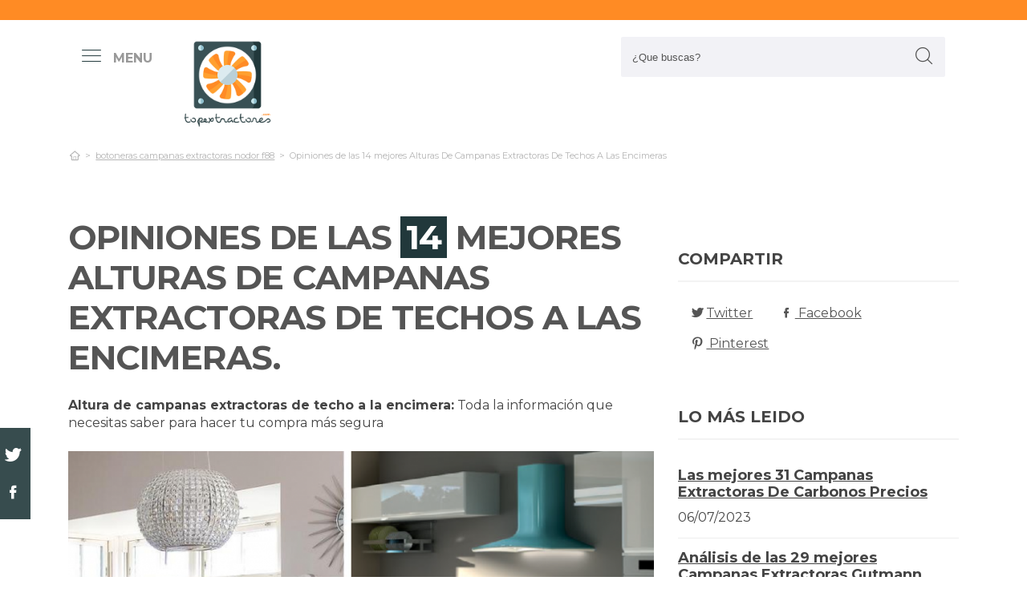

--- FILE ---
content_type: text/html; charset=UTF-8
request_url: https://www.topextractores.com/es/altura-de-campanas-extractoras-de-techo-a-la-encimera
body_size: 23968
content:
<!DOCTYPE html> <html lang="es">  <head> <meta charset="utf-8">  <title>ᐉ 14 Mejores Alturas De Campanas Extractoras De Techos A Las Encimeras &#124; (2026)</title><meta name="description" content="Completa guía de comparación para altura de campanas extractoras de techo a la encimera. Nuestros gurús estudian los 14 principales modelos de las marcas Top y encuentran las"/><script async src="https://pagead2.googlesyndication.com/pagead/js/adsbygoogle.js?client=ca-pub-4789274151016776" crossorigin="anonymous"></script><base href="https://www.topextractores.com/"><meta name="robots" content="all" /><meta name="yandex-verify" content="3472b77e94dd3fa3" /><meta name="google-site-verification" content="szsHAAT6cA9cDm2IZQaLur9EtwfE4QwUZ8JWjGyFRRQ" /><meta http-equiv="content-language" content="es" /><meta name="language" content="es" /><meta name="format-detection" value="telephone=no"><meta name="robots" content="index,follow"><meta name="viewport" content="width=device-width, minimum-scale=1.0, maximum-scale=5.0" /><link rel="canonical" href="es/altura-de-campanas-extractoras-de-techo-a-la-encimera" /><meta name="twitter:card" content="summary" /><meta property="og:title" content="Opiniones de las 14 mejores Alturas De Campanas Extractoras De Techos A Las Encimeras"><meta property="og:type" content="article"><meta property="og:image" content="https://www.topextractores.com/data/fotos/altura-de-campanas-extractoras-de-techo-a-la-encimera.jpg"><meta property="og:image:width" content="861" /><meta property="og:image:height" content="457" /><meta property="og:url" content="es/altura-de-campanas-extractoras-de-techo-a-la-encimera"><meta property="og:description" content=""><meta name="twitter:title" content="Opiniones de las 14 mejores Alturas De Campanas Extractoras De Techos A Las Encimeras"><link href="css/073992965c541e91bb5015c10e24abf9.css" rel="stylesheet" type="text/css"><style media="all"></style><link rel="icon" type="image/png" href="favicon.png"><link rel="apple-touch-icon" sizes="57x57" href="apple-icon-57x57.png"><link rel="apple-touch-icon" sizes="72x72" href="apple-icon-72x72.png"><script async src='https://www.googletagmanager.com/gtag/js?id=G-RR6YK1F81W'></script><script> window.dataLayer = window.dataLayer || []; function gtag(){dataLayer.push(arguments);} gtag('js', new Date()); gtag('config', 'G-RR6YK1F81W');</script><script>(function(i,s,o,g,r,a,m){i['GoogleAnalyticsObject']=r;i[r]=i[r]||function(){(i[r].q=i[r].q||[]).push(arguments)},i[r].l=1*new Date();a=s.createElement(o),m=s.getElementsByTagName(o)[0];a.async=1;a.src=g;m.parentNode.insertBefore(a,m)})(window,document,'script','https://www.google-analytics.com/analytics.js','ga');ga('create', 'UA-100562348-1', 'auto');ga('send', 'pageview');</script> </head> <body> <div id="wrapper"> <style>.vivemenu2 { margin:15px auto 5px; display:none;
}
.vivemenu2 a { color: #7b554f; transition:0.3s; cursor:pointer;	margin-left: 12px; margin-right: 12px;
}
.vivemenu2 a:hover { color: #ff9e37;
}
.vivemenu2 a.alli { border-bottom:2px solid #7b554f;
}
@media (min-width: 992px) { #showLeftPush{	display: inline-block !important;	margin-right: 5px;	padding-right: 30px;	margin-top: 10px;	}	#showLeftPush span { color:#999; }	.vivemenu2 { }
}
@media (min-width: 576px) {	.menu_anclado .logo {	width: 90px !important;	margin-top:7px !important;	}
}
@media (min-width: 768px) {	.nav-search {	padding-right: 20px;	float: right !important;	margin-top: 0;	padding-left: 20px;	}
}
.menu_anclado .nav-search #collapseBuscador { padding-top: 4px!important;
}
.header-bottom {	padding-bottom:0px !important;
}
@media (max-width: 768px) { .vivemenu2 a.alli { border:0px; }	.relative {	float: left;	position: absolute !important;	left: 12px;	top: 6px;	}	.logo {	float:none !important;	}
}
.relative {	position:relative;
}</style><header role="banner" class="clearfix"><div class="header-top d-none d-md-inline-block"> <div class="container"> </div> </div> <div class="header-bottom"> <div class="container cab1"><div class="relative paddingR10"><a aria-label="push" id="showLeftPush" href="#menu" rel="nofollow, noindex"><i class="icon-menu-1 paddingR10"></i><span class="d-none d-lg-inline-block"><b>MENU</b></span></a></div> <a href="https://www.topextractores.com/es/" title="Productos inalambricos" rel="index"><img src="images/logo_s.png" alt="Topextractores" class="logo"/></a> <div class="nav-search"> <a aria-label="Buscador" href="#collapseBuscador" data-toggle="collapse" data-target="#collapseBuscador2" aria-expanded="false" aria-controls="collapseBuscador"><img class="d-md-none" src="images/lupa.png" alt="" /></a> <div class="collapse" id="collapseBuscador"> <form role="search" target="_self" class="input-group search-bar" method="get" action=""> <input type="search" autocomplete="on" aria-label="Search Site" class="marginB0 input-group-field" placeholder="¿Que buscas?" value="" name="q" id="buscador_ajax" required valueMinlength="3" itemprop="query-input"> <span class="input-group-btn"> <button aria-label="boton-buscar" type="submit" class="btn"><i class="icon-lupa"></i></button> </span> </form> </div></div><div class="menuCategorias"><nav class="nav-bar" id="menu"> <ul class="barnav nav nav-fill vivemenu2 site-nav"> <li class="site-nav-niveluno nav-item cat-menu-item"><a href="https://www.topextractores.com/es/accesorios-campana-extractora-segun-modelo" title="Análisis de los mejores Accesorios Campanas Extractoras Segun Modelos" class=""><span>Accesorios campana extractora segun modelo</span></a></li><li class="site-nav-niveluno nav-item cat-menu-item"><a href="https://www.topextractores.com/es/islas" title="Mejores extractores islas" class=""><span>Islas</span></a></li><li class="site-nav-niveluno nav-item cat-menu-item"><a href="https://www.topextractores.com/es/turbina" title="Mejores extractores turbinas bajo análisis" class=""><span>Turbina</span></a></li><li class="site-nav-niveluno nav-item cat-menu-item"><a href="https://www.topextractores.com/es/microondas" title="Mejores extractores microondas" class=""><span>Microondas</span></a></li><li class="site-nav-niveluno nav-item cat-menu-item"><a href="https://www.topextractores.com/es/eolicos" title=" Mejores extractores eolicos" class=""><span>Eolicos</span></a></li><li class="site-nav-niveluno nav-item cat-menu-item"><a href="https://www.topextractores.com/es/olores" title="Análisis de los mejores extractores olores" class=""><span>Olores</span></a></li><li class="site-nav-niveluno nav-item cat-menu-item"><a href="https://www.topextractores.com/es/silent" title="Mejores productos extractores silent" class=""><span>Silent</span></a></li><li class="site-nav-niveluno nav-item cat-menu-item"><a href="https://www.topextractores.com/es/faber" title="Review de los mejores extractores faber" class=""><span>Faber</span></a></li><li class="site-nav-niveluno nav-item cat-menu-item"><a href="https://www.topextractores.com/es/pvc" title="TOP extractores pvc" class=""><span>Pvc</span></a></li><li class="site-nav-niveluno nav-item cat-menu-item"><a href="https://www.topextractores.com/es/axial" title="Los Mejores extractores axial para comprar" class=""><span>Axial</span></a></li><li class="site-nav-niveluno nav-item cat-menu-item"><a href="https://www.topextractores.com/es/elica" title="Análisis de los mejores extractores elica" class=""><span>Elica</span></a></li><li class="site-nav-niveluno nav-item cat-menu-item"><a href="https://www.topextractores.com/es/jugos" title="Mejores extractores jugos del mundo" class=""><span>Jugos</span></a></li><li class="site-nav-niveluno nav-item cat-menu-item"><a href="https://www.topextractores.com/es/smeg" title="TOP extractores smeg" class=""><span>Smeg</span></a></li><li class="site-nav-niveluno nav-item cat-menu-item"><a href="https://www.topextractores.com/es/shunt" title="Análisis de los mejores extractores shunt" class=""><span>Shunt</span></a></li><li class="site-nav-niveluno nav-item cat-menu-item"><a href="https://www.topextractores.com/es/legend" title="Review de los mejores extractores legend" class=""><span>Legend</span></a></li><li class="site-nav-niveluno nav-item cat-menu-item"><a href="https://www.topextractores.com/es/frecan" title="Mejores extractores frecan a la venta" class=""><span>Frecan</span></a></li><li class="site-nav-niveluno nav-item cat-menu-item"><a href="https://www.topextractores.com/es/metros" title="Review de los mejores extractores metros bajo análisis" class=""><span>Metros</span></a></li><li class="site-nav-niveluno nav-item cat-menu-item"><a href="https://www.topextractores.com/es/electrolux" title="Review de los mejores extractores electrolux bajo análisis" class=""><span>Electrolux</span></a></li><li class="site-nav-niveluno nav-item cat-menu-item"><a href="https://www.topextractores.com/es/12v" title="Análisis de los mejores extractores 12v para comprar" class=""><span>12v</span></a></li><li class="site-nav-niveluno nav-item cat-menu-item"><a href="https://www.topextractores.com/es/aeg" title="TOP extractores aeg" class=""><span>Aeg</span></a></li><li class="site-nav-niveluno nav-item cat-menu-item"><a href="https://www.topextractores.com/es/edm" title="Mejores extractores edm bajo análisis" class=""><span>Edm</span></a></li><li class="site-nav-niveluno nav-item cat-menu-item"><a href="https://www.topextractores.com/es/nodor" title="Mejores extractores nodor" class=""><span>Nodor</span></a></li><li class="site-nav-niveluno nav-item cat-menu-item"><a href="https://www.topextractores.com/es/adaptadores" title="Análisis de los mejores productos extractores adaptadores del mundo" class=""><span>Adaptadores</span></a></li><li class="site-nav-niveluno nav-item cat-menu-item"><a href="https://www.topextractores.com/es/candy" title="Mejores extractores candy" class=""><span>Candy</span></a></li><li class="site-nav-niveluno nav-item cat-menu-item"><a href="https://www.topextractores.com/es/muebles" title="TOP accesorios para extractores muebles en internet" class=""><span>Muebles</span></a></li><li class="site-nav-niveluno nav-item cat-menu-item"><a href="https://www.topextractores.com/es/recambios" title="Los Mejores extractores recambios bajo análisis" class=""><span>Recambios</span></a></li><li class="site-nav-niveluno nav-item cat-menu-item"><a href="https://www.topextractores.com/es/cilindrica" title="Análisis de las mejores extractores cilindricas del mundo" class=""><span>Cilindrica</span></a></li><li class="site-nav-niveluno nav-item cat-menu-item"><a href="https://www.topextractores.com/es/pando" title="Mejores extractores pando bajo análisis" class=""><span>Pando</span></a></li></ul></nav></div> </div> <div class="desplegable-cat"></div> </div> </header> <div class="container"> <div class="row" id="category-breadcrumb"> <div class="col-12"> <ul> <li><a href="" itemprop="item" title="Sex shop"><span itemprop="name"><i class="icon-home-outline"></i></span></a><meta itemprop="position" content=1 /></li><li><a href="https://www.topextractores.com/es/botoneras-campanas-extractoras-nodor-f88" title="botoneras campanas extractoras nodor f88"><span>botoneras campanas extractoras nodor f88</span></a></li><li class="active"><span>Opiniones de las 14 mejores Alturas De Campanas Extractoras De Techos A Las Encimeras</span></li><script type="application/ld+json">{	"@context": "http://schema.org",	"@type": "BreadcrumbList",	"itemListElement":	[	{	"@type": "ListItem",	"position": 1,	"item":	{	"@id": "https://www.topextractores.com/es/botoneras-campanas-extractoras-nodor-f88",	"name": "botoneras campanas extractoras nodor f88"	}	}	,{	"@type": "ListItem",	"position": 2,	"item":	{	"@id": "",	"name": "Opiniones de las 14 mejores Alturas De Campanas Extractoras De Techos A Las Encimeras"	}	}]	}</script> </ul> </div> </div> <div class="row paddingT40-md"> <div class="col-12 col-md-9 col-lg-8"> <article class="article paddingB60" itemscope itemtype="https://schema.org/NewsArticle"> <meta itemscope itemprop="mainEntityOfPage" itemType="https://schema.org/WebPage" itemid="https://www.topextractores.com/es/altura-de-campanas-extractoras-de-techo-a-la-encimera"/> <h1 class="titulo-noticia" itemprop="headline">Opiniones de las <span class="etiqueta_numero">14</span> mejores Alturas De Campanas Extractoras De Techos A Las Encimeras.</h1> <p><b>Altura de campanas extractoras de techo a la encimera:</b> Toda la información que necesitas saber para hacer tu compra más segura</p><figure class="article-media-container" itemprop="image" itemscope itemtype="https://schema.org/ImageObject"><picture> <source media="(max-width:768px)" srcset="fr-400x188-data/fotos/altura-de-campanas-extractoras-de-techo-a-la-encimera.jpg"> <source media="(min-width:769px)" srcset="fr-850x400-data/fotos/altura-de-campanas-extractoras-de-techo-a-la-encimera.jpg"> <img src="data/fotos/altura-de-campanas-extractoras-de-techo-a-la-encimera.jpg" alt="Opiniones de las 14 mejores Alturas De Campanas Extractoras De Techos A Las Encimeras" style="widht:auto"></picture> <meta itemprop="url" content="https://www.topextractores.com/data/fotos/altura-de-campanas-extractoras-de-techo-a-la-encimera.jpg"> <meta itemprop="width" content="861"> <meta itemprop="height" content="457"></figure> <span class="fecha_noticia">07 Jul</span> <div class="article-meta-container"><meta itemprop="author" content="Administrador"/> <meta itemprop="name" content="Opiniones de las 14 mejores Alturas De Campanas Extractoras De Techos A Las Encimeras"/> <meta itemprop="datePublished" datetime="2023-07-7" content="2023-07-7"/> <meta itemprop="dateModified" content="2023-07-7"><div itemprop="publisher" itemtype="http://schema.org/Organization" itemscope="" class="d-none"> <span itemprop="name">Topextractores</span> <span itemprop="logo" itemscope itemtype="http://schema.org/ImageObject"><meta itemprop="url" content="https://www.topextractores.com/data/fotos/logos.png"></span></div> <i class="icon-comment paddingL20"></i> <a href="es/altura-de-campanas-extractoras-de-techo-a-la-encimera#comentarios" rel="nofollow">0 <span class="d-none d-lg-inline-block">Comentario(s)</span></a> <i class="icon-heart paddingL20"></i> <a href="es/altura-de-campanas-extractoras-de-techo-a-la-encimera?like=1" rel="nofollow">10</a> <i class="icon-eye paddingL20"></i> 308 </div> <div class="article-content-container" itemprop="description"> <blockquote>Actualizada el 07 de Jul de 2023</blockquote><h2>¿Qué alturas de campanas extractoras de techos a las encimeras comprar?</h2><p>Exhaustivo examen para <b>altura de campanas extractoras de techo a la encimera</b>. Famosos expertos analizan las 14 principales unidades de las mejores marcas 🔥 y hallan los mejores chollos para ti. No corras riesgos en el momento de <b>comprar en línea </b>, con nuestra elección te ahorrarás horas de búsqueda y estudiar, estás dentro del sitio adecuado para zanjar todas tus inquietudes y comprar online al mejor precio.</p><div class="row metodo"><div class="col-12 text-center"><span class="nuestro_metodo">MÉTODO DE ANÁLISIS</span></div><div class="col col-6 col-sm-3"><svg id="metodo__icon-first" data-name="Layer 1" xmlns="http://www.w3.org/2000/svg" viewBox="0 0 76.1 60"><circle class="cls-1" cx="43.76" cy="22.34" r="20.26"></circle><polyline class="cls-2" points="34.76 47.09 34.76 58.5 1.5 58.5 1.5 25.24 17.22 25.24"></polyline><polyline class="cls-2" points="29.54 25.24 34.76 25.24 34.76 34.08"></polyline><line class="cls-2" x1="41.73" y1="48.91" x2="34.76" y2="58.5"></line><polyline class="cls-2" points="30.22 17.34 44.33 17.34 44.33 36.92"></polyline><polyline class="cls-2" points="1.5 25.24 15.62 17.34 18.42 17.34"></polyline><line class="cls-3" x1="44.33" y1="17.35" x2="34.76" y2="25.24"></line><circle class="cls-3" cx="43.76" cy="22.34" r="20.84"></circle><line class="cls-4" x1="58.49" y1="37.08" x2="74.6" y2="53.19"></line><defs></defs></svg><style>.miavatar{	max-height: 120px !important;	height: auto !important; max-width: 120px !important; width: 100%; margin: 0px !important; border-radius: 50%; padding: 0px !important; border: solid 3px #fab280;	}
.metodo .nuestro_metodo{ font-weight: 700; margin-bottom: 22px; font-size: 20px; display: block; color: #e2935d;
}
.metodo{	padding-bottom: 60px;	padding-top: 15px;
}
.metodo svg, .metodo img {	max-height: 60px;	min-width: 79px;	display: block;	margin: 0 auto 8px auto;
}
.metodo__num {	font-style: normal;	font-weight: 700;	font-size: 1.5rem;	line-height: 130%;	display: block;	COLOR: #e2935d;
}
.metodo__text {	font-style: normal;	font-weight: 500;	font-size: 13px;	line-height: 1.3;	color: #fab280;	color: var(--kb-color-primary-2,#fab280);	display: block;
}
#metodo__icon-first {	margin-left: 38px;
}
.metodo__info {	text-align: center;	padding-top:10px; padding-bottom: 24px;
}
@media (min-width: 768px){	.metodo svg, .metodo img {	margin: 0;	width: auto;	height: 60px;	}	.metodo{	padding-top: 40px;	}	.metodo .nuestro_metodo {	margin-bottom: 30px;	}	#metodo__icon-first {	margin-left: 0;	}	.metodo .col {	display: flex;	}	.metodo .col {	border-left: 2px solid #F4F4F4;	border-right: 2px solid #F4F4F4;	}	.metodo .col:first-of-type {	border-left: none;	}	.metodo .col:last-of-type {	border-right: none;	}	.metodo__info {	padding-left: 10px;	}
}	#metodo__icon-first .cls-1{fill:#fff0e6;fill:var(--kb-color-primary, #fff0e6);opacity:.4}	#metodo__icon-first .cls-1,#metodo__icon-first .cls-2,#metodo__icon-first .cls-3,#metodo__icon-first .cls-4{stroke:#fab280;stroke:var(--kb-color-primary-2,#fab280);stroke-width:3px}	#metodo__icon-first .cls-1,#metodo__icon-first .cls-2,#metodo__icon-first .cls-4{stroke-linecap:round}	#metodo__icon-first .cls-1,#metodo__icon-first .cls-2{stroke-linejoin:round}	#metodo__icon-first .cls-2,#metodo__icon-first .cls-3{fill:none}	#metodo__icon-first .cls-3,#metodo__icon-first .cls-4{stroke-miterlimit:10}#metodo__icon-first .cls-4{fill:#1d1d1b}</style><div class="metodo__info"><span class="metodo__num">27</span><span class="metodo__text">Productos evaluados</span></div></div><div class="col col-6 col-sm-3"><svg id="metodo__icon-second" data-name="Layer 1" xmlns="http://www.w3.org/2000/svg" viewBox="0 0 54.74 60"><circle class="cls-1" cx="27.32" cy="34.65" r="23.85"></circle><circle class="cls-3" cx="27.32" cy="34.65" r="23.85"></circle><polyline class="cls-2" points="27.32 19.53 27.32 36.43 36.33 36.43"></polyline><polyline class="cls-2" points="3.96 17.76 1.5 15.31 6.54 10.26 8.93 12.65"></polyline><polyline class="cls-2" points="50.78 17.76 53.24 15.31 48.2 10.26 45.81 12.65"></polyline><path class="cls-2" d="M31.82,6a4.51,4.51,0,0,0-9,0"></path><defs></defs></svg><style>#metodo__icon-second .cls-3 { fill: none; stroke: #fab280; stroke: var(--kb-color-primary-2, #fab280); stroke-width: 3px;	}	#metodo__icon-second .cls-1 { fill: #fff0e6; fill: var(--kb-color-primary, #fff0e6); opacity: .4;	} #metodo__icon-second .cls-1, #metodo__icon-second .cls-2 { stroke: #fab280; stroke: var(--kb-color-primary-2,#fab280); stroke-linecap: round; stroke-linejoin: round; stroke-width: 3px } #metodo__icon-second .cls-2 { fill: none }</style><div class="metodo__info"><span class="metodo__num">30</span><span class="metodo__text">Horas invertidas</span></div></div><div class="col col-6 col-sm-3"><svg id="metodo__icon-third" data-name="Layer 1" xmlns="http://www.w3.org/2000/svg" viewBox="0 0 63.51 60"><circle class="cir-1" cx="30.76" cy="22.43" r="20.34" stroke-linecap="round" stroke-linejoin="round" stroke-width="3"></circle><circle class="cls-2" cx="30.76" cy="22.43" r="20.93"></circle><path class="cls-2" d="M45.56 37.23l16.45 16.46M38.76 35.87V29.2L23.99 14.42M5.71 13.62H1.5V58.5h37.26V47.18M38.76 29.77H23.73"></path><path class="cls-2" d="M38.76 29.77H23.73V14.24h-5.67"></path><defs></defs></svg><style> #metodo__icon-third .cls-2{	stroke:#fff0e6;	stroke:var(--kb-color-primary-2, #fab280);	stroke-linecap:round;stroke-linejoin:round;stroke-width:3px;fill:none } #metodo__icon-third .cir-1 {	fill: rgb(207, 232, 255);	fill: var(--kb-color-primary ,#fff0e6);	opacity: .4; }</style><div class="metodo__info"><span class="metodo__num">25</span><span class="metodo__text">Artículos analisados</span></div></div><div class="col col-6 col-sm-3"><svg id="metodo__icon-fourth" data-name="Layer 1" xmlns="http://www.w3.org/2000/svg" viewBox="0 0 67.78 60"><path d="M66.35 16.73A15.16 15.16 0 1037.42 23c.55 1.21-2.65 9.56-2.65 9.56s6.55-4.3 7.62-3.54a15.14 15.14 0 0024-12.33z" stroke="#fff0e6" stroke-linecap="round" stroke-linejoin="round" stroke-width="3" fill="var(--kb-color-primary ,#fff0e6)" style="opacity: .4"></path><path d="M66.35 16.73A15.16 15.16 0 1037.42 23c.55 1.21-2.65 9.56-2.65 9.56s6.55-4.3 7.62-3.54a15.14 15.14 0 0024-12.33z" stroke="var(--kb-color-primary-2, #fab280)" stroke-linecap="round" stroke-linejoin="round" stroke-width="3" fill="none"></path><path d="M45.92 15.05a1.72 1.72 0 100 3.43 1.72 1.72 0 000-3.43zm5.62 0a1.72 1.72 0 000 3.43 1.72 1.72 0 100-3.43zm5.62 0a1.72 1.72 0 000 3.43 1.72 1.72 0 100-3.43z" fill="var(--kb-color-primary-2, #fab280)"></path><path class="xcls-3 boy" d="M26.8 25v7.57a8 8 0 01-8 8h-1.39a8 8 0 01-8-8V25"></path><path class="xcls-3 boy" d="M9.43 28c-3.31 0-3.31-5.72-3.31-5.72a11.05 11.05 0 0111-11h1.95a11.05 11.05 0 0111 11S30.63 28 26.8 28M9.43 24.2a9.78 9.78 0 009.71-1.2m7.66 2s-4.68 1.19-7.66-2m-3.73 17.52v5.07m5.41-4.75v5.31M1.43 58.57v-6.65a5.32 5.32 0 011.91-4L10.45 44s6.92 5.68 15.29-.15L32.85 48a5.31 5.31 0 011.92 4v6.66"></path><defs></defs></svg><style>#metodo__icon-fourth .xcls-3{	stroke:#fab280;	stroke-linecap:round;	stroke-linejoin:round;	stroke-width:3px;	fill:none;	}	#metodo__icon-fourth .boy {	stroke: #fab280;	stroke: var(--kb-color-primary-2, #fab280);	}</style><div class="metodo__info"><span class="metodo__num">81</span><span class="metodo__text">Opiniones de usuarios</span></div></div></div><ul class="ul-indice"><li class='indice'>Índice</li><li><a href="https://www.topextractores.com/es/altura-de-campanas-extractoras-de-techo-a-la-encimera#Especificaciones_de_las_14_mejores_altura_de_campanas_extractoras_de_techo_a_la_encimera">1. Especificaciones de las 14 mejores altura de campanas extractoras de techo a la encimera</a></li><li><a href="https://www.topextractores.com/es/altura-de-campanas-extractoras-de-techo-a-la-encimera#Ciarra_cbcb9506b_campanas_extractoras_cristal_90cm_550m³_h_100w_3_velocidad_de_extraccion_evacuacion_al_exterior_y_recirculacion_interna_por_filtro_de_carbon_cbcf004_acero_inoxidable_negro" class="ancla_producto"><div class="row indiceproductos"><div class="col-3"><div class="txt_media">9.1 <span>SOBRESALIENTE</span></div></div><div class="col-3"><div><img loading="lazy" src="https://images-na.ssl-images-amazon.com/images/I/51vGuwEpFLL._AC_SL1200_.jpg" alt="CIARRA CBCB9506B Campanas Extractoras Cristal 90cm 550m³/h 100W·3 Velocidad de Extracción·Evacuación al Exterior y Recirculación Interna por Filtro de Carbón CBCF004·Acero Inoxidable Negro" class="img-responsive"></div></div><div class="col-6">1. CIARRA CBCB9506B Campanas Extractoras Cristal 90cm 550m³/h 100W·3 Velocidad de Extracción·Evacuación al Exterior y Recirculación Interna por Filtro de Carbón CBCF004·Acero Inoxidable Negro</div></div></a></li><li><a href="https://www.topextractores.com/es/altura-de-campanas-extractoras-de-techo-a-la-encimera#Ciarra_cbcs6506b_campana_extractora_de_pared_60cm_550_m³_h_100w__3_velocidades___evacuacion_al_exterior_y_recirculacion_interna_por_filtro_de_carbon_cbcf004___cristal___acero_inoxidable___plata" class="ancla_producto"><div class="row indiceproductos"><div class="col-3"><div class="txt_media">8.7 <span>NOTABLE</span></div></div><div class="col-3"><div><img loading="lazy" src="https://images-na.ssl-images-amazon.com/images/I/41sQP711ZkL._AC_SX425_.jpg" alt="CIARRA CBCS6506B Campana Extractora de Pared 60cm 550 m³/h 100W- 3 Velocidades - Evacuación al Exterior y Recirculación Interna por Filtro de Carbón CBCF004 - Cristal &amp; Acero Inoxidable - Plata" class="img-responsive"></div></div><div class="col-6">2. CIARRA CBCS6506B Campana Extractora de Pared 60cm 550 m³/h 100W- 3 Velocidades - Evacuación al Exterior y Recirculación Interna por Filtro de Carbón CBCF004 - Cristal &amp; Acero Inoxidable - Plata</div></div></a></li><li><a href="https://www.topextractores.com/es/altura-de-campanas-extractoras-de-techo-a-la-encimera#Ciarra_cbcb6736c_campana_extractora_decorativa_60cm_380_m³_h___3_velocidades_de_extraccion___evacuacion_al_exterior_y_recirculacion_interna_por_filtro_de_carbon_cbcf002___cristal_y_acero_inoxidable" class="ancla_producto"><div class="row indiceproductos"><div class="col-3"><div class="txt_media">8.4 <span>NOTABLE</span></div></div><div class="col-3"><div><img loading="lazy" src="https://images-na.ssl-images-amazon.com/images/I/71geYUkdx1L._AC_SL1500_.jpg" alt="CIARRA CBCB6736C Campana Extractora Decorativa 60cm 380 m³/h - 3 Velocidades de Extracción - Evacuación al Exterior y Recirculación Interna por Filtro de Carbón CBCF002 - Cristal y Acero inoxidable" class="img-responsive"></div></div><div class="col-6">3. CIARRA CBCB6736C Campana Extractora Decorativa 60cm 380 m³/h - 3 Velocidades de Extracción - Evacuación al Exterior y Recirculación Interna por Filtro de Carbón CBCF002 - Cristal y Acero inoxidable</div></div></a></li><li><a href="https://www.topextractores.com/es/altura-de-campanas-extractoras-de-techo-a-la-encimera#Ciarra_cbcs6201_campana_extractora_decorativa_60cm_380m³_h_65w___3_velocidades_de_extraccion___evacuacion_al_exterior_y_recirculacion_interna_por_filtro_de_carbon_cbcf002___acero_inoxidable_plata" class="ancla_producto"><div class="row indiceproductos"><div class="col-3"><div class="txt_media">8.7 <span>NOTABLE</span></div></div><div class="col-3"><div><img loading="lazy" src="https://images-na.ssl-images-amazon.com/images/I/61CsH3W092L._AC_SL1200_.jpg" alt="CIARRA CBCS6201 Campana Extractora Decorativa 60cm 380m³/h 65W - 3 Velocidades de Extracción - Evacuación al Exterior y Recirculación Interna por Filtro de Carbón CBCF002 - Acero Inoxidable Plata" class="img-responsive"></div></div><div class="col-6">4. CIARRA CBCS6201 Campana Extractora Decorativa 60cm 380m³/h 65W - 3 Velocidades de Extracción - Evacuación al Exterior y Recirculación Interna por Filtro de Carbón CBCF002 - Acero Inoxidable Plata</div></div></a></li><li><a href="https://www.topextractores.com/es/altura-de-campanas-extractoras-de-techo-a-la-encimera#Ciarra_cbcb6201_campana_de_pared_60cm_380_m³_h_65w___3_velocidades___evacuacion_al_exterior_y_recirculacion_interna_por_filtro_de_carbon_cbcf002___opera_por_botones___acero_inoxidable_negro" class="ancla_producto"><div class="row indiceproductos"><div class="col-3"><div class="txt_media">8.7 <span>NOTABLE</span></div></div><div class="col-3"><div><img loading="lazy" src="https://images-na.ssl-images-amazon.com/images/I/61V4BCjDf9L._AC_SL1200_.jpg" alt="CIARRA CBCB6201 Campana de pared 60cm 380 m³/h 65W - 3 velocidades - Evacuación al exterior y Recirculación Interna por Filtro de Carbón CBCF002 - Opera por Botones - Acero Inoxidable Negro" class="img-responsive"></div></div><div class="col-6">5. CIARRA CBCB6201 Campana de pared 60cm 380 m³/h 65W - 3 velocidades - Evacuación al exterior y Recirculación Interna por Filtro de Carbón CBCF002 - Opera por Botones - Acero Inoxidable Negro</div></div></a></li><li><a href="https://www.topextractores.com/es/altura-de-campanas-extractoras-de-techo-a-la-encimera#Ciarra_cbcs6102_campanas_extractora_60cm_550_m³_h_100w___control_tactil___3_velocidades___evacuacion_al_exterior_y_recirculacion_interna_por_filtro_de_carbon_cbcf003___acero_inoxidable_plata" class="ancla_producto"><div class="row indiceproductos"><div class="col-3"><div class="txt_media">8.5 <span>NOTABLE</span></div></div><div class="col-3"><div><img loading="lazy" src="https://images-na.ssl-images-amazon.com/images/I/61VYvpwffjL._AC_SL1200_.jpg" alt="CIARRA CBCS6102 Campanas Extractora 60cm 550 m³/h 100W - Control Táctil - 3 Velocidades - Evacuación al Exterior y Recirculación Interna por Filtro de Carbón CBCF003 - Acero Inoxidable Plata" class="img-responsive"></div></div><div class="col-6">6. CIARRA CBCS6102 Campanas Extractora 60cm 550 m³/h 100W - Control Táctil - 3 Velocidades - Evacuación al Exterior y Recirculación Interna por Filtro de Carbón CBCF003 - Acero Inoxidable Plata</div></div></a></li><li><a href="https://www.topextractores.com/es/altura-de-campanas-extractoras-de-techo-a-la-encimera#Ciarra_campana_extractora_60cm_750m³_h_210w___pantalla_tactil___3_velocidades___evacuacion_al_exterior_y_recirculacion_interna_por_filtro_de_carbon_cbcf003___cristal___acero_inox__negro" class="ancla_producto"><div class="row indiceproductos"><div class="col-3"><div class="txt_media">8.2 <span>NOTABLE</span></div></div><div class="col-3"><div><img loading="lazy" src="https://images-na.ssl-images-amazon.com/images/I/5108wIJBpzL._AC_SL1200_.jpg" alt="CIARRA Campana Extractora 60cm 750m³/h 210W - Pantalla Táctil - 3 Velocidades - Evacuación al Exterior y Recirculación Interna por Filtro de Carbón CBCF003 - Cristal &amp; Acero Inox. Negro" class="img-responsive"></div></div><div class="col-6">7. CIARRA Campana Extractora 60cm 750m³/h 210W - Pantalla Táctil - 3 Velocidades - Evacuación al Exterior y Recirculación Interna por Filtro de Carbón CBCF003 - Cristal &amp; Acero Inox. Negro</div></div></a></li><li><a href="https://www.topextractores.com/es/altura-de-campanas-extractoras-de-techo-a-la-encimera#Ciarra_cbcs9201_campana_extractora_decorativa_90cm_380m³_h_65w___3_velocidades___evacuacion_al_exterior_y_recirculacion_interna_por_filtro_de_carbon_cbcf002___acero_inoxidable_plata" class="ancla_producto"><div class="row indiceproductos"><div class="col-3"><div class="txt_media">8.7 <span>NOTABLE</span></div></div><div class="col-3"><div><img loading="lazy" src="https://images-na.ssl-images-amazon.com/images/I/61KWRwxb1FL._AC_SL1200_.jpg" alt="CIARRA CBCS9201 Campana Extractora Decorativa 90cm 380m³/h 65W - 3 Velocidades - Evacuación al Exterior y Recirculación Interna por Filtro de Carbón CBCF002 - Acero Inoxidable Plata" class="img-responsive"></div></div><div class="col-6">8. CIARRA CBCS9201 Campana Extractora Decorativa 90cm 380m³/h 65W - 3 Velocidades - Evacuación al Exterior y Recirculación Interna por Filtro de Carbón CBCF002 - Acero Inoxidable Plata</div></div></a></li><li><a href="https://www.topextractores.com/es/altura-de-campanas-extractoras-de-techo-a-la-encimera#Campana_cbcw6736n_extractora_de_pared_60cm_750m³_h_210w___pantalla_tactil___3_niveles___evacuacion_al_exterior_y_recirculacion_interna_por_filtro_de_carbon_cbcf003___cristal___acero_inox__blanco" class="ancla_producto"><div class="row indiceproductos"><div class="col-3"><div class="txt_media">8.2 <span>NOTABLE</span></div></div><div class="col-3"><div><img loading="lazy" src="https://images-na.ssl-images-amazon.com/images/I/71fFKo5RUrL._AC_SL1500_.jpg" alt="Campana CBCW6736N Extractora de Pared 60cm 750m³/h 210W - Pantalla Táctil - 3 Niveles - Evacuación al Exterior y Recirculación Interna por Filtro de Carbón CBCF003 - Cristal &amp; Acero Inox. Blanco" class="img-responsive"></div></div><div class="col-6">9. Campana CBCW6736N Extractora de Pared 60cm 750m³/h 210W - Pantalla Táctil - 3 Niveles - Evacuación al Exterior y Recirculación Interna por Filtro de Carbón CBCF003 - Cristal &amp; Acero Inox. Blanco</div></div></a></li><li><a href="https://www.topextractores.com/es/altura-de-campanas-extractoras-de-techo-a-la-encimera#Aeg_dbb5660hm_campana__sincronizacion_automatica_con_placa_compatible__funcion_brisa__clase_a__4_niveles_potencia__potencia_hasta_779_m3_h__nivel_de_ruido_55_db__a__luces_led__decorativa_gris__60_cm" class="ancla_producto"><div class="row indiceproductos"><div class="col-3"><div class="txt_media">6.8 <span>BIEN</span></div></div><div class="col-3"><div><img loading="lazy" src="https://images-na.ssl-images-amazon.com/images/I/61RnBj7wVYL._AC_SL1500_.jpg" alt="AEG DBB5660HM Campana Sincronización Automática con Placa compatible, Función Brisa, Clase A, 4 niveles potencia, Potencia hasta 779 m3/h, Nivel de ruido 55 dB, A, Luces LED, Decorativa,Gris, 60 cm" class="img-responsive"></div></div><div class="col-6">10. AEG DBB5660HM Campana Sincronización Automática con Placa compatible, Función Brisa, Clase A, 4 niveles potencia, Potencia hasta 779 m3/h, Nivel de ruido 55 dB, A, Luces LED, Decorativa,Gris, 60 cm</div></div></a></li><li><a href="https://www.topextractores.com/es/altura-de-campanas-extractoras-de-techo-a-la-encimera#Campana_extractora_de_escritorio__mini_campana_extractora_domestica__66_°_ajustable__ajuste_de_altura_de_6_segmentos__facil_de_limpiar__campana_de_rango_de_3200_rpm_para_el_hogar__cocina__olla_calient" class="ancla_producto"><div class="row indiceproductos"><div class="col-3"><div class="txt_media">5 <span>APROBADO</span></div></div><div class="col-3"><div><img loading="lazy" src="https://m.media-amazon.com/images/I/61z-gtftGtL._AC_SL1200_.jpg" alt="Campana extractora de escritorio, mini campana extractora doméstica, 66 ° ajustable, ajuste de altura de 6 segmentos, fácil de limpiar, campana de rango de 3200 RPM para el hogar, cocina, olla calient" class="img-responsive"></div></div><div class="col-6">11. Campana extractora de escritorio, mini campana extractora doméstica, 66 ° ajustable, ajuste de altura de 6 segmentos, fácil de limpiar, campana de rango de 3200 RPM para el hogar, cocina, olla calient</div></div></a></li><li><a href="https://www.topextractores.com/es/altura-de-campanas-extractoras-de-techo-a-la-encimera#Campana_extractora_de_escritorio__mini_campana_extractora_domestica__66_°_ajustable__ajuste_de_altura_de_6_segmentos__facil_de_limpiar__campana_de_rango_de_3200_rpm_para_el_hogar__cocina__olla_calie" class="ancla_producto"><div class="row indiceproductos"><div class="col-3"><div class="txt_media">5 <span>APROBADO</span></div></div><div class="col-3"><div><img loading="lazy" src="https://m.media-amazon.com/images/I/61d5FOEPPkL._AC_SL1500_.jpg" alt="Campana extractora de escritorio, mini campana extractora doméstica, 66 ° ajustable, ajuste de altura de 6 segmentos, fácil de limpiar, campana de rango de 3200 RPM para el hogar, cocina, olla calie" class="img-responsive"></div></div><div class="col-6">12. Campana extractora de escritorio, mini campana extractora doméstica, 66 ° ajustable, ajuste de altura de 6 segmentos, fácil de limpiar, campana de rango de 3200 RPM para el hogar, cocina, olla calie</div></div></a></li><li><a href="https://www.topextractores.com/es/altura-de-campanas-extractoras-de-techo-a-la-encimera#Alpha_campana_decorativa_gea_elite_cristal_negro_doble_zona_de_absorcion__650_m3__tira_led__mando_iluminado_**alta_gama**" class="ancla_producto"><div class="row indiceproductos"><div class="col-3"><div class="txt_media">5 <span>APROBADO</span></div></div><div class="col-3"><div><img loading="lazy" src="https://m.media-amazon.com/images/I/51KuVVDSHZL._AC_SL1500_.jpg" alt="ALPHA Campana decorativa GEA ELITE Cristal Negro doble zona de Absorción. 650 m3, Tira Led, Mando Iluminado **Alta Gama**" class="img-responsive"></div></div><div class="col-6">13. ALPHA Campana decorativa GEA ELITE Cristal Negro doble zona de Absorción. 650 m3, Tira Led, Mando Iluminado **Alta Gama**</div></div></a></li><li><a href="https://www.topextractores.com/es/altura-de-campanas-extractoras-de-techo-a-la-encimera#[base64]" class="ancla_producto"><div class="row indiceproductos"><div class="col-3"><div class="txt_media">5 <span>APROBADO</span></div></div><div class="col-3"><div><img loading="lazy" src="https://m.media-amazon.com/images/I/61ylBj3sVML._AC_SL1500_.jpg" alt="Campana extractora de escritorio, campana extractora portátil de 3200 RPM, extractor de olla caliente para barbacoa, ajuste de ángulo de altura, lavable, para el hogar, cocina, olla caliente, regalo p" class="img-responsive"></div></div><div class="col-6">14. Campana extractora de escritorio, campana extractora portátil de 3200 RPM, extractor de olla caliente para barbacoa, ajuste de ángulo de altura, lavable, para el hogar, cocina, olla caliente, regalo p</div></div></a></li></ul><div class="row marginT30"><div class="col-12"><a name="Especificaciones_de_las_14_mejores_altura_de_campanas_extractoras_de_techo_a_la_encimera"></a><h2>Especificaciones de las 14 mejores altura de campanas extractoras de techo a la encimera</h2></div><div class="col-12 col-md-4"><img loading="lazy" src="images/buena-compra-8.jpg" alt="Comparativas y opiniones sobre encimera extractoras campanas altura de campanas extractoras de techo a la encimera"></div><div class="col-12 col-md-8"><p>Déjanos a nosotros la selección de uno de los mejores artículos de altura de campanas extractoras de techo a la encimera en venta para que tú exclusivamente tengas que consagrar tu propio tiempo a vivirlos. Hemos seleccionado para ti los productos más top, ordenados por la puntuación de los usuarios, con imágenes, review y especificación detallada.</p></div><div class="col-12"><h3>Vídeo sobre alturas de campanas extractoras de techos a las encimeras</h3><p>Aquí tienes un vídeo referente a Cómo instalar el extractor de techo | Consigue una cocina discreta y sin humos - Duración: 2:46. que te facilitará mucho en el instante de adquirir altura de campanas extractoras de techo a la encimera.</p><div class="doveranalyst-responsive-video"><iframe width="100%" allow="accelerometer; autoplay; encrypted-media; gyroscope; picture-in-picture;" allowfullscreen="allowfullscreen" class="responsive-iframe" defer="true" async="true"loading="lazy" title="'Aquí tienes un vídeo referente a Cómo instalar el extractor de techo | Consigue una cocina discreta y sin humos - Duración: 2:46. que te facilitará mucho en el instante de adquirir altura de campanas extractoras de techo a la encimera." srcdoc="<style>*{padding:0;margin:0;overflow:hidden}html,body{height:100%}img,span{position:absolute;width:100%;top:0;bottom:0;margin:auto}span{height:1.5em;text-align:center;font:100px/1.5 sans-serif;color:white;text-shadow:0 0 0.5em black}</style><a href='https://www.youtube.com/embed/Bqd7np5CMVM'><img style='width:100%' defer='true' async='true' loading='lazy' src='https://img.youtube.com/vi/Bqd7np5CMVM/hqdefault.jpg' alt='Aquí tienes un vídeo referente a Cómo instalar el extractor de techo | Consigue una cocina discreta y sin humos - Duración: 2:46. que te facilitará mucho en el instante de adquirir altura de campanas extractoras de techo a la encimera.'><span>▶</span></a>" src="https://www.youtube.com/embed/RFOzhkEAvCA"></iframe></div></div></div><hr><div class="contenedor_amazon paddingT50"><div class="row blog_producto"><div class="col-3 col-md-2"><div class="score">1</div></div><div class="col-9 col-md-10 paddingL0"><a name="Ciarra_cbcb9506b_campanas_extractoras_cristal_90cm_550m³_h_100w_3_velocidad_de_extraccion_evacuacion_al_exterior_y_recirculacion_interna_por_filtro_de_carbon_cbcf004_acero_inoxidable_negro"></a><h3 class="paddingT0 marginB0"><span data-atributo="aHR0cHM6Ly93d3cuYW1hem9uLmVzL2dwL3Byb2R1Y3QvQjA2V0xRQ1MzNi9yZWY9YXNfbGlfcWZfYXNpbl9pbF90bD9pZT1VVEY4JnRhZz10b3BleHRyYWN0b3Jlcy0yMSZjcmVhdGl2ZUFTSU49QjA2V0xRQ1MzNg==" class="camuflaEnlace" target="_blank">CIARRA CBCB9506B Campanas Extractoras Cristal 90cm 550m³/h 100W·3 Velocidad de Extracción·Evacuación al Exterior y Recirculación Interna por Filtro de Carbón CBCF004·Acero Inoxidable Negro</span></h3><div class="ratings-container"><span data-atributo="aHR0cHM6Ly93d3cuYW1hem9uLmVzL2dwL3Byb2R1Y3QvQjA2V0xRQ1MzNi9yZWY9YXNfbGlfcWZfYXNpbl9pbF90bD9pZT1VVEY4JnRhZz10b3BleHRyYWN0b3Jlcy0yMSZjcmVhdGl2ZUFTSU49QjA2V0xRQ1MzNiNjdXN0b21lclJldmlld3M=" class="camuflaEnlace ancla-movimiento" target="_blank"><i class="icon-heart active"></i><i class="icon-heart active"></i><i class="icon-heart active"></i><i class="icon-heart active"></i><i class="icon-heart active"></i><span><i class="icon-comment"></i> 127</span> <span class="d-none d-lg-inline">opinion(es)</span></span></div></div><div class="col-12 paddingT20 text-center"><span data-atributo="aHR0cHM6Ly93d3cuYW1hem9uLmVzL2dwL3Byb2R1Y3QvQjA2V0xRQ1MzNi9yZWY9YXNfbGlfcWZfYXNpbl9pbF90bD9pZT1VVEY4JnRhZz10b3BleHRyYWN0b3Jlcy0yMSZjcmVhdGl2ZUFTSU49QjA2V0xRQ1MzNg==" target="_blank" target="_blank" class="camuflaEnlace"><img loading="lazy" src="https://images-na.ssl-images-amazon.com/images/I/51vGuwEpFLL._AC_SL1200_.jpg" alt="CIARRA CBCB9506B Campanas Extractoras Cristal 90cm 550m³/h 100W·3 Velocidad de Extracción·Evacuación al Exterior y Recirculación Interna por Filtro de Carbón CBCF004·Acero Inoxidable Negro"></span></div><div class="col-12 paddingT20"><span data-atributo="aHR0cHM6Ly93d3cuYW1hem9uLmVzL2dwL3Byb2R1Y3QvQjA2V0xRQ1MzNi9yZWY9YXNfbGlfcWZfYXNpbl9pbF90bD9pZT1VVEY4JnRhZz10b3BleHRyYWN0b3Jlcy0yMSZjcmVhdGl2ZUFTSU49QjA2V0xRQ1MzNg==" target="_blank" class="camuflaEnlace btn btn-dos marginB20 w100"><i class="icon-eye size20"></i> VER Más FOTOS</span><span data-atributo="aHR0cHM6Ly93d3cuYW1hem9uLmVzL2dwL3Byb2R1Y3QvQjA2V0xRQ1MzNi9yZWY9YXNfbGlfcWZfYXNpbl9pbF90bD9pZT1VVEY4JnRhZz10b3BleHRyYWN0b3Jlcy0yMSZjcmVhdGl2ZUFTSU49QjA2V0xRQ1MzNg==" target="_blank" title="CIARRA CBCB9506B Campanas Extractoras Cristal 90cm 550m³/h 100W·3 Velocidad de Extracción·Evacuación al Exterior y Recirculación Interna por Filtro de Carbón CBCF004·Acero Inoxidable Negro" class="camuflaEnlace btn btn-uno marginB30 w100"><i class="icon-bolsa-de-la-compra size20"></i> 209,99€ EN AMAZON</span><div class="mas_info"><ul><li>Velocidad de extracción de la campana decorativa máximo hasta 550 m³/h de ancho 90cm.</li><li>Operación por butones hay luz de LED y la altura de Chapas Chimenea hasta 90cm.</li><li>Dos Tipo de extracción: Evacuación al exterior y De recirculación con filtro CBCF004(El filtro de carbón NO está incluido, se vende separado ).</li><li>Decibel del ruido máximo al 56dB(A) con potencia de motor 100W</li><li>Fácil de instalar y la garantía del producto es 12 meses.</li></ul></div><div class="row"><div class="col-12 col-md-4 paddingT20 stat_amazon"><div class="row"><div class="col-12 titulo_val"><i class="icon icon-award"></i> VALORACIÓN DEL PRODUCTO</div><div class="col-4 col-md-12"><div class="txt_media">9.1 <span>SOBRESALIENTE</span></div></div><div class="col-8 col-md-12"><div class="row"><div class="col-5">5 estrellas</div><div class="col-7"><div class="progress"><div class="progress-bar" role="progressbar" style="width: 72%" aria-valuenow="72" aria-valuemin="0" aria-valuemax="100"></div></div></div><div class="col-5">4 estrellas</div><div class="col-7"><div class="progress"><div class="progress-bar" role="progressbar" style="width: 17%" aria-valuenow="17" aria-valuemin="0" aria-valuemax="100"></div></div></div><div class="col-5">3 estrellas</div><div class="col-7"><div class="progress"><div class="progress-bar" role="progressbar" style="width: 7%" aria-valuenow="7" aria-valuemin="0" aria-valuemax="100"></div></div></div><div class="col-5">2 estrellas</div><div class="col-7"><div class="progress"><div class="progress-bar" role="progressbar" style="width: 3%" aria-valuenow="3" aria-valuemin="0" aria-valuemax="100"></div></div></div><div class="col-5">1 estrella</div><div class="col-7"><div class="progress"><div class="progress-bar" role="progressbar" style="width: 2%" aria-valuenow="2" aria-valuemin="0" aria-valuemax="100"></div></div></div></div></div><div class="col-12"><hr><ul class="ul-simple"></ul></div></div></div><div class="col-12 col-md-8 paddingT20 opi_amazon"><p><b>Opinión de un comprador:</b> Al arribar el envío y una vez puesta nos dimos cuenta que la chimenea ( son 2 tramos) era de 2 tonos de acero inoxidable. Cuando el vendedor se ha puesto en contacto conmigo el problema se a solucionado con el envío de un nuevo pedido. No llegó por el momento con lo que no puedo afirmar que el nuevo artículo sea adecuado, pero lo q si puedo mencionar es que el vendedor ha provocado el mejor remedio posible.</p><p><span data-atributo='aHR0cHM6Ly93d3cuYW1hem9uLmVzL2dwL3Byb2R1Y3QvQjA2V0xRQ1MzNi9yZWY9YXNfbGlfcWZfYXNpbl9pbF90bD9pZT1VVEY4JnRhZz10b3BleHRyYWN0b3Jlcy0yMSZjcmVhdGl2ZUFTSU49QjA2V0xRQ1MzNiNjdXN0b21lclJldmlld3M=' target='_blank' class='camuflaEnlace btn btn-dos marginB30'>VER MÁS OPINIONES</span></p></div></div><hr></div></div><div class="row blog_producto"><div class="col-3 col-md-2"><div class="score">2</div></div><div class="col-9 col-md-10 paddingL0"><a name="Ciarra_cbcs6506b_campana_extractora_de_pared_60cm_550_m³_h_100w__3_velocidades___evacuacion_al_exterior_y_recirculacion_interna_por_filtro_de_carbon_cbcf004___cristal___acero_inoxidable___plata"></a><h3 class="paddingT0 marginB0"><span data-atributo="aHR0cHM6Ly93d3cuYW1hem9uLmVzL2dwL3Byb2R1Y3QvQjA2VzJQTEJXUi9yZWY9YXNfbGlfcWZfYXNpbl9pbF90bD9pZT1VVEY4JnRhZz10b3BleHRyYWN0b3Jlcy0yMSZjcmVhdGl2ZUFTSU49QjA2VzJQTEJXUg==" class="camuflaEnlace" target="_blank">CIARRA CBCS6506B Campana Extractora de Pared 60cm 550 m³/h 100W- 3 Velocidades - Evacuación al Exterior y Recirculación Interna por Filtro de Carbón CBCF004 - Cristal &amp; Acero Inoxidable - Plata</span></h3><div class="ratings-container"><span data-atributo="aHR0cHM6Ly93d3cuYW1hem9uLmVzL2dwL3Byb2R1Y3QvQjA2VzJQTEJXUi9yZWY9YXNfbGlfcWZfYXNpbl9pbF90bD9pZT1VVEY4JnRhZz10b3BleHRyYWN0b3Jlcy0yMSZjcmVhdGl2ZUFTSU49QjA2VzJQTEJXUiNjdXN0b21lclJldmlld3M=" class="camuflaEnlace ancla-movimiento" target="_blank"><i class="icon-heart active"></i><i class="icon-heart active"></i><i class="icon-heart active"></i><i class="icon-heart active"></i><i class="icon-heart active"></i><span><i class="icon-comment"></i> 127</span> <span class="d-none d-lg-inline">opinion(es)</span></span></div></div><div class="col-12 paddingT20 text-center"><span data-atributo="aHR0cHM6Ly93d3cuYW1hem9uLmVzL2dwL3Byb2R1Y3QvQjA2VzJQTEJXUi9yZWY9YXNfbGlfcWZfYXNpbl9pbF90bD9pZT1VVEY4JnRhZz10b3BleHRyYWN0b3Jlcy0yMSZjcmVhdGl2ZUFTSU49QjA2VzJQTEJXUg==" target="_blank" target="_blank" class="camuflaEnlace"><img loading="lazy" src="https://images-na.ssl-images-amazon.com/images/I/41sQP711ZkL._AC_SX425_.jpg" alt="CIARRA CBCS6506B Campana Extractora de Pared 60cm 550 m³/h 100W- 3 Velocidades - Evacuación al Exterior y Recirculación Interna por Filtro de Carbón CBCF004 - Cristal &amp; Acero Inoxidable - Plata"></span></div><div class="col-12 paddingT20"><span data-atributo="aHR0cHM6Ly93d3cuYW1hem9uLmVzL2dwL3Byb2R1Y3QvQjA2VzJQTEJXUi9yZWY9YXNfbGlfcWZfYXNpbl9pbF90bD9pZT1VVEY4JnRhZz10b3BleHRyYWN0b3Jlcy0yMSZjcmVhdGl2ZUFTSU49QjA2VzJQTEJXUg==" target="_blank" class="camuflaEnlace btn btn-dos marginB20 w100"><i class="icon-eye size20"></i> VER Más FOTOS</span><span data-atributo="aHR0cHM6Ly93d3cuYW1hem9uLmVzL2dwL3Byb2R1Y3QvQjA2VzJQTEJXUi9yZWY9YXNfbGlfcWZfYXNpbl9pbF90bD9pZT1VVEY4JnRhZz10b3BleHRyYWN0b3Jlcy0yMSZjcmVhdGl2ZUFTSU49QjA2VzJQTEJXUg==" target="_blank" title="CIARRA CBCS6506B Campana Extractora de Pared 60cm 550 m³/h 100W- 3 Velocidades - Evacuación al Exterior y Recirculación Interna por Filtro de Carbón CBCF004 - Cristal &amp; Acero Inoxidable - Plata" class="camuflaEnlace btn btn-uno marginB30 w100"><i class="icon-bolsa-de-la-compra size20"></i> 169,99€ EN AMAZON</span><div class="mas_info"><ul><li>Velocidad de extracción de la campana decorativa máximo hasta 550 m³/h de ancho 60cm.</li><li>Decibel del ruido máximo al 56dB(A) con potencia de motor 100W.</li><li>Operación más fácil por botones y hay 3 niveles</li><li>Dos Tipo de extracción: Evacuación al exterior y De recirculación con filtro CBCF003(El filtro de carbón NO está incluido, se vende separado ).</li><li>Fácil de instalar y la garantía del producto es 12 meses.</li></ul></div><div class="row"><div class="col-12 col-md-4 paddingT20 stat_amazon"><div class="row"><div class="col-12 titulo_val"><i class="icon icon-award"></i> VALORACIÓN DEL PRODUCTO</div><div class="col-4 col-md-12"><div class="txt_media">8.7 <span>NOTABLE</span></div></div><div class="col-8 col-md-12"><div class="row"><div class="col-5">5 estrellas</div><div class="col-7"><div class="progress"><div class="progress-bar" role="progressbar" style="width: 63%" aria-valuenow="63" aria-valuemin="0" aria-valuemax="100"></div></div></div><div class="col-5">4 estrellas</div><div class="col-7"><div class="progress"><div class="progress-bar" role="progressbar" style="width: 22%" aria-valuenow="22" aria-valuemin="0" aria-valuemax="100"></div></div></div><div class="col-5">3 estrellas</div><div class="col-7"><div class="progress"><div class="progress-bar" role="progressbar" style="width: 8%" aria-valuenow="8" aria-valuemin="0" aria-valuemax="100"></div></div></div><div class="col-5">2 estrellas</div><div class="col-7"><div class="progress"><div class="progress-bar" role="progressbar" style="width: 2%" aria-valuenow="2" aria-valuemin="0" aria-valuemax="100"></div></div></div><div class="col-5">1 estrella</div><div class="col-7"><div class="progress"><div class="progress-bar" role="progressbar" style="width: 5%" aria-valuenow="5" aria-valuemin="0" aria-valuemax="100"></div></div></div></div></div><div class="col-12"><hr><ul class="ul-simple"></ul></div></div></div><div class="col-12 col-md-8 paddingT20 opi_amazon"><p><b>Opinión de un comprador:</b> Llegó perfectamente embalada. El seguimiento ha sido también muy correcto. Fácil montaje aunque los instrucciones no vienen en castellano. Capacidad de filtración excelente. Luz muy poderosas para lo que suelen ser las campanas. Y de armonía preciosa. Buscaba una campana decorativa que funcionase bien y no fuera muy y la encontré. El cual tenga parte de vidrio asiste para no incrementar el universo si es merecido. Aconsejable.</p><p><span data-atributo='aHR0cHM6Ly93d3cuYW1hem9uLmVzL2dwL3Byb2R1Y3QvQjA2VzJQTEJXUi9yZWY9YXNfbGlfcWZfYXNpbl9pbF90bD9pZT1VVEY4JnRhZz10b3BleHRyYWN0b3Jlcy0yMSZjcmVhdGl2ZUFTSU49QjA2VzJQTEJXUiNjdXN0b21lclJldmlld3M=' target='_blank' class='camuflaEnlace btn btn-dos marginB30'>VER MÁS OPINIONES</span></p></div></div><hr></div></div><div class="row blog_producto"><div class="col-3 col-md-2"><div class="score">3</div></div><div class="col-9 col-md-10 paddingL0"><a name="Ciarra_cbcb6736c_campana_extractora_decorativa_60cm_380_m³_h___3_velocidades_de_extraccion___evacuacion_al_exterior_y_recirculacion_interna_por_filtro_de_carbon_cbcf002___cristal_y_acero_inoxidable"></a><h3 class="paddingT0 marginB0"><span data-atributo="aHR0cHM6Ly93d3cuYW1hem9uLmVzL2dwL3Byb2R1Y3QvQjA3S1RZRDJQUS9yZWY9YXNfbGlfcWZfYXNpbl9pbF90bD9pZT1VVEY4JnRhZz10b3BleHRyYWN0b3Jlcy0yMSZjcmVhdGl2ZUFTSU49QjA3S1RZRDJQUQ==" class="camuflaEnlace" target="_blank">CIARRA CBCB6736C Campana Extractora Decorativa 60cm 380 m³/h - 3 Velocidades de Extracción - Evacuación al Exterior y Recirculación Interna por Filtro de Carbón CBCF002 - Cristal y Acero inoxidable</span></h3><div class="ratings-container"><span data-atributo="aHR0cHM6Ly93d3cuYW1hem9uLmVzL2dwL3Byb2R1Y3QvQjA3S1RZRDJQUS9yZWY9YXNfbGlfcWZfYXNpbl9pbF90bD9pZT1VVEY4JnRhZz10b3BleHRyYWN0b3Jlcy0yMSZjcmVhdGl2ZUFTSU49QjA3S1RZRDJQUSNjdXN0b21lclJldmlld3M=" class="camuflaEnlace ancla-movimiento" target="_blank"><i class="icon-heart active"></i><i class="icon-heart active"></i><i class="icon-heart active"></i><i class="icon-heart active"></i><i class="icon-heart active"></i><span><i class="icon-comment"></i> 127</span> <span class="d-none d-lg-inline">opinion(es)</span></span></div></div><div class="col-12 paddingT20 text-center"><span data-atributo="aHR0cHM6Ly93d3cuYW1hem9uLmVzL2dwL3Byb2R1Y3QvQjA3S1RZRDJQUS9yZWY9YXNfbGlfcWZfYXNpbl9pbF90bD9pZT1VVEY4JnRhZz10b3BleHRyYWN0b3Jlcy0yMSZjcmVhdGl2ZUFTSU49QjA3S1RZRDJQUQ==" target="_blank" target="_blank" class="camuflaEnlace"><img loading="lazy" src="https://images-na.ssl-images-amazon.com/images/I/71geYUkdx1L._AC_SL1500_.jpg" alt="CIARRA CBCB6736C Campana Extractora Decorativa 60cm 380 m³/h - 3 Velocidades de Extracción - Evacuación al Exterior y Recirculación Interna por Filtro de Carbón CBCF002 - Cristal y Acero inoxidable"></span></div><div class="col-12 paddingT20"><span data-atributo="aHR0cHM6Ly93d3cuYW1hem9uLmVzL2dwL3Byb2R1Y3QvQjA3S1RZRDJQUS9yZWY9YXNfbGlfcWZfYXNpbl9pbF90bD9pZT1VVEY4JnRhZz10b3BleHRyYWN0b3Jlcy0yMSZjcmVhdGl2ZUFTSU49QjA3S1RZRDJQUQ==" target="_blank" class="camuflaEnlace btn btn-dos marginB20 w100"><i class="icon-eye size20"></i> VER Más FOTOS</span><span data-atributo="aHR0cHM6Ly93d3cuYW1hem9uLmVzL2dwL3Byb2R1Y3QvQjA3S1RZRDJQUS9yZWY9YXNfbGlfcWZfYXNpbl9pbF90bD9pZT1VVEY4JnRhZz10b3BleHRyYWN0b3Jlcy0yMSZjcmVhdGl2ZUFTSU49QjA3S1RZRDJQUQ==" target="_blank" title="CIARRA CBCB6736C Campana Extractora Decorativa 60cm 380 m³/h - 3 Velocidades de Extracción - Evacuación al Exterior y Recirculación Interna por Filtro de Carbón CBCF002 - Cristal y Acero inoxidable" class="camuflaEnlace btn btn-uno marginB30 w100"><i class="icon-bolsa-de-la-compra size20"></i> 118,99€ EN AMAZON</span><div class="mas_info"><ul><li>Diseño Moderno con Botones: operación por botón con cubierta de vidrio ajustable y luz LED.</li><li>Buena calidad de 3 Velocidades: velocidad de extracción máxima 380 m³ / h con 3 niveles.</li><li>Ahorro de Energía y Reducción de Ruido: decibelios del ruido máximo a 62 dB (A) con una potencia del motor de 65 W de clase de eficiencia energética C.</li><li>Dos Tipos de Extracción: Evacuación al exterior (tubo de humo incluido) y recirculación con filtro de carbón CBCF002 (El filtro de carbón NO está incluido, se vende por separado).</li><li>Fácil Instalación: en el interior hay un manual de usuario para la instalación y la garantía del producto es de 12 meses, que puede solicitarnos.</li></ul></div><div class="row"><div class="col-12 col-md-4 paddingT20 stat_amazon"><div class="row"><div class="col-12 titulo_val"><i class="icon icon-award"></i> VALORACIÓN DEL PRODUCTO</div><div class="col-4 col-md-12"><div class="txt_media">8.4 <span>NOTABLE</span></div></div><div class="col-8 col-md-12"><div class="row"><div class="col-5">5 estrellas</div><div class="col-7"><div class="progress"><div class="progress-bar" role="progressbar" style="width: 58%" aria-valuenow="58" aria-valuemin="0" aria-valuemax="100"></div></div></div><div class="col-5">4 estrellas</div><div class="col-7"><div class="progress"><div class="progress-bar" role="progressbar" style="width: 22%" aria-valuenow="22" aria-valuemin="0" aria-valuemax="100"></div></div></div><div class="col-5">3 estrellas</div><div class="col-7"><div class="progress"><div class="progress-bar" role="progressbar" style="width: 10%" aria-valuenow="10" aria-valuemin="0" aria-valuemax="100"></div></div></div><div class="col-5">2 estrellas</div><div class="col-7"><div class="progress"><div class="progress-bar" role="progressbar" style="width: 3%" aria-valuenow="3" aria-valuemin="0" aria-valuemax="100"></div></div></div><div class="col-5">1 estrella</div><div class="col-7"><div class="progress"><div class="progress-bar" role="progressbar" style="width: 6%" aria-valuenow="6" aria-valuemin="0" aria-valuemax="100"></div></div></div></div></div><div class="col-12"><hr><ul class="ul-simple"></ul></div></div></div><div class="col-12 col-md-8 paddingT20 opi_amazon"><p><b>Opinión de un comprador:</b> Le proporcionaría un 10 a todo,si se trata de la campana,entrega fatal,todo un dia perdido esperando y colocando en el localizador que me encontraba en camino,en 3 paradas. .. Y no ha llegado hasta el día después</p><p><span data-atributo='aHR0cHM6Ly93d3cuYW1hem9uLmVzL2dwL3Byb2R1Y3QvQjA3S1RZRDJQUS9yZWY9YXNfbGlfcWZfYXNpbl9pbF90bD9pZT1VVEY4JnRhZz10b3BleHRyYWN0b3Jlcy0yMSZjcmVhdGl2ZUFTSU49QjA3S1RZRDJQUSNjdXN0b21lclJldmlld3M=' target='_blank' class='camuflaEnlace btn btn-dos marginB30'>VER MÁS OPINIONES</span></p></div></div><hr></div></div><div class="row blog_producto"><div class="col-3 col-md-2"><div class="score">4</div></div><div class="col-9 col-md-10 paddingL0"><a name="Ciarra_cbcs6201_campana_extractora_decorativa_60cm_380m³_h_65w___3_velocidades_de_extraccion___evacuacion_al_exterior_y_recirculacion_interna_por_filtro_de_carbon_cbcf002___acero_inoxidable_plata"></a><h3 class="paddingT0 marginB0"><span data-atributo="aHR0cHM6Ly93d3cuYW1hem9uLmVzL2dwL3Byb2R1Y3QvQjA2VzVGQkhDSi9yZWY9YXNfbGlfcWZfYXNpbl9pbF90bD9pZT1VVEY4JnRhZz10b3BleHRyYWN0b3Jlcy0yMSZjcmVhdGl2ZUFTSU49QjA2VzVGQkhDSg==" class="camuflaEnlace" target="_blank">CIARRA CBCS6201 Campana Extractora Decorativa 60cm 380m³/h 65W - 3 Velocidades de Extracción - Evacuación al Exterior y Recirculación Interna por Filtro de Carbón CBCF002 - Acero Inoxidable Plata</span></h3><div class="ratings-container"><span data-atributo="aHR0cHM6Ly93d3cuYW1hem9uLmVzL2dwL3Byb2R1Y3QvQjA2VzVGQkhDSi9yZWY9YXNfbGlfcWZfYXNpbl9pbF90bD9pZT1VVEY4JnRhZz10b3BleHRyYWN0b3Jlcy0yMSZjcmVhdGl2ZUFTSU49QjA2VzVGQkhDSiNjdXN0b21lclJldmlld3M=" class="camuflaEnlace ancla-movimiento" target="_blank"><i class="icon-heart active"></i><i class="icon-heart active"></i><i class="icon-heart active"></i><i class="icon-heart active"></i><i class="icon-heart active"></i><span><i class="icon-comment"></i> 1</span> <span class="d-none d-lg-inline">opinion(es)</span></span></div></div><div class="col-12 paddingT20 text-center"><span data-atributo="aHR0cHM6Ly93d3cuYW1hem9uLmVzL2dwL3Byb2R1Y3QvQjA2VzVGQkhDSi9yZWY9YXNfbGlfcWZfYXNpbl9pbF90bD9pZT1VVEY4JnRhZz10b3BleHRyYWN0b3Jlcy0yMSZjcmVhdGl2ZUFTSU49QjA2VzVGQkhDSg==" target="_blank" target="_blank" class="camuflaEnlace"><img loading="lazy" src="https://images-na.ssl-images-amazon.com/images/I/61CsH3W092L._AC_SL1200_.jpg" alt="CIARRA CBCS6201 Campana Extractora Decorativa 60cm 380m³/h 65W - 3 Velocidades de Extracción - Evacuación al Exterior y Recirculación Interna por Filtro de Carbón CBCF002 - Acero Inoxidable Plata"></span></div><div class="col-12 paddingT20"><span data-atributo="aHR0cHM6Ly93d3cuYW1hem9uLmVzL2dwL3Byb2R1Y3QvQjA2VzVGQkhDSi9yZWY9YXNfbGlfcWZfYXNpbl9pbF90bD9pZT1VVEY4JnRhZz10b3BleHRyYWN0b3Jlcy0yMSZjcmVhdGl2ZUFTSU49QjA2VzVGQkhDSg==" target="_blank" class="camuflaEnlace btn btn-dos marginB20 w100"><i class="icon-eye size20"></i> VER Más FOTOS</span><span data-atributo="aHR0cHM6Ly93d3cuYW1hem9uLmVzL2dwL3Byb2R1Y3QvQjA2VzVGQkhDSi9yZWY9YXNfbGlfcWZfYXNpbl9pbF90bD9pZT1VVEY4JnRhZz10b3BleHRyYWN0b3Jlcy0yMSZjcmVhdGl2ZUFTSU49QjA2VzVGQkhDSg==" target="_blank" title="CIARRA CBCS6201 Campana Extractora Decorativa 60cm 380m³/h 65W - 3 Velocidades de Extracción - Evacuación al Exterior y Recirculación Interna por Filtro de Carbón CBCF002 - Acero Inoxidable Plata" class="camuflaEnlace btn btn-uno marginB30 w100"><i class="icon-bolsa-de-la-compra size20"></i> 99,99€ EN AMAZON</span><div class="mas_info"><ul><li>Velocidad de extracción máximo hasta 380 m³/h y el potencia de motor máximo es 65W</li><li>Decibel del ruido máximo al 63dB(A).</li><li>Dos Tipo de extracción: Evacuación al exterior y De recirculación con Filtro CBCF002X2(El filtro de carbón NO está incluido, se vende separado )</li><li>Operación más fáfcil con butones y diseño más moderno.</li><li>Fácil de instalar y Garantñia es 12 meses. Atención: la película protectora azul necesita ser arrancada. El interior eatá hecho de acero inoxidable.</li><li><i class="icon-tag"></i> Marca: Ciarra</li></ul></div><div class="row"><div class="col-12 col-md-4 paddingT20 stat_amazon"><div class="row"><div class="col-12 titulo_val"><i class="icon icon-award"></i> VALORACIÓN DEL PRODUCTO</div><div class="col-4 col-md-12"><div class="txt_media">8.7 <span>NOTABLE</span></div></div><div class="col-8 col-md-12"><div class="row"><div class="col-5">5 estrellas</div><div class="col-7"><div class="progress"><div class="progress-bar" role="progressbar" style="width: 63%" aria-valuenow="63" aria-valuemin="0" aria-valuemax="100"></div></div></div><div class="col-5">4 estrellas</div><div class="col-7"><div class="progress"><div class="progress-bar" role="progressbar" style="width: 21%" aria-valuenow="21" aria-valuemin="0" aria-valuemax="100"></div></div></div><div class="col-5">3 estrellas</div><div class="col-7"><div class="progress"><div class="progress-bar" role="progressbar" style="width: 10%" aria-valuenow="10" aria-valuemin="0" aria-valuemax="100"></div></div></div><div class="col-5">2 estrellas</div><div class="col-7"><div class="progress"><div class="progress-bar" role="progressbar" style="width: 2%" aria-valuenow="2" aria-valuemin="0" aria-valuemax="100"></div></div></div><div class="col-5">1 estrella</div><div class="col-7"><div class="progress"><div class="progress-bar" role="progressbar" style="width: 4%" aria-valuenow="4" aria-valuemin="0" aria-valuemax="100"></div></div></div></div></div><div class="col-12"><hr><ul class="ul-simple"></ul></div></div></div><div class="col-12 col-md-8 paddingT20 opi_amazon"><p><b>Opinión de un comprador:</b> Es la peor campana extractora que he mirado, dicho esto, también es con mucho la más económico y considero que por el valor que tiene es imposible solicitar mucho más. <br /> Estéticamente se ve un producto de calidad, es bonita y es bastante buena acabada, el acero inoxidable es bello, acostumbrado a los clásicos electrodomésticos blancos aporta un aire de modernidad a la cocina. <br /> Llega perfectamente embalada y muy protegida de golpes y rayones. <br /> Hasta aquí todo correcto, pero al cogerla, su extremada velocidad hace ya desconfiar que tal vez no sea muy buen artículo. <br /> Al abrirla para configurarla se observa que los filtros son solo una rejilla de 3 capas (las buenas campanas están teniendo entre diez y catorce capas), este aspecto ahora ya está diciendo mucho. El interior es muy fácil, apenas una generadora que es más que nada un motor con armazón de plástico de mala calidad y una potencia imperial bastante baja. <br /> Una vez colocado llevamos a cabo la prueba de llama, colocar un papel debajo del rejilla para poder ver si lo sujeto, y estamos con que es inútil de soportar un folio de bajo gramaje a máximo poder de extracción. <br /> A todo esto se puede destacar que se instaló en perfectas condiciones, con un tubo plano llano de sector circular y quince cm de grosor, derecho, sin ningún ángulo y con un tiro de bastante más de 6 metros (si bien los metros de tubo restan poder la diferencia de elevación la suma). <br /> La luz que implementa alumbra menos que una vela, es un "estupendo" que para lo que aporta lo podían pasar obviado. <br /> Como conclusión, es un producto económico, fundamental, bien terminado, pero con una potencia de extracción mínima (dudo bastante que en ninguna situación logre llegar a los 380m³/h que anciano). Yo me la voy a quedar para la vivienda del municipio, pero añadiré otro extractor (de los cuales se suelen establecer en los aseos) a medio del cilindro. <br /> Sólo es conveniente si no os puedes tolerar nada mejor, para un uso ocasional, si tienes una cocina muy pequeña, de techo bajo, cocináis muy poco y especialmente sin grasa (más hervidos que fritos) y tienes una salida cilíndrica de 15cm de diámetro, segmento (sin codos). Si no, comprad algo mejor. <br /> Añadiros que si queréis conocer la potencia (m³/h) que requiere su empresa ideal os dejo unas fórmulas: <br /> POTENCIA EXTRACTOR (m³/h) = m² de fogón X m de elevación de cocina X 12 (renovaciones de aire/momento) PÉRDIDAS<br /> *Si el extractor se pone encima de 70cm de los fuegos el elemento 12 de renovaciones de aire tiempo puede ampliarse hasta 14 o 15 en caso de que extractores de techo. <br /> *Para contar las PÉRDIDAS: <br /> Material Reducción<br /> 5 metros de tubo 80m³/h<br /> 1 coyuntura de 90º 50m³/h<br /> 1 coyuntura de cuarenta y cincoº 15m³/h<br /> 1 Multiboca 30m³/h<br /> *Recomendamos poner los extractores a 60cm de las vitrocerámicas y a setenta-80cm de los fogones de gas.</p><p><span data-atributo='aHR0cHM6Ly93d3cuYW1hem9uLmVzL2dwL3Byb2R1Y3QvQjA2VzVGQkhDSi9yZWY9YXNfbGlfcWZfYXNpbl9pbF90bD9pZT1VVEY4JnRhZz10b3BleHRyYWN0b3Jlcy0yMSZjcmVhdGl2ZUFTSU49QjA2VzVGQkhDSiNjdXN0b21lclJldmlld3M=' target='_blank' class='camuflaEnlace btn btn-dos marginB30'>VER MÁS OPINIONES</span></p></div></div><hr></div></div><div class="row blog_producto"><div class="col-3 col-md-2"><div class="score">5</div></div><div class="col-9 col-md-10 paddingL0"><a name="Ciarra_cbcb6201_campana_de_pared_60cm_380_m³_h_65w___3_velocidades___evacuacion_al_exterior_y_recirculacion_interna_por_filtro_de_carbon_cbcf002___opera_por_botones___acero_inoxidable_negro"></a><h3 class="paddingT0 marginB0"><span data-atributo="aHR0cHM6Ly93d3cuYW1hem9uLmVzL2dwL3Byb2R1Y3QvQjA2WFE3TlFHSy9yZWY9YXNfbGlfcWZfYXNpbl9pbF90bD9pZT1VVEY4JnRhZz10b3BleHRyYWN0b3Jlcy0yMSZjcmVhdGl2ZUFTSU49QjA2WFE3TlFHSw==" class="camuflaEnlace" target="_blank">CIARRA CBCB6201 Campana de pared 60cm 380 m³/h 65W - 3 velocidades - Evacuación al exterior y Recirculación Interna por Filtro de Carbón CBCF002 - Opera por Botones - Acero Inoxidable Negro</span></h3><div class="ratings-container"><span data-atributo="aHR0cHM6Ly93d3cuYW1hem9uLmVzL2dwL3Byb2R1Y3QvQjA2WFE3TlFHSy9yZWY9YXNfbGlfcWZfYXNpbl9pbF90bD9pZT1VVEY4JnRhZz10b3BleHRyYWN0b3Jlcy0yMSZjcmVhdGl2ZUFTSU49QjA2WFE3TlFHSyNjdXN0b21lclJldmlld3M=" class="camuflaEnlace ancla-movimiento" target="_blank"><i class="icon-heart active"></i><i class="icon-heart active"></i><i class="icon-heart active"></i><i class="icon-heart active"></i><i class="icon-heart active"></i><span><i class="icon-comment"></i> 1</span> <span class="d-none d-lg-inline">opinion(es)</span></span></div></div><div class="col-12 paddingT20 text-center"><span data-atributo="aHR0cHM6Ly93d3cuYW1hem9uLmVzL2dwL3Byb2R1Y3QvQjA2WFE3TlFHSy9yZWY9YXNfbGlfcWZfYXNpbl9pbF90bD9pZT1VVEY4JnRhZz10b3BleHRyYWN0b3Jlcy0yMSZjcmVhdGl2ZUFTSU49QjA2WFE3TlFHSw==" target="_blank" target="_blank" class="camuflaEnlace"><img loading="lazy" src="https://images-na.ssl-images-amazon.com/images/I/61V4BCjDf9L._AC_SL1200_.jpg" alt="CIARRA CBCB6201 Campana de pared 60cm 380 m³/h 65W - 3 velocidades - Evacuación al exterior y Recirculación Interna por Filtro de Carbón CBCF002 - Opera por Botones - Acero Inoxidable Negro"></span></div><div class="col-12 paddingT20"><span data-atributo="aHR0cHM6Ly93d3cuYW1hem9uLmVzL2dwL3Byb2R1Y3QvQjA2WFE3TlFHSy9yZWY9YXNfbGlfcWZfYXNpbl9pbF90bD9pZT1VVEY4JnRhZz10b3BleHRyYWN0b3Jlcy0yMSZjcmVhdGl2ZUFTSU49QjA2WFE3TlFHSw==" target="_blank" class="camuflaEnlace btn btn-dos marginB20 w100"><i class="icon-eye size20"></i> VER Más FOTOS</span><span data-atributo="aHR0cHM6Ly93d3cuYW1hem9uLmVzL2dwL3Byb2R1Y3QvQjA2WFE3TlFHSy9yZWY9YXNfbGlfcWZfYXNpbl9pbF90bD9pZT1VVEY4JnRhZz10b3BleHRyYWN0b3Jlcy0yMSZjcmVhdGl2ZUFTSU49QjA2WFE3TlFHSw==" target="_blank" title="CIARRA CBCB6201 Campana de pared 60cm 380 m³/h 65W - 3 velocidades - Evacuación al exterior y Recirculación Interna por Filtro de Carbón CBCF002 - Opera por Botones - Acero Inoxidable Negro" class="camuflaEnlace btn btn-uno marginB30 w100"><i class="icon-bolsa-de-la-compra size20"></i> 99,99€ EN AMAZON</span><div class="mas_info"><ul><p>Velocidad de extracción máximo hasta 380 m³/h y el potencia de motor máximo es 65WDecibel del ruido máximo al 63dB(A) Dos Tipo de extracción: Evacuación al exterior y De recirculación con Filtro CBCF002X2(El filtro de carbón NO está incluido, se vende separado )Operación más fáfcil con botones y diseño más moderno.</p><p>Fácil de instalar y Garantñia es 12 meses.</p><li><i class="icon-tag"></i> Marca: Ciarra</li></ul></div><div class="row"><div class="col-12 col-md-4 paddingT20 stat_amazon"><div class="row"><div class="col-12 titulo_val"><i class="icon icon-award"></i> VALORACIÓN DEL PRODUCTO</div><div class="col-4 col-md-12"><div class="txt_media">8.7 <span>NOTABLE</span></div></div><div class="col-8 col-md-12"><div class="row"><div class="col-5">5 estrellas</div><div class="col-7"><div class="progress"><div class="progress-bar" role="progressbar" style="width: 63%" aria-valuenow="63" aria-valuemin="0" aria-valuemax="100"></div></div></div><div class="col-5">4 estrellas</div><div class="col-7"><div class="progress"><div class="progress-bar" role="progressbar" style="width: 21%" aria-valuenow="21" aria-valuemin="0" aria-valuemax="100"></div></div></div><div class="col-5">3 estrellas</div><div class="col-7"><div class="progress"><div class="progress-bar" role="progressbar" style="width: 10%" aria-valuenow="10" aria-valuemin="0" aria-valuemax="100"></div></div></div><div class="col-5">2 estrellas</div><div class="col-7"><div class="progress"><div class="progress-bar" role="progressbar" style="width: 2%" aria-valuenow="2" aria-valuemin="0" aria-valuemax="100"></div></div></div><div class="col-5">1 estrella</div><div class="col-7"><div class="progress"><div class="progress-bar" role="progressbar" style="width: 4%" aria-valuenow="4" aria-valuemin="0" aria-valuemax="100"></div></div></div></div></div><div class="col-12"><hr><ul class="ul-simple"></ul></div></div></div><div class="col-12 col-md-8 paddingT20 opi_amazon"><p><b>Opinión de un comprador:</b> Es la peor campana extractora que he mirado, dicho esto, también es con mucho la más económico y considero que por el valor que tiene es imposible solicitar mucho más. <br /> Estéticamente se ve un producto de calidad, es bonita y es bastante buena acabada, el acero inoxidable es bello, acostumbrado a los clásicos electrodomésticos blancos aporta un aire de modernidad a la cocina. <br /> Llega perfectamente embalada y muy protegida de golpes y rayones. <br /> Hasta aquí todo correcto, pero al cogerla, su extremada velocidad hace ya desconfiar que tal vez no sea muy buen artículo. <br /> Al abrirla para configurarla se observa que los filtros son solo una rejilla de 3 capas (las buenas campanas están teniendo entre diez y catorce capas), este aspecto ahora ya está diciendo mucho. El interior es muy fácil, apenas una generadora que es más que nada un motor con armazón de plástico de mala calidad y una potencia imperial bastante baja. <br /> Una vez colocado llevamos a cabo la prueba de llama, colocar un papel debajo del rejilla para poder ver si lo sujeto, y estamos con que es inútil de soportar un folio de bajo gramaje a máximo poder de extracción. <br /> A todo esto se puede destacar que se instaló en perfectas condiciones, con un tubo plano llano de sector circular y quince cm de grosor, derecho, sin ningún ángulo y con un tiro de bastante más de 6 metros (si bien los metros de tubo restan poder la diferencia de elevación la suma). <br /> La luz que implementa alumbra menos que una vela, es un "estupendo" que para lo que aporta lo podían pasar obviado. <br /> Como conclusión, es un producto económico, fundamental, bien terminado, pero con una potencia de extracción mínima (dudo bastante que en ninguna situación logre llegar a los 380m³/h que anciano). Yo me la voy a quedar para la vivienda del municipio, pero añadiré otro extractor (de los cuales se suelen establecer en los aseos) a medio del cilindro. <br /> Sólo es conveniente si no os puedes tolerar nada mejor, para un uso ocasional, si tienes una cocina muy pequeña, de techo bajo, cocináis muy poco y especialmente sin grasa (más hervidos que fritos) y tienes una salida cilíndrica de 15cm de diámetro, segmento (sin codos). Si no, comprad algo mejor. <br /> Añadiros que si queréis conocer la potencia (m³/h) que requiere su empresa ideal os dejo unas fórmulas: <br /> POTENCIA EXTRACTOR (m³/h) = m² de fogón X m de elevación de cocina X 12 (renovaciones de aire/momento) PÉRDIDAS<br /> *Si el extractor se pone encima de 70cm de los fuegos el elemento 12 de renovaciones de aire tiempo puede ampliarse hasta 14 o 15 en caso de que extractores de techo. <br /> *Para contar las PÉRDIDAS: <br /> Material Reducción<br /> 5 metros de tubo 80m³/h<br /> 1 coyuntura de 90º 50m³/h<br /> 1 coyuntura de cuarenta y cincoº 15m³/h<br /> 1 Multiboca 30m³/h<br /> *Recomendamos poner los extractores a 60cm de las vitrocerámicas y a setenta-80cm de los fogones de gas.</p><p><span data-atributo='aHR0cHM6Ly93d3cuYW1hem9uLmVzL2dwL3Byb2R1Y3QvQjA2WFE3TlFHSy9yZWY9YXNfbGlfcWZfYXNpbl9pbF90bD9pZT1VVEY4JnRhZz10b3BleHRyYWN0b3Jlcy0yMSZjcmVhdGl2ZUFTSU49QjA2WFE3TlFHSyNjdXN0b21lclJldmlld3M=' target='_blank' class='camuflaEnlace btn btn-dos marginB30'>VER MÁS OPINIONES</span></p></div></div><hr></div></div><div class="row blog_producto"><div class="col-3 col-md-2"><div class="score">6</div></div><div class="col-9 col-md-10 paddingL0"><a name="Ciarra_cbcs6102_campanas_extractora_60cm_550_m³_h_100w___control_tactil___3_velocidades___evacuacion_al_exterior_y_recirculacion_interna_por_filtro_de_carbon_cbcf003___acero_inoxidable_plata"></a><h3 class="paddingT0 marginB0"><span data-atributo="aHR0cHM6Ly93d3cuYW1hem9uLmVzL2dwL3Byb2R1Y3QvQjA2WFFDQzRDMi9yZWY9YXNfbGlfcWZfYXNpbl9pbF90bD9pZT1VVEY4JnRhZz10b3BleHRyYWN0b3Jlcy0yMSZjcmVhdGl2ZUFTSU49QjA2WFFDQzRDMg==" class="camuflaEnlace" target="_blank">CIARRA CBCS6102 Campanas Extractora 60cm 550 m³/h 100W - Control Táctil - 3 Velocidades - Evacuación al Exterior y Recirculación Interna por Filtro de Carbón CBCF003 - Acero Inoxidable Plata</span></h3><div class="ratings-container"><span data-atributo="aHR0cHM6Ly93d3cuYW1hem9uLmVzL2dwL3Byb2R1Y3QvQjA2WFFDQzRDMi9yZWY9YXNfbGlfcWZfYXNpbl9pbF90bD9pZT1VVEY4JnRhZz10b3BleHRyYWN0b3Jlcy0yMSZjcmVhdGl2ZUFTSU49QjA2WFFDQzRDMiNjdXN0b21lclJldmlld3M=" class="camuflaEnlace ancla-movimiento" target="_blank"><i class="icon-heart active"></i><i class="icon-heart active"></i><i class="icon-heart active"></i><i class="icon-heart active"></i><i class="icon-heart active"></i><span><i class="icon-comment"></i> 127</span> <span class="d-none d-lg-inline">opinion(es)</span></span></div></div><div class="col-12 paddingT20 text-center"><span data-atributo="aHR0cHM6Ly93d3cuYW1hem9uLmVzL2dwL3Byb2R1Y3QvQjA2WFFDQzRDMi9yZWY9YXNfbGlfcWZfYXNpbl9pbF90bD9pZT1VVEY4JnRhZz10b3BleHRyYWN0b3Jlcy0yMSZjcmVhdGl2ZUFTSU49QjA2WFFDQzRDMg==" target="_blank" target="_blank" class="camuflaEnlace"><img loading="lazy" src="https://images-na.ssl-images-amazon.com/images/I/61VYvpwffjL._AC_SL1200_.jpg" alt="CIARRA CBCS6102 Campanas Extractora 60cm 550 m³/h 100W - Control Táctil - 3 Velocidades - Evacuación al Exterior y Recirculación Interna por Filtro de Carbón CBCF003 - Acero Inoxidable Plata"></span></div><div class="col-12 paddingT20"><span data-atributo="aHR0cHM6Ly93d3cuYW1hem9uLmVzL2dwL3Byb2R1Y3QvQjA2WFFDQzRDMi9yZWY9YXNfbGlfcWZfYXNpbl9pbF90bD9pZT1VVEY4JnRhZz10b3BleHRyYWN0b3Jlcy0yMSZjcmVhdGl2ZUFTSU49QjA2WFFDQzRDMg==" target="_blank" class="camuflaEnlace btn btn-dos marginB20 w100"><i class="icon-eye size20"></i> VER Más FOTOS</span><span data-atributo="aHR0cHM6Ly93d3cuYW1hem9uLmVzL2dwL3Byb2R1Y3QvQjA2WFFDQzRDMi9yZWY9YXNfbGlfcWZfYXNpbl9pbF90bD9pZT1VVEY4JnRhZz10b3BleHRyYWN0b3Jlcy0yMSZjcmVhdGl2ZUFTSU49QjA2WFFDQzRDMg==" target="_blank" title="CIARRA CBCS6102 Campanas Extractora 60cm 550 m³/h 100W - Control Táctil - 3 Velocidades - Evacuación al Exterior y Recirculación Interna por Filtro de Carbón CBCF003 - Acero Inoxidable Plata" class="camuflaEnlace btn btn-uno marginB30 w100"><i class="icon-bolsa-de-la-compra size20"></i> 239,99€ EN AMAZON</span><div class="mas_info"><ul><p>Velocidad de extracción de la campana decorativa máximo hasta 550 m³/h de ancho 60cm Operación más fácil por pantalla táctil hay 3 niveles y diseño más clásico para mucho tipo de la cocinaDecibel del ruido máximo al 59dB(A) con potencia de motor 100W.</p><p>Dos Tipo de extracción: Evacuación al exterior y De recirculación con filtro CBCF003(El filtro de carbón NO está incluido, se vende separado ) Fácil de instalar y la garantía del producto es 12 meses.</p></ul></div><div class="row"><div class="col-12 col-md-4 paddingT20 stat_amazon"><div class="row"><div class="col-12 titulo_val"><i class="icon icon-award"></i> VALORACIÓN DEL PRODUCTO</div><div class="col-4 col-md-12"><div class="txt_media">8.5 <span>NOTABLE</span></div></div><div class="col-8 col-md-12"><div class="row"><div class="col-5">5 estrellas</div><div class="col-7"><div class="progress"><div class="progress-bar" role="progressbar" style="width: 57%" aria-valuenow="57" aria-valuemin="0" aria-valuemax="100"></div></div></div><div class="col-5">4 estrellas</div><div class="col-7"><div class="progress"><div class="progress-bar" role="progressbar" style="width: 26%" aria-valuenow="26" aria-valuemin="0" aria-valuemax="100"></div></div></div><div class="col-5">3 estrellas</div><div class="col-7"><div class="progress"><div class="progress-bar" role="progressbar" style="width: 7%" aria-valuenow="7" aria-valuemin="0" aria-valuemax="100"></div></div></div><div class="col-5">2 estrellas</div><div class="col-7"><div class="progress"><div class="progress-bar" role="progressbar" style="width: 3%" aria-valuenow="3" aria-valuemin="0" aria-valuemax="100"></div></div></div><div class="col-5">1 estrella</div><div class="col-7"><div class="progress"><div class="progress-bar" role="progressbar" style="width: 7%" aria-valuenow="7" aria-valuemin="0" aria-valuemax="100"></div></div></div></div></div><div class="col-12"><hr><ul class="ul-simple"></ul></div></div></div><div class="col-12 col-md-8 paddingT20 opi_amazon"><p><b>Opinión de un comprador:</b> Las 3 bes, de calidad, bueno y económico. <br /> Genial.</p><p><span data-atributo='aHR0cHM6Ly93d3cuYW1hem9uLmVzL2dwL3Byb2R1Y3QvQjA2WFFDQzRDMi9yZWY9YXNfbGlfcWZfYXNpbl9pbF90bD9pZT1VVEY4JnRhZz10b3BleHRyYWN0b3Jlcy0yMSZjcmVhdGl2ZUFTSU49QjA2WFFDQzRDMiNjdXN0b21lclJldmlld3M=' target='_blank' class='camuflaEnlace btn btn-dos marginB30'>VER MÁS OPINIONES</span></p></div></div><hr></div></div><div class="row blog_producto"><div class="col-3 col-md-2"><div class="score">7</div></div><div class="col-9 col-md-10 paddingL0"><a name="Ciarra_campana_extractora_60cm_750m³_h_210w___pantalla_tactil___3_velocidades___evacuacion_al_exterior_y_recirculacion_interna_por_filtro_de_carbon_cbcf003___cristal___acero_inox__negro"></a><h3 class="paddingT0 marginB0"><span data-atributo="aHR0cHM6Ly93d3cuYW1hem9uLmVzL2dwL3Byb2R1Y3QvQjA3OEI2Q0w4RC9yZWY9YXNfbGlfcWZfYXNpbl9pbF90bD9pZT1VVEY4JnRhZz10b3BleHRyYWN0b3Jlcy0yMSZjcmVhdGl2ZUFTSU49QjA3OEI2Q0w4RA==" class="camuflaEnlace" target="_blank">CIARRA Campana Extractora 60cm 750m³/h 210W - Pantalla Táctil - 3 Velocidades - Evacuación al Exterior y Recirculación Interna por Filtro de Carbón CBCF003 - Cristal &amp; Acero Inox. Negro</span></h3><div class="ratings-container"><span data-atributo="aHR0cHM6Ly93d3cuYW1hem9uLmVzL2dwL3Byb2R1Y3QvQjA3OEI2Q0w4RC9yZWY9YXNfbGlfcWZfYXNpbl9pbF90bD9pZT1VVEY4JnRhZz10b3BleHRyYWN0b3Jlcy0yMSZjcmVhdGl2ZUFTSU49QjA3OEI2Q0w4RCNjdXN0b21lclJldmlld3M=" class="camuflaEnlace ancla-movimiento" target="_blank"><i class="icon-heart active"></i><i class="icon-heart active"></i><i class="icon-heart active"></i><i class="icon-heart active"></i><i class="icon-heart active"></i><span><i class="icon-comment"></i> 127</span> <span class="d-none d-lg-inline">opinion(es)</span></span></div></div><div class="col-12 paddingT20 text-center"><span data-atributo="aHR0cHM6Ly93d3cuYW1hem9uLmVzL2dwL3Byb2R1Y3QvQjA3OEI2Q0w4RC9yZWY9YXNfbGlfcWZfYXNpbl9pbF90bD9pZT1VVEY4JnRhZz10b3BleHRyYWN0b3Jlcy0yMSZjcmVhdGl2ZUFTSU49QjA3OEI2Q0w4RA==" target="_blank" target="_blank" class="camuflaEnlace"><img loading="lazy" src="https://images-na.ssl-images-amazon.com/images/I/5108wIJBpzL._AC_SL1200_.jpg" alt="CIARRA Campana Extractora 60cm 750m³/h 210W - Pantalla Táctil - 3 Velocidades - Evacuación al Exterior y Recirculación Interna por Filtro de Carbón CBCF003 - Cristal &amp; Acero Inox. Negro"></span></div><div class="col-12 paddingT20"><span data-atributo="aHR0cHM6Ly93d3cuYW1hem9uLmVzL2dwL3Byb2R1Y3QvQjA3OEI2Q0w4RC9yZWY9YXNfbGlfcWZfYXNpbl9pbF90bD9pZT1VVEY4JnRhZz10b3BleHRyYWN0b3Jlcy0yMSZjcmVhdGl2ZUFTSU49QjA3OEI2Q0w4RA==" target="_blank" class="camuflaEnlace btn btn-dos marginB20 w100"><i class="icon-eye size20"></i> VER Más FOTOS</span><span data-atributo="aHR0cHM6Ly93d3cuYW1hem9uLmVzL2dwL3Byb2R1Y3QvQjA3OEI2Q0w4RC9yZWY9YXNfbGlfcWZfYXNpbl9pbF90bD9pZT1VVEY4JnRhZz10b3BleHRyYWN0b3Jlcy0yMSZjcmVhdGl2ZUFTSU49QjA3OEI2Q0w4RA==" target="_blank" title="CIARRA Campana Extractora 60cm 750m³/h 210W - Pantalla Táctil - 3 Velocidades - Evacuación al Exterior y Recirculación Interna por Filtro de Carbón CBCF003 - Cristal &amp; Acero Inox. Negro" class="camuflaEnlace btn btn-uno marginB30 w100"><i class="icon-bolsa-de-la-compra size20"></i> 195,49€ EN AMAZON</span><div class="mas_info"><ul><p>DISEÑO MODERNO CON PANTALLA TÁCTIL: Operación por pantalla táctil con la tapa ajustable de panel de vidrio y con luz de LED CALIDAD BUENO DE 3 VELOCIDADES: Velocidad de extracción max 750 m³/h con 3 niveles.</p><p>AHORRO ENERGÍA Y REDUCE RUIDO: Decibel del ruido máximo al 67dB(A) con potencia de motor 210W de Clase de eficiencia energética A DOS TIPOS DE EXTRACCCIÓN: Evacuación al exterior(Tubo de humos está incluido) y De recirculación con filtro de carbón CBCF003 (El filtro de carbón NO está incluido, se vende separado ).</p><p>FÁCIL DE INSTALAR: Dentro hay maual de usuario para ayudale a instalar, y la garantía del producto es 12 meses que puede preguntarnos .</p></ul></div><div class="row"><div class="col-12 col-md-4 paddingT20 stat_amazon"><div class="row"><div class="col-12 titulo_val"><i class="icon icon-award"></i> VALORACIÓN DEL PRODUCTO</div><div class="col-4 col-md-12"><div class="txt_media">8.2 <span>NOTABLE</span></div></div><div class="col-8 col-md-12"><div class="row"><div class="col-5">5 estrellas</div><div class="col-7"><div class="progress"><div class="progress-bar" role="progressbar" style="width: 50%" aria-valuenow="50" aria-valuemin="0" aria-valuemax="100"></div></div></div><div class="col-5">4 estrellas</div><div class="col-7"><div class="progress"><div class="progress-bar" role="progressbar" style="width: 29%" aria-valuenow="29" aria-valuemin="0" aria-valuemax="100"></div></div></div><div class="col-5">3 estrellas</div><div class="col-7"><div class="progress"><div class="progress-bar" role="progressbar" style="width: 8%" aria-valuenow="8" aria-valuemin="0" aria-valuemax="100"></div></div></div><div class="col-5">2 estrellas</div><div class="col-7"><div class="progress"><div class="progress-bar" role="progressbar" style="width: 6%" aria-valuenow="6" aria-valuemin="0" aria-valuemax="100"></div></div></div><div class="col-5">1 estrella</div><div class="col-7"><div class="progress"><div class="progress-bar" role="progressbar" style="width: 7%" aria-valuenow="7" aria-valuemin="0" aria-valuemax="100"></div></div></div></div></div><div class="col-12"><hr><ul class="ul-simple"></ul></div></div></div><div class="col-12 col-md-8 paddingT20 opi_amazon"><p><b>Opinión de un comprador:</b> He aceptado esta campana extractora que adquirí la pasada semana, por ahora me encuentro muy contento con esto, se ve material de calidad y trabaja de manera correcta las 3 situaciones y la luz. Viene con todo lo necesario para configurarla al ser un montaje sencillo.</p><p><span data-atributo='aHR0cHM6Ly93d3cuYW1hem9uLmVzL2dwL3Byb2R1Y3QvQjA3OEI2Q0w4RC9yZWY9YXNfbGlfcWZfYXNpbl9pbF90bD9pZT1VVEY4JnRhZz10b3BleHRyYWN0b3Jlcy0yMSZjcmVhdGl2ZUFTSU49QjA3OEI2Q0w4RCNjdXN0b21lclJldmlld3M=' target='_blank' class='camuflaEnlace btn btn-dos marginB30'>VER MÁS OPINIONES</span></p></div></div><hr></div></div><div class="row blog_producto"><div class="col-3 col-md-2"><div class="score">8</div></div><div class="col-9 col-md-10 paddingL0"><a name="Ciarra_cbcs9201_campana_extractora_decorativa_90cm_380m³_h_65w___3_velocidades___evacuacion_al_exterior_y_recirculacion_interna_por_filtro_de_carbon_cbcf002___acero_inoxidable_plata"></a><h3 class="paddingT0 marginB0"><span data-atributo="aHR0cHM6Ly93d3cuYW1hem9uLmVzL2dwL3Byb2R1Y3QvQjA2VzJQS0ZNQy9yZWY9YXNfbGlfcWZfYXNpbl9pbF90bD9pZT1VVEY4JnRhZz10b3BleHRyYWN0b3Jlcy0yMSZjcmVhdGl2ZUFTSU49QjA2VzJQS0ZNQw==" class="camuflaEnlace" target="_blank">CIARRA CBCS9201 Campana Extractora Decorativa 90cm 380m³/h 65W - 3 Velocidades - Evacuación al Exterior y Recirculación Interna por Filtro de Carbón CBCF002 - Acero Inoxidable Plata</span></h3><div class="ratings-container"><span data-atributo="aHR0cHM6Ly93d3cuYW1hem9uLmVzL2dwL3Byb2R1Y3QvQjA2VzJQS0ZNQy9yZWY9YXNfbGlfcWZfYXNpbl9pbF90bD9pZT1VVEY4JnRhZz10b3BleHRyYWN0b3Jlcy0yMSZjcmVhdGl2ZUFTSU49QjA2VzJQS0ZNQyNjdXN0b21lclJldmlld3M=" class="camuflaEnlace ancla-movimiento" target="_blank"><i class="icon-heart active"></i><i class="icon-heart active"></i><i class="icon-heart active"></i><i class="icon-heart active"></i><i class="icon-heart active"></i><span><i class="icon-comment"></i> 127</span> <span class="d-none d-lg-inline">opinion(es)</span></span></div></div><div class="col-12 paddingT20 text-center"><span data-atributo="aHR0cHM6Ly93d3cuYW1hem9uLmVzL2dwL3Byb2R1Y3QvQjA2VzJQS0ZNQy9yZWY9YXNfbGlfcWZfYXNpbl9pbF90bD9pZT1VVEY4JnRhZz10b3BleHRyYWN0b3Jlcy0yMSZjcmVhdGl2ZUFTSU49QjA2VzJQS0ZNQw==" target="_blank" target="_blank" class="camuflaEnlace"><img loading="lazy" src="https://images-na.ssl-images-amazon.com/images/I/61KWRwxb1FL._AC_SL1200_.jpg" alt="CIARRA CBCS9201 Campana Extractora Decorativa 90cm 380m³/h 65W - 3 Velocidades - Evacuación al Exterior y Recirculación Interna por Filtro de Carbón CBCF002 - Acero Inoxidable Plata"></span></div><div class="col-12 paddingT20"><span data-atributo="aHR0cHM6Ly93d3cuYW1hem9uLmVzL2dwL3Byb2R1Y3QvQjA2VzJQS0ZNQy9yZWY9YXNfbGlfcWZfYXNpbl9pbF90bD9pZT1VVEY4JnRhZz10b3BleHRyYWN0b3Jlcy0yMSZjcmVhdGl2ZUFTSU49QjA2VzJQS0ZNQw==" target="_blank" class="camuflaEnlace btn btn-dos marginB20 w100"><i class="icon-eye size20"></i> VER Más FOTOS</span><span data-atributo="aHR0cHM6Ly93d3cuYW1hem9uLmVzL2dwL3Byb2R1Y3QvQjA2VzJQS0ZNQy9yZWY9YXNfbGlfcWZfYXNpbl9pbF90bD9pZT1VVEY4JnRhZz10b3BleHRyYWN0b3Jlcy0yMSZjcmVhdGl2ZUFTSU49QjA2VzJQS0ZNQw==" target="_blank" title="CIARRA CBCS9201 Campana Extractora Decorativa 90cm 380m³/h 65W - 3 Velocidades - Evacuación al Exterior y Recirculación Interna por Filtro de Carbón CBCF002 - Acero Inoxidable Plata" class="camuflaEnlace btn btn-uno marginB30 w100"><i class="icon-bolsa-de-la-compra size20"></i> 127,49€ EN AMAZON</span><div class="mas_info"><ul><p>Gran Cantidad de aspiración: El volumen máximo de succión es 380m³/h Puede descargar eficazmente vapor de cocina y olor Bajo Nivel de Ruido:La velocidad más alta es 63 dB (A)Dos Modos de Funcionamiento: Escape externo y circuración interna con filtro de carbón( el filtro carbón CBCF002X2 se vende por separado)3 botones para controlar diferentes velocidades de extracción, para diferentes tipos de cocción, guisar, freír.</p><p>Accesorios Completos y Fácil de instalar: con pereja de instalación y tubo de escape El filtro de grasa de aluminio para fácil del deshecho y limpieza.</p></ul></div><div class="row"><div class="col-12 col-md-4 paddingT20 stat_amazon"><div class="row"><div class="col-12 titulo_val"><i class="icon icon-award"></i> VALORACIÓN DEL PRODUCTO</div><div class="col-4 col-md-12"><div class="txt_media">8.7 <span>NOTABLE</span></div></div><div class="col-8 col-md-12"><div class="row"><div class="col-5">5 estrellas</div><div class="col-7"><div class="progress"><div class="progress-bar" role="progressbar" style="width: 63%" aria-valuenow="63" aria-valuemin="0" aria-valuemax="100"></div></div></div><div class="col-5">4 estrellas</div><div class="col-7"><div class="progress"><div class="progress-bar" role="progressbar" style="width: 19%" aria-valuenow="19" aria-valuemin="0" aria-valuemax="100"></div></div></div><div class="col-5">3 estrellas</div><div class="col-7"><div class="progress"><div class="progress-bar" role="progressbar" style="width: 11%" aria-valuenow="11" aria-valuemin="0" aria-valuemax="100"></div></div></div><div class="col-5">2 estrellas</div><div class="col-7"><div class="progress"><div class="progress-bar" role="progressbar" style="width: 3%" aria-valuenow="3" aria-valuemin="0" aria-valuemax="100"></div></div></div><div class="col-5">1 estrella</div><div class="col-7"><div class="progress"><div class="progress-bar" role="progressbar" style="width: 4%" aria-valuenow="4" aria-valuemin="0" aria-valuemax="100"></div></div></div></div></div><div class="col-12"><hr><ul class="ul-simple"></ul></div></div></div><div class="col-12 col-md-8 paddingT20 opi_amazon"><p><b>Opinión de un comprador:</b> La campana llegó perfectamente embalada, un diez para el vendedor, para una cocina de 10m2, mucho más que bastante, al màximo de estracción es poquito ruidosa entre sesenta y cuatro y sesenta y cinco db, testeado con Sound Meter. <br /> No poseo viaje al exterior con lo que la tengo instalada en Recirculación con los filtros de carbón, por lo que debería de aspirar<br /> Algo menos pero con el motor de 100W va sobrada. Apropiada.</p><p><span data-atributo='aHR0cHM6Ly93d3cuYW1hem9uLmVzL2dwL3Byb2R1Y3QvQjA2VzJQS0ZNQy9yZWY9YXNfbGlfcWZfYXNpbl9pbF90bD9pZT1VVEY4JnRhZz10b3BleHRyYWN0b3Jlcy0yMSZjcmVhdGl2ZUFTSU49QjA2VzJQS0ZNQyNjdXN0b21lclJldmlld3M=' target='_blank' class='camuflaEnlace btn btn-dos marginB30'>VER MÁS OPINIONES</span></p></div></div><hr></div></div><div class="row blog_producto"><div class="col-3 col-md-2"><div class="score">9</div></div><div class="col-9 col-md-10 paddingL0"><a name="Campana_cbcw6736n_extractora_de_pared_60cm_750m³_h_210w___pantalla_tactil___3_niveles___evacuacion_al_exterior_y_recirculacion_interna_por_filtro_de_carbon_cbcf003___cristal___acero_inox__blanco"></a><h3 class="paddingT0 marginB0"><span data-atributo="aHR0cHM6Ly93d3cuYW1hem9uLmVzL2dwL3Byb2R1Y3QvQjA3OEJYNFJDNC9yZWY9YXNfbGlfcWZfYXNpbl9pbF90bD9pZT1VVEY4JnRhZz10b3BleHRyYWN0b3Jlcy0yMSZjcmVhdGl2ZUFTSU49QjA3OEJYNFJDNA==" class="camuflaEnlace" target="_blank">Campana CBCW6736N Extractora de Pared 60cm 750m³/h 210W - Pantalla Táctil - 3 Niveles - Evacuación al Exterior y Recirculación Interna por Filtro de Carbón CBCF003 - Cristal &amp; Acero Inox. Blanco</span></h3><div class="ratings-container"><span data-atributo="aHR0cHM6Ly93d3cuYW1hem9uLmVzL2dwL3Byb2R1Y3QvQjA3OEJYNFJDNC9yZWY9YXNfbGlfcWZfYXNpbl9pbF90bD9pZT1VVEY4JnRhZz10b3BleHRyYWN0b3Jlcy0yMSZjcmVhdGl2ZUFTSU49QjA3OEJYNFJDNCNjdXN0b21lclJldmlld3M=" class="camuflaEnlace ancla-movimiento" target="_blank"><i class="icon-heart active"></i><i class="icon-heart active"></i><i class="icon-heart active"></i><i class="icon-heart active"></i><i class="icon-heart active"></i><span><i class="icon-comment"></i> 127</span> <span class="d-none d-lg-inline">opinion(es)</span></span></div></div><div class="col-12 paddingT20 text-center"><span data-atributo="aHR0cHM6Ly93d3cuYW1hem9uLmVzL2dwL3Byb2R1Y3QvQjA3OEJYNFJDNC9yZWY9YXNfbGlfcWZfYXNpbl9pbF90bD9pZT1VVEY4JnRhZz10b3BleHRyYWN0b3Jlcy0yMSZjcmVhdGl2ZUFTSU49QjA3OEJYNFJDNA==" target="_blank" target="_blank" class="camuflaEnlace"><img loading="lazy" src="https://images-na.ssl-images-amazon.com/images/I/71fFKo5RUrL._AC_SL1500_.jpg" alt="Campana CBCW6736N Extractora de Pared 60cm 750m³/h 210W - Pantalla Táctil - 3 Niveles - Evacuación al Exterior y Recirculación Interna por Filtro de Carbón CBCF003 - Cristal &amp; Acero Inox. Blanco"></span></div><div class="col-12 paddingT20"><span data-atributo="aHR0cHM6Ly93d3cuYW1hem9uLmVzL2dwL3Byb2R1Y3QvQjA3OEJYNFJDNC9yZWY9YXNfbGlfcWZfYXNpbl9pbF90bD9pZT1VVEY4JnRhZz10b3BleHRyYWN0b3Jlcy0yMSZjcmVhdGl2ZUFTSU49QjA3OEJYNFJDNA==" target="_blank" class="camuflaEnlace btn btn-dos marginB20 w100"><i class="icon-eye size20"></i> VER Más FOTOS</span><span data-atributo="aHR0cHM6Ly93d3cuYW1hem9uLmVzL2dwL3Byb2R1Y3QvQjA3OEJYNFJDNC9yZWY9YXNfbGlfcWZfYXNpbl9pbF90bD9pZT1VVEY4JnRhZz10b3BleHRyYWN0b3Jlcy0yMSZjcmVhdGl2ZUFTSU49QjA3OEJYNFJDNA==" target="_blank" title="Campana CBCW6736N Extractora de Pared 60cm 750m³/h 210W - Pantalla Táctil - 3 Niveles - Evacuación al Exterior y Recirculación Interna por Filtro de Carbón CBCF003 - Cristal &amp; Acero Inox. Blanco" class="camuflaEnlace btn btn-uno marginB30 w100"><i class="icon-bolsa-de-la-compra size20"></i> 224,99€ EN AMAZON</span><div class="mas_info"><ul><p>DISEÑO MODERNO CON PANTALLA TÁCTIL: Operación por pantalla táctil con la tapa ajustable de panel de vidrio y con luz de LED CALIDAD BUENO DE 3 VELOCIDADES: Velocidad de extracción max 750 m³/h con 3 niveles.</p><p>AHORRO ENERGÍA Y REDUCE RUIDO: Decibel del ruido máximo al 67dB(A) con potencia de motor 210W de Clase de eficiencia energética A DOS TIPOS DE EXTRACCCIÓN: Evacuación al exterior(Tubo de humos está incluido) y De recirculación con filtro de carbón CBCF003(El filtro de carbón NO está incluido, se vende separado ).</p><p>FÁCIL DE INSTALAR: Dentro hay maual de usuario para ayudale a instalar, y la garantía del producto es 12 meses que puede preguntarnos .</p></ul></div><div class="row"><div class="col-12 col-md-4 paddingT20 stat_amazon"><div class="row"><div class="col-12 titulo_val"><i class="icon icon-award"></i> VALORACIÓN DEL PRODUCTO</div><div class="col-4 col-md-12"><div class="txt_media">8.2 <span>NOTABLE</span></div></div><div class="col-8 col-md-12"><div class="row"><div class="col-5">5 estrellas</div><div class="col-7"><div class="progress"><div class="progress-bar" role="progressbar" style="width: 49%" aria-valuenow="49" aria-valuemin="0" aria-valuemax="100"></div></div></div><div class="col-5">4 estrellas</div><div class="col-7"><div class="progress"><div class="progress-bar" role="progressbar" style="width: 30%" aria-valuenow="30" aria-valuemin="0" aria-valuemax="100"></div></div></div><div class="col-5">3 estrellas</div><div class="col-7"><div class="progress"><div class="progress-bar" role="progressbar" style="width: 9%" aria-valuenow="9" aria-valuemin="0" aria-valuemax="100"></div></div></div><div class="col-5">2 estrellas</div><div class="col-7"><div class="progress"><div class="progress-bar" role="progressbar" style="width: 5%" aria-valuenow="5" aria-valuemin="0" aria-valuemax="100"></div></div></div><div class="col-5">1 estrella</div><div class="col-7"><div class="progress"><div class="progress-bar" role="progressbar" style="width: 7%" aria-valuenow="7" aria-valuemin="0" aria-valuemax="100"></div></div></div></div></div><div class="col-12"><hr><ul class="ul-simple"></ul></div></div></div><div class="col-12 col-md-8 paddingT20 opi_amazon"><p><b>Opinión de un comprador:</b> He aceptado esta campana extractora que adquirí la pasada semana, por ahora me encuentro muy contento con esto, se ve material de calidad y trabaja de manera correcta las 3 situaciones y la luz. Viene con todo lo necesario para configurarla al ser un montaje sencillo.</p><p><span data-atributo='aHR0cHM6Ly93d3cuYW1hem9uLmVzL2dwL3Byb2R1Y3QvQjA3OEJYNFJDNC9yZWY9YXNfbGlfcWZfYXNpbl9pbF90bD9pZT1VVEY4JnRhZz10b3BleHRyYWN0b3Jlcy0yMSZjcmVhdGl2ZUFTSU49QjA3OEJYNFJDNCNjdXN0b21lclJldmlld3M=' target='_blank' class='camuflaEnlace btn btn-dos marginB30'>VER MÁS OPINIONES</span></p></div></div><hr></div></div><div class="row blog_producto"><div class="col-3 col-md-2"><div class="score">10</div></div><div class="col-9 col-md-10 paddingL0"><a name="Aeg_dbb5660hm_campana__sincronizacion_automatica_con_placa_compatible__funcion_brisa__clase_a__4_niveles_potencia__potencia_hasta_779_m3_h__nivel_de_ruido_55_db__a__luces_led__decorativa_gris__60_cm"></a><h3 class="paddingT0 marginB0"><span data-atributo="aHR0cHM6Ly93d3cuYW1hem9uLmVzL2dwL3Byb2R1Y3QvQjAxTkNKUzRGVC9yZWY9YXNfbGlfcWZfYXNpbl9pbF90bD9pZT1VVEY4JnRhZz10b3BleHRyYWN0b3Jlcy0yMSZjcmVhdGl2ZUFTSU49QjAxTkNKUzRGVA==" class="camuflaEnlace" target="_blank">AEG DBB5660HM Campana Sincronización Automática con Placa compatible, Función Brisa, Clase A, 4 niveles potencia, Potencia hasta 779 m3/h, Nivel de ruido 55 dB, A, Luces LED, Decorativa,Gris, 60 cm</span></h3><div class="ratings-container"><span data-atributo="aHR0cHM6Ly93d3cuYW1hem9uLmVzL2dwL3Byb2R1Y3QvQjAxTkNKUzRGVC9yZWY9YXNfbGlfcWZfYXNpbl9pbF90bD9pZT1VVEY4JnRhZz10b3BleHRyYWN0b3Jlcy0yMSZjcmVhdGl2ZUFTSU49QjAxTkNKUzRGVCNjdXN0b21lclJldmlld3M=" class="camuflaEnlace ancla-movimiento" target="_blank"><i class="icon-heart active"></i><i class="icon-heart active"></i><i class="icon-heart active"></i><i class="icon-heart active"></i><i class="icon-heart"></i><span><i class="icon-comment"></i> 15</span> <span class="d-none d-lg-inline">opinion(es)</span></span></div></div><div class="col-12 paddingT20 text-center"><span data-atributo="aHR0cHM6Ly93d3cuYW1hem9uLmVzL2dwL3Byb2R1Y3QvQjAxTkNKUzRGVC9yZWY9YXNfbGlfcWZfYXNpbl9pbF90bD9pZT1VVEY4JnRhZz10b3BleHRyYWN0b3Jlcy0yMSZjcmVhdGl2ZUFTSU49QjAxTkNKUzRGVA==" target="_blank" target="_blank" class="camuflaEnlace"><img loading="lazy" src="https://images-na.ssl-images-amazon.com/images/I/61RnBj7wVYL._AC_SL1500_.jpg" alt="AEG DBB5660HM Campana Sincronización Automática con Placa compatible, Función Brisa, Clase A, 4 niveles potencia, Potencia hasta 779 m3/h, Nivel de ruido 55 dB, A, Luces LED, Decorativa,Gris, 60 cm"></span></div><div class="col-12 paddingT20"><span data-atributo="aHR0cHM6Ly93d3cuYW1hem9uLmVzL2dwL3Byb2R1Y3QvQjAxTkNKUzRGVC9yZWY9YXNfbGlfcWZfYXNpbl9pbF90bD9pZT1VVEY4JnRhZz10b3BleHRyYWN0b3Jlcy0yMSZjcmVhdGl2ZUFTSU49QjAxTkNKUzRGVA==" target="_blank" class="camuflaEnlace btn btn-dos marginB20 w100"><i class="icon-eye size20"></i> VER Más FOTOS</span><span data-atributo="aHR0cHM6Ly93d3cuYW1hem9uLmVzL2dwL3Byb2R1Y3QvQjAxTkNKUzRGVC9yZWY9YXNfbGlfcWZfYXNpbl9pbF90bD9pZT1VVEY4JnRhZz10b3BleHRyYWN0b3Jlcy0yMSZjcmVhdGl2ZUFTSU49QjAxTkNKUzRGVA==" target="_blank" title="AEG DBB5660HM Campana Sincronización Automática con Placa compatible, Función Brisa, Clase A, 4 niveles potencia, Potencia hasta 779 m3/h, Nivel de ruido 55 dB, A, Luces LED, Decorativa,Gris, 60 cm" class="camuflaEnlace btn btn-uno marginB30 w100"><i class="icon-bolsa-de-la-compra size20"></i> 145,99€ EN AMAZON</span><div class="mas_info"><ul>Campana comparativa con motor que se monta contra la pared, un diseño que reduce eficaz los olores mientras optimiza la estética de tu espacio de cocinaElegante diseño elimina los olores persistentes gracias a la función Brisa, tras acabar de cocinar, activa la función y la campana seguirá actuando durante una hora en silencioCuenta con un motor potente de bajo consumo energético hace que sea eficiente y al mismo tiempo fiable a la hora de extraer el vapor, el humo y los olores de tu cocinaFiltro de carbón de larga duración captura y limpia los olores y el humo, para dejar tu cocina con un ambiente fresco siempre, el filtro se puede lavar con facilidadPuedes conectarla con una placa compatible, por lo que se regula automático la intensidad de extracción y la iluminación, también es posible controlar manualmente desde tu placa</ul></div><div class="row"><div class="col-12 col-md-4 paddingT20 stat_amazon"><div class="row"><div class="col-12 titulo_val"><i class="icon icon-award"></i> VALORACIÓN DEL PRODUCTO</div><div class="col-4 col-md-12"><div class="txt_media">6.8 <span>BIEN</span></div></div><div class="col-8 col-md-12"><div class="row"><div class="col-5">5 estrellas</div><div class="col-7"><div class="progress"><div class="progress-bar" role="progressbar" style="width: 24%" aria-valuenow="24" aria-valuemin="0" aria-valuemax="100"></div></div></div><div class="col-5">4 estrellas</div><div class="col-7"><div class="progress"><div class="progress-bar" role="progressbar" style="width: 29%" aria-valuenow="29" aria-valuemin="0" aria-valuemax="100"></div></div></div><div class="col-5">3 estrellas</div><div class="col-7"><div class="progress"><div class="progress-bar" role="progressbar" style="width: 21%" aria-valuenow="21" aria-valuemin="0" aria-valuemax="100"></div></div></div><div class="col-5">2 estrellas</div><div class="col-7"><div class="progress"><div class="progress-bar" role="progressbar" style="width: 14%" aria-valuenow="14" aria-valuemin="0" aria-valuemax="100"></div></div></div><div class="col-5">1 estrella</div><div class="col-7"><div class="progress"><div class="progress-bar" role="progressbar" style="width: 12%" aria-valuenow="12" aria-valuemin="0" aria-valuemax="100"></div></div></div></div></div><div class="col-12"><hr><ul class="ul-simple"></ul></div></div></div><div class="col-12 col-md-8 paddingT20 opi_amazon"><p><b>Opinión de un comprador:</b> Este artículo me llegó en el plazo. Vino abollada de la parte donde va apoyada a la pared (por esta razón NO la he devuelta). <br /> En su propio nivel de coste, es bastante buena en prestaciones, la hoja tiene un escaso volumen y es por aquello que le proporciona poca solidez pero "bien" comparado con otras marcas lideres en el sector. Sigo confiando en esta marca pues siempre y en todo momento me ha continuado todo un largo tiempo, esperemos que esto también. <br /> LLAMADA: Va dirigido a compradores de Amazon: Por mala sensación previa, desaconsejo adquirir modelos en que Amazon sólo "tramita el pedido" y la adquisición es directa al vendedora, puesto que te estás poniendo en sus manos, frente cualquier problema, y Amazon es un solo expectador.</p><p><span data-atributo='aHR0cHM6Ly93d3cuYW1hem9uLmVzL2dwL3Byb2R1Y3QvQjAxTkNKUzRGVC9yZWY9YXNfbGlfcWZfYXNpbl9pbF90bD9pZT1VVEY4JnRhZz10b3BleHRyYWN0b3Jlcy0yMSZjcmVhdGl2ZUFTSU49QjAxTkNKUzRGVCNjdXN0b21lclJldmlld3M=' target='_blank' class='camuflaEnlace btn btn-dos marginB30'>VER MÁS OPINIONES</span></p></div></div><hr></div></div><div class="row blog_producto"><div class="col-3 col-md-2"><div class="score">11</div></div><div class="col-9 col-md-10 paddingL0"><a name="Campana_extractora_de_escritorio__mini_campana_extractora_domestica__66_°_ajustable__ajuste_de_altura_de_6_segmentos__facil_de_limpiar__campana_de_rango_de_3200_rpm_para_el_hogar__cocina__olla_calient"></a><h3 class="paddingT0 marginB0"><span data-atributo="aHR0cHM6Ly93d3cuYW1hem9uLmVzL2dwL3Byb2R1Y3QvQjBCUlkxQjdGTi9yZWY9YXNfbGlfcWZfYXNpbl9pbF90bD9pZT1VVEY4JnRhZz10b3BleHRyYWN0b3Jlcy0yMSZjcmVhdGl2ZUFTSU49QjBCUlkxQjdGTg==" class="camuflaEnlace" target="_blank">Campana extractora de escritorio, mini campana extractora doméstica, 66 ° ajustable, ajuste de altura de 6 segmentos, fácil de limpiar, campana de rango de 3200 RPM para el hogar, cocina, olla calient</span></h3><div class="ratings-container"><span data-atributo="aHR0cHM6Ly93d3cuYW1hem9uLmVzL2dwL3Byb2R1Y3QvQjBCUlkxQjdGTi9yZWY9YXNfbGlfcWZfYXNpbl9pbF90bD9pZT1VVEY4JnRhZz10b3BleHRyYWN0b3Jlcy0yMSZjcmVhdGl2ZUFTSU49QjBCUlkxQjdGTiNjdXN0b21lclJldmlld3M=" class="camuflaEnlace ancla-movimiento" target="_blank"><i class="icon-heart active"></i><i class="icon-heart active"></i><i class="icon-heart active"></i><i class="icon-heart"></i><i class="icon-heart"></i><span><i class="icon-comment"></i> 0</span> <span class="d-none d-lg-inline">opinion(es)</span></span></div></div><div class="col-12 paddingT20 text-center"><span data-atributo="aHR0cHM6Ly93d3cuYW1hem9uLmVzL2dwL3Byb2R1Y3QvQjBCUlkxQjdGTi9yZWY9YXNfbGlfcWZfYXNpbl9pbF90bD9pZT1VVEY4JnRhZz10b3BleHRyYWN0b3Jlcy0yMSZjcmVhdGl2ZUFTSU49QjBCUlkxQjdGTg==" target="_blank" target="_blank" class="camuflaEnlace"><img loading="lazy" src="https://m.media-amazon.com/images/I/61z-gtftGtL._AC_SL1200_.jpg" alt="Campana extractora de escritorio, mini campana extractora doméstica, 66 ° ajustable, ajuste de altura de 6 segmentos, fácil de limpiar, campana de rango de 3200 RPM para el hogar, cocina, olla calient"></span></div><div class="col-12 paddingT20"><span data-atributo="aHR0cHM6Ly93d3cuYW1hem9uLmVzL2dwL3Byb2R1Y3QvQjBCUlkxQjdGTi9yZWY9YXNfbGlfcWZfYXNpbl9pbF90bD9pZT1VVEY4JnRhZz10b3BleHRyYWN0b3Jlcy0yMSZjcmVhdGl2ZUFTSU49QjBCUlkxQjdGTg==" target="_blank" class="camuflaEnlace btn btn-dos marginB20 w100"><i class="icon-eye size20"></i> VER Más FOTOS</span><span data-atributo="aHR0cHM6Ly93d3cuYW1hem9uLmVzL2dwL3Byb2R1Y3QvQjBCUlkxQjdGTi9yZWY9YXNfbGlfcWZfYXNpbl9pbF90bD9pZT1VVEY4JnRhZz10b3BleHRyYWN0b3Jlcy0yMSZjcmVhdGl2ZUFTSU49QjBCUlkxQjdGTg==" target="_blank" title="Campana extractora de escritorio, mini campana extractora doméstica, 66 ° ajustable, ajuste de altura de 6 segmentos, fácil de limpiar, campana de rango de 3200 RPM para el hogar, cocina, olla calient" class="camuflaEnlace btn btn-uno marginB30 w100"><i class="icon-bolsa-de-la-compra size20"></i> 145,99€ EN AMAZON</span><div class="mas_info"><ul><p>【Potente succión】Número de revoluciones 3200RPM Campana extractora de encimera La potente succión significa que no más molestos humos de cocción, el potente flujo de aire puede eliminar eficazmente los peores olores, vapor y grasa, lo que le permite disfrutar cocinando de una manera fresca.</p><p>【Altura ajustable】 66 ° ajustable, ajuste de altura de 6 segmentos, funcionamiento silencioso, para que la conversación de la vida no se vea perturbada, fácil de usar, muy conveniente, especialmente adecuado para cocinar al aire libre y en espacios pequeños</p><p>【Simple e intuitivo】 Uso intuitivo con un panel operativo claro. Presiona el botón y obtén hápticos físicos confiables. la vida útil del botón garantiza su uso duradero</p><p>【Fácil de limpiar】 Toda la máquina es desmontable, lavable, fácil de limpiar, no necesita preocuparse por los residuos de humo de aceite, es como una lámpara de mesa sobre la mesa, que decora perfectamente su cocina</p><p>【Multiescenario】ligero y conveniente, una sensación de libertad para que un grupo de personas coman juntas, sin necesidad de apresurarse, disfrute de la diversión de cocinar juntos, adecuado para barbacoas en la sala de estar y en el restaurante</p></ul></div><div class="row"><div class="col-12 col-md-4 paddingT20 stat_amazon"><div class="row"><div class="col-12 titulo_val"><i class="icon icon-award"></i> VALORACIÓN DEL PRODUCTO</div><div class="col-4 col-md-12"><div class="txt_media">5 <span>APROBADO</span></div></div><div class="col-8 col-md-12"><div class="row"><div class="col-5">5 estrellas</div><div class="col-7"><div class="progress"><div class="progress-bar" role="progressbar" style="width: 0%" aria-valuenow="0" aria-valuemin="0" aria-valuemax="100"></div></div></div><div class="col-5">4 estrellas</div><div class="col-7"><div class="progress"><div class="progress-bar" role="progressbar" style="width: 0%" aria-valuenow="0" aria-valuemin="0" aria-valuemax="100"></div></div></div><div class="col-5">3 estrellas</div><div class="col-7"><div class="progress"><div class="progress-bar" role="progressbar" style="width: 0%" aria-valuenow="0" aria-valuemin="0" aria-valuemax="100"></div></div></div><div class="col-5">2 estrellas</div><div class="col-7"><div class="progress"><div class="progress-bar" role="progressbar" style="width: 0%" aria-valuenow="0" aria-valuemin="0" aria-valuemax="100"></div></div></div><div class="col-5">1 estrella</div><div class="col-7"><div class="progress"><div class="progress-bar" role="progressbar" style="width: 0%" aria-valuenow="0" aria-valuemin="0" aria-valuemax="100"></div></div></div></div></div><div class="col-12"><hr><ul class="ul-simple"></ul></div></div></div><div class="col-12 col-md-8 paddingT20 opi_amazon"><p></p></div></div><hr></div></div><div class="row blog_producto"><div class="col-3 col-md-2"><div class="score">12</div></div><div class="col-9 col-md-10 paddingL0"><a name="Campana_extractora_de_escritorio__mini_campana_extractora_domestica__66_°_ajustable__ajuste_de_altura_de_6_segmentos__facil_de_limpiar__campana_de_rango_de_3200_rpm_para_el_hogar__cocina__olla_calie"></a><h3 class="paddingT0 marginB0"><span data-atributo="aHR0cHM6Ly93d3cuYW1hem9uLmVzL2dwL3Byb2R1Y3QvQjBCVFlTMzdMRC9yZWY9YXNfbGlfcWZfYXNpbl9pbF90bD9pZT1VVEY4JnRhZz10b3BleHRyYWN0b3Jlcy0yMSZjcmVhdGl2ZUFTSU49QjBCVFlTMzdMRA==" class="camuflaEnlace" target="_blank">Campana extractora de escritorio, mini campana extractora doméstica, 66 ° ajustable, ajuste de altura de 6 segmentos, fácil de limpiar, campana de rango de 3200 RPM para el hogar, cocina, olla calie</span></h3><div class="ratings-container"><span data-atributo="aHR0cHM6Ly93d3cuYW1hem9uLmVzL2dwL3Byb2R1Y3QvQjBCVFlTMzdMRC9yZWY9YXNfbGlfcWZfYXNpbl9pbF90bD9pZT1VVEY4JnRhZz10b3BleHRyYWN0b3Jlcy0yMSZjcmVhdGl2ZUFTSU49QjBCVFlTMzdMRCNjdXN0b21lclJldmlld3M=" class="camuflaEnlace ancla-movimiento" target="_blank"><i class="icon-heart active"></i><i class="icon-heart active"></i><i class="icon-heart active"></i><i class="icon-heart"></i><i class="icon-heart"></i><span><i class="icon-comment"></i> 0</span> <span class="d-none d-lg-inline">opinion(es)</span></span></div></div><div class="col-12 paddingT20 text-center"><span data-atributo="aHR0cHM6Ly93d3cuYW1hem9uLmVzL2dwL3Byb2R1Y3QvQjBCVFlTMzdMRC9yZWY9YXNfbGlfcWZfYXNpbl9pbF90bD9pZT1VVEY4JnRhZz10b3BleHRyYWN0b3Jlcy0yMSZjcmVhdGl2ZUFTSU49QjBCVFlTMzdMRA==" target="_blank" target="_blank" class="camuflaEnlace"><img loading="lazy" src="https://m.media-amazon.com/images/I/61d5FOEPPkL._AC_SL1500_.jpg" alt="Campana extractora de escritorio, mini campana extractora doméstica, 66 ° ajustable, ajuste de altura de 6 segmentos, fácil de limpiar, campana de rango de 3200 RPM para el hogar, cocina, olla calie"></span></div><div class="col-12 paddingT20"><span data-atributo="aHR0cHM6Ly93d3cuYW1hem9uLmVzL2dwL3Byb2R1Y3QvQjBCVFlTMzdMRC9yZWY9YXNfbGlfcWZfYXNpbl9pbF90bD9pZT1VVEY4JnRhZz10b3BleHRyYWN0b3Jlcy0yMSZjcmVhdGl2ZUFTSU49QjBCVFlTMzdMRA==" target="_blank" class="camuflaEnlace btn btn-dos marginB20 w100"><i class="icon-eye size20"></i> VER Más FOTOS</span><span data-atributo="aHR0cHM6Ly93d3cuYW1hem9uLmVzL2dwL3Byb2R1Y3QvQjBCVFlTMzdMRC9yZWY9YXNfbGlfcWZfYXNpbl9pbF90bD9pZT1VVEY4JnRhZz10b3BleHRyYWN0b3Jlcy0yMSZjcmVhdGl2ZUFTSU49QjBCVFlTMzdMRA==" target="_blank" title="Campana extractora de escritorio, mini campana extractora doméstica, 66 ° ajustable, ajuste de altura de 6 segmentos, fácil de limpiar, campana de rango de 3200 RPM para el hogar, cocina, olla calie" class="camuflaEnlace btn btn-uno marginB30 w100"><i class="icon-bolsa-de-la-compra size20"></i> 145,99€ EN AMAZON</span><div class="mas_info"><ul><p>【Potente succión】Número de revoluciones 3200RPM Campana extractora de encimera La potente succión significa que no más molestos humos de cocción, el potente flujo de aire puede eliminar eficazmente los peores olores, vapor y grasa, lo que le permite disfrutar cocinando de una manera fresca.</p><p>【Altura ajustable】 66 ° ajustable, ajuste de altura de 6 segmentos, funcionamiento silencioso, para que la conversación de la vida no se vea perturbada, fácil de usar, muy conveniente, especialmente adecuado para cocinar al aire libre y en espacios pequeños</p><p>【Simple e intuitivo】 Uso intuitivo con un panel operativo claro. Presiona el botón y obtén hápticos físicos confiables. la vida útil del botón garantiza su uso duradero</p><p>【Fácil de limpiar】 Toda la máquina es desmontable, lavable, fácil de limpiar, no necesita preocuparse por los residuos de humo de aceite, es como una lámpara de mesa sobre la mesa, que decora perfectamente su cocina</p><p>【Multiescenario】ligero y conveniente, una sensación de libertad para que un grupo de personas coman juntas, sin necesidad de apresurarse, disfrute de la diversión de cocinar juntos, adecuado para barbacoas en la sala de estar y en el restaurante</p></ul></div><div class="row"><div class="col-12 col-md-4 paddingT20 stat_amazon"><div class="row"><div class="col-12 titulo_val"><i class="icon icon-award"></i> VALORACIÓN DEL PRODUCTO</div><div class="col-4 col-md-12"><div class="txt_media">5 <span>APROBADO</span></div></div><div class="col-8 col-md-12"><div class="row"><div class="col-5">5 estrellas</div><div class="col-7"><div class="progress"><div class="progress-bar" role="progressbar" style="width: 0%" aria-valuenow="0" aria-valuemin="0" aria-valuemax="100"></div></div></div><div class="col-5">4 estrellas</div><div class="col-7"><div class="progress"><div class="progress-bar" role="progressbar" style="width: 0%" aria-valuenow="0" aria-valuemin="0" aria-valuemax="100"></div></div></div><div class="col-5">3 estrellas</div><div class="col-7"><div class="progress"><div class="progress-bar" role="progressbar" style="width: 0%" aria-valuenow="0" aria-valuemin="0" aria-valuemax="100"></div></div></div><div class="col-5">2 estrellas</div><div class="col-7"><div class="progress"><div class="progress-bar" role="progressbar" style="width: 0%" aria-valuenow="0" aria-valuemin="0" aria-valuemax="100"></div></div></div><div class="col-5">1 estrella</div><div class="col-7"><div class="progress"><div class="progress-bar" role="progressbar" style="width: 0%" aria-valuenow="0" aria-valuemin="0" aria-valuemax="100"></div></div></div></div></div><div class="col-12"><hr><ul class="ul-simple"></ul></div></div></div><div class="col-12 col-md-8 paddingT20 opi_amazon"><p></p></div></div><hr></div></div><div class="row blog_producto"><div class="col-3 col-md-2"><div class="score">13</div></div><div class="col-9 col-md-10 paddingL0"><a name="Alpha_campana_decorativa_gea_elite_cristal_negro_doble_zona_de_absorcion__650_m3__tira_led__mando_iluminado_**alta_gama**"></a><h3 class="paddingT0 marginB0"><span data-atributo="aHR0cHM6Ly93d3cuYW1hem9uLmVzL2dwL3Byb2R1Y3QvQjA5QlpaMzZURi9yZWY9YXNfbGlfcWZfYXNpbl9pbF90bD9pZT1VVEY4JnRhZz10b3BleHRyYWN0b3Jlcy0yMSZjcmVhdGl2ZUFTSU49QjA5QlpaMzZURg==" class="camuflaEnlace" target="_blank">ALPHA Campana decorativa GEA ELITE Cristal Negro doble zona de Absorción. 650 m3, Tira Led, Mando Iluminado **Alta Gama**</span></h3><div class="ratings-container"><span data-atributo="aHR0cHM6Ly93d3cuYW1hem9uLmVzL2dwL3Byb2R1Y3QvQjA5QlpaMzZURi9yZWY9YXNfbGlfcWZfYXNpbl9pbF90bD9pZT1VVEY4JnRhZz10b3BleHRyYWN0b3Jlcy0yMSZjcmVhdGl2ZUFTSU49QjA5QlpaMzZURiNjdXN0b21lclJldmlld3M=" class="camuflaEnlace ancla-movimiento" target="_blank"><i class="icon-heart active"></i><i class="icon-heart active"></i><i class="icon-heart active"></i><i class="icon-heart"></i><i class="icon-heart"></i><span><i class="icon-comment"></i> 0</span> <span class="d-none d-lg-inline">opinion(es)</span></span></div></div><div class="col-12 paddingT20 text-center"><span data-atributo="aHR0cHM6Ly93d3cuYW1hem9uLmVzL2dwL3Byb2R1Y3QvQjA5QlpaMzZURi9yZWY9YXNfbGlfcWZfYXNpbl9pbF90bD9pZT1VVEY4JnRhZz10b3BleHRyYWN0b3Jlcy0yMSZjcmVhdGl2ZUFTSU49QjA5QlpaMzZURg==" target="_blank" target="_blank" class="camuflaEnlace"><img loading="lazy" src="https://m.media-amazon.com/images/I/51KuVVDSHZL._AC_SL1500_.jpg" alt="ALPHA Campana decorativa GEA ELITE Cristal Negro doble zona de Absorción. 650 m3, Tira Led, Mando Iluminado **Alta Gama**"></span></div><div class="col-12 paddingT20"><span data-atributo="aHR0cHM6Ly93d3cuYW1hem9uLmVzL2dwL3Byb2R1Y3QvQjA5QlpaMzZURi9yZWY9YXNfbGlfcWZfYXNpbl9pbF90bD9pZT1VVEY4JnRhZz10b3BleHRyYWN0b3Jlcy0yMSZjcmVhdGl2ZUFTSU49QjA5QlpaMzZURg==" target="_blank" class="camuflaEnlace btn btn-dos marginB20 w100"><i class="icon-eye size20"></i> VER Más FOTOS</span><span data-atributo="aHR0cHM6Ly93d3cuYW1hem9uLmVzL2dwL3Byb2R1Y3QvQjA5QlpaMzZURi9yZWY9YXNfbGlfcWZfYXNpbl9pbF90bD9pZT1VVEY4JnRhZz10b3BleHRyYWN0b3Jlcy0yMSZjcmVhdGl2ZUFTSU49QjA5QlpaMzZURg==" target="_blank" title="ALPHA Campana decorativa GEA ELITE Cristal Negro doble zona de Absorción. 650 m3, Tira Led, Mando Iluminado **Alta Gama**" class="camuflaEnlace btn btn-uno marginB30 w100"><i class="icon-bolsa-de-la-compra size20"></i> 145,99€ EN AMAZON</span><div class="mas_info"><ul><p>DISEÑO HORIZONTAL: La primera campana de cristal con diseño completamente horizontal Combínela con nuestros modelos de la misma serie: placa ALPHA URANO ELITE y horno ALPHA NEPTUNO ELITE GRAN POTENCIA y DOBLE ZONA DE ABSORCIÓN, en la zona inferior y en el frontal con una extracción de hasta 650 m³/h con menos ruido (66 dB Max Potencia).</p><p>ILUMINACIÓN DE ALTO RENDIMIENTO, Luz incorporada mediante tira led y el mando se iluminan con leds azulesFILTROS LAVABLES para una cocina más fresca Campana de 60 Cm de Ancho con unas medidas de (Alto x Profundo) (Cm) 43,5 x 20 - Incluye tubo flexible de 150mm de diámetro, la altura del tubo embellecedor es de 39,5 Cm hasta 79 Cm.</p></ul></div><div class="row"><div class="col-12 col-md-4 paddingT20 stat_amazon"><div class="row"><div class="col-12 titulo_val"><i class="icon icon-award"></i> VALORACIÓN DEL PRODUCTO</div><div class="col-4 col-md-12"><div class="txt_media">5 <span>APROBADO</span></div></div><div class="col-8 col-md-12"><div class="row"><div class="col-5">5 estrellas</div><div class="col-7"><div class="progress"><div class="progress-bar" role="progressbar" style="width: 0%" aria-valuenow="0" aria-valuemin="0" aria-valuemax="100"></div></div></div><div class="col-5">4 estrellas</div><div class="col-7"><div class="progress"><div class="progress-bar" role="progressbar" style="width: 0%" aria-valuenow="0" aria-valuemin="0" aria-valuemax="100"></div></div></div><div class="col-5">3 estrellas</div><div class="col-7"><div class="progress"><div class="progress-bar" role="progressbar" style="width: 0%" aria-valuenow="0" aria-valuemin="0" aria-valuemax="100"></div></div></div><div class="col-5">2 estrellas</div><div class="col-7"><div class="progress"><div class="progress-bar" role="progressbar" style="width: 0%" aria-valuenow="0" aria-valuemin="0" aria-valuemax="100"></div></div></div><div class="col-5">1 estrella</div><div class="col-7"><div class="progress"><div class="progress-bar" role="progressbar" style="width: 0%" aria-valuenow="0" aria-valuemin="0" aria-valuemax="100"></div></div></div></div></div><div class="col-12"><hr><ul class="ul-simple"></ul></div></div></div><div class="col-12 col-md-8 paddingT20 opi_amazon"><p></p></div></div><hr></div></div><div class="row blog_producto"><div class="col-3 col-md-2"><div class="score">14</div></div><div class="col-9 col-md-10 paddingL0"><a name="[base64]"></a><h3 class="paddingT0 marginB0"><span data-atributo="aHR0cHM6Ly93d3cuYW1hem9uLmVzL2dwL3Byb2R1Y3QvQjBCUlY2TEpTWS9yZWY9YXNfbGlfcWZfYXNpbl9pbF90bD9pZT1VVEY4JnRhZz10b3BleHRyYWN0b3Jlcy0yMSZjcmVhdGl2ZUFTSU49QjBCUlY2TEpTWQ==" class="camuflaEnlace" target="_blank">Campana extractora de escritorio, campana extractora portátil de 3200 RPM, extractor de olla caliente para barbacoa, ajuste de ángulo de altura, lavable, para el hogar, cocina, olla caliente, regalo p</span></h3><div class="ratings-container"><span data-atributo="aHR0cHM6Ly93d3cuYW1hem9uLmVzL2dwL3Byb2R1Y3QvQjBCUlY2TEpTWS9yZWY9YXNfbGlfcWZfYXNpbl9pbF90bD9pZT1VVEY4JnRhZz10b3BleHRyYWN0b3Jlcy0yMSZjcmVhdGl2ZUFTSU49QjBCUlY2TEpTWSNjdXN0b21lclJldmlld3M=" class="camuflaEnlace ancla-movimiento" target="_blank"><i class="icon-heart active"></i><i class="icon-heart active"></i><i class="icon-heart active"></i><i class="icon-heart"></i><i class="icon-heart"></i><span><i class="icon-comment"></i> 0</span> <span class="d-none d-lg-inline">opinion(es)</span></span></div></div><div class="col-12 paddingT20 text-center"><span data-atributo="aHR0cHM6Ly93d3cuYW1hem9uLmVzL2dwL3Byb2R1Y3QvQjBCUlY2TEpTWS9yZWY9YXNfbGlfcWZfYXNpbl9pbF90bD9pZT1VVEY4JnRhZz10b3BleHRyYWN0b3Jlcy0yMSZjcmVhdGl2ZUFTSU49QjBCUlY2TEpTWQ==" target="_blank" target="_blank" class="camuflaEnlace"><img loading="lazy" src="https://m.media-amazon.com/images/I/61ylBj3sVML._AC_SL1500_.jpg" alt="Campana extractora de escritorio, campana extractora portátil de 3200 RPM, extractor de olla caliente para barbacoa, ajuste de ángulo de altura, lavable, para el hogar, cocina, olla caliente, regalo p"></span></div><div class="col-12 paddingT20"><span data-atributo="aHR0cHM6Ly93d3cuYW1hem9uLmVzL2dwL3Byb2R1Y3QvQjBCUlY2TEpTWS9yZWY9YXNfbGlfcWZfYXNpbl9pbF90bD9pZT1VVEY4JnRhZz10b3BleHRyYWN0b3Jlcy0yMSZjcmVhdGl2ZUFTSU49QjBCUlY2TEpTWQ==" target="_blank" class="camuflaEnlace btn btn-dos marginB20 w100"><i class="icon-eye size20"></i> VER Más FOTOS</span><span data-atributo="aHR0cHM6Ly93d3cuYW1hem9uLmVzL2dwL3Byb2R1Y3QvQjBCUlY2TEpTWS9yZWY9YXNfbGlfcWZfYXNpbl9pbF90bD9pZT1VVEY4JnRhZz10b3BleHRyYWN0b3Jlcy0yMSZjcmVhdGl2ZUFTSU49QjBCUlY2TEpTWQ==" target="_blank" title="Campana extractora de escritorio, campana extractora portátil de 3200 RPM, extractor de olla caliente para barbacoa, ajuste de ángulo de altura, lavable, para el hogar, cocina, olla caliente, regalo p" class="camuflaEnlace btn btn-uno marginB30 w100"><i class="icon-bolsa-de-la-compra size20"></i> € EN AMAZON</span><div class="mas_info"><ul><p>【Potente succión】Número de revoluciones 3200RPM Campana extractora de encimera La potente succión significa que no más molestos humos de cocción, el potente flujo de aire puede eliminar eficazmente los peores olores, vapor y grasa, lo que le permite disfrutar cocinando de una manera fresca.</p><p>【Modos de extracción dual】Nuestra campana extractora es aplicable tanto al tipo de conducto de salida como al tipo de recirculación interna, según sus demandas. El tipo de conducto no necesita filtros de carbón. puede satisfacer con precisión sus necesidades y mantener su cocina siempre fresca</p><p>【Altura ajustable】 66 ° ajustable, ajuste de altura de 6 segmentos, funcionamiento silencioso, para que la conversación de la vida no se vea perturbada, fácil de usar, muy conveniente, especialmente adecuado para cocinar al aire libre y en espacios pequeños</p><p>【Simple e intuitivo】 Uso intuitivo con un panel operativo claro. Presiona el botón y obtén hápticos físicos confiables. La vida útil del botón garantiza su uso duradero. Apto para barbacoa de olla caliente en salón y restaurante.</p><p>【Fácil de limpiar】 Toda la máquina es desmontable, lavable, fácil de limpiar, no necesita preocuparse por los residuos de humo de aceite, es como una lámpara de mesa sobre la mesa, que decora perfectamente su cocina</p></ul></div><div class="row"><div class="col-12 col-md-4 paddingT20 stat_amazon"><div class="row"><div class="col-12 titulo_val"><i class="icon icon-award"></i> VALORACIÓN DEL PRODUCTO</div><div class="col-4 col-md-12"><div class="txt_media">5 <span>APROBADO</span></div></div><div class="col-8 col-md-12"><div class="row"><div class="col-5">5 estrellas</div><div class="col-7"><div class="progress"><div class="progress-bar" role="progressbar" style="width: 0%" aria-valuenow="0" aria-valuemin="0" aria-valuemax="100"></div></div></div><div class="col-5">4 estrellas</div><div class="col-7"><div class="progress"><div class="progress-bar" role="progressbar" style="width: 0%" aria-valuenow="0" aria-valuemin="0" aria-valuemax="100"></div></div></div><div class="col-5">3 estrellas</div><div class="col-7"><div class="progress"><div class="progress-bar" role="progressbar" style="width: 0%" aria-valuenow="0" aria-valuemin="0" aria-valuemax="100"></div></div></div><div class="col-5">2 estrellas</div><div class="col-7"><div class="progress"><div class="progress-bar" role="progressbar" style="width: 0%" aria-valuenow="0" aria-valuemin="0" aria-valuemax="100"></div></div></div><div class="col-5">1 estrella</div><div class="col-7"><div class="progress"><div class="progress-bar" role="progressbar" style="width: 0%" aria-valuenow="0" aria-valuemin="0" aria-valuemax="100"></div></div></div></div></div><div class="col-12"><hr><ul class="ul-simple"></ul></div></div></div><div class="col-12 col-md-8 paddingT20 opi_amazon"><p></p></div></div><hr></div></div></div><h2>¿Donde comprar altura de campanas extractoras de techo a la encimera?</h2><img loading="lazy" src="data/fotos/altura-de-campanas-extractoras-de-techo-a-la-encimera-extractoras.jpg" alt="¿Dónde poder comprar encimera extractoras campanas altura de campanas extractoras de techo a la encimera?" class="img-responsive"><p>Tras rastrear en muchísimas páginas web nuestra recomendación es adquirir con seguridad dentro del sitio de Amazon, los motivos son contundentes. Amazon te brinda una protección como nadie más en internet, ¿Que no te gusta cuando el producote llegue a tu domicilio? no habrá complicación, podrás hecharlo para atrás gratuitamente y genial. Además tendrás cientos de modelos donde poder escoger, eso facilitará tu compra.</p><p>Si no te parece agradable el concepto de comprar desde Amazon, puedes rastrear en algunas otras tiendas virtuales relevantes del campo, como ejemplo Carrefour, El corte inglés, Conforama, Ebay, Wallapop, Etc.. Y si lo que prefieres es conocer una gran superfície física, solamente con solicitar en Google cualquier comunidad Española, verás lo fácil que es localizar establecimientos en Asturias, Zaragoza, Madrid, Huelva, etc, <b>para comprar altura de campanas extractoras de techo a la encimera</b>.</p><p>Amplía información con el siguiente vídeo sobre Cocina con isla moderna blanca !! CAMPANA ALUCINANTE!! encimera silestones blanco zeus - Duración: 17:24.</p><div class="doveranalyst-responsive-video"><iframe width="100%" allow="accelerometer; autoplay; encrypted-media; gyroscope; picture-in-picture;" allowfullscreen="allowfullscreen" class="responsive-iframe" defer="true" async="true"loading="lazy" title="'Cocina con isla moderna blanca !! CAMPANA ALUCINANTE!! encimera silestones blanco zeus - Duración: 17:24." srcdoc="<style>*{padding:0;margin:0;overflow:hidden}html,body{height:100%}img,span{position:absolute;width:100%;top:0;bottom:0;margin:auto}span{height:1.5em;text-align:center;font:100px/1.5 sans-serif;color:white;text-shadow:0 0 0.5em black}</style><a href='https://www.youtube.com/embed/9IeruFMeaG8'><img style='width:100%' defer='true' async='true' loading='lazy' src='https://img.youtube.com/vi/9IeruFMeaG8/hqdefault.jpg' alt='Cocina con isla moderna blanca !! CAMPANA ALUCINANTE!! encimera silestones blanco zeus - Duración: 17:24.'><span>▶</span></a>" src="https://www.youtube.com/embed/RFOzhkEAvCA"></iframe></div><h2>¿Cuales son las mejores marcas de altura de campanas extractoras de techo a la encimera?</h2><img loading="lazy" src="data/fotos/altura-de-campanas-extractoras-de-techo-a-la-encimera.jpg" alt="Las mejores marcas de encimera extractoras campanas altura de campanas extractoras de techo a la encimera" class="img-responsive"><p>En el presente artículo hemos visto que <b>las mejores marcas de altura de campanas extractoras de techo a la encimera son Klarstein, Firegas y Ciarra</b>.</p><p>Para afirmar esto hemos observado los 24 productos más deseados, hemos recopilado muchos de sus comentarios y hemos otorgado confianza a las marcas con buenas reviews (tales como Klarstein ,Firegas ,Ciarra ,Kkt kolbe) y restando puntuación a las marcas poco valoradas. Después de este exhaustivo estudio, las marcas Klarstein,Firegas y Ciarra son las cuales tienen mejor valorización de los consumidores, teniendo una nota con valor medio de 8.9.</p><h2>¿Cuál es el precio de altura de campanas extractoras de techo a la encimera?</h2><p>Los precios para altura de campanas extractoras de techo a la encimera pueden variar desde los 468.99 Euros hasta los 139,99 Euros. Soliendo ser el precio más común en las tiendas de 136.2 €.</p><a name='Altura_de_campanas_de_techo_a_la_encimera___a_cual_altura_poner_una_campana_extractora_de_fogon_'></a><h2>Altura de campanas de techo a la encimera, ¿a cual altura poner una campana extractora de fogón?</h2><img loading="lazy" src="data/fotos/altura-de-campanas-extractoras-de-techo-a-la-encimera2.jpg" alt="Las mejores encimera extractoras campanas altura de campanas extractoras de techo a la encimera" class="img-responsive"><p><p>Saber cuál es la altura ideal de una empresa extractora de fogón es una duda que muchas veces no aparece hasta que debes pensar en su propia montaje. </p><p>Se acostumbra a ofrecer más atención a la potencia o al tipo de timbre que más se adapta al diseño del hogar, pero sin saber qué elevación tiene que dividir la campana de la <a href="https://www.topextractores.com/es/encimera">encimera</a> su eficiencia puede mostrarse afectado. </p><p>A continuación te explicamos qué factores determinan la altura de la empresa y te informamos con exactitud qué elevación se recomienda según el modelo de empresa. </p></p><p>Te dejamos aquí un gran vídeo de Poner una campana extractora en la cocina. - Duración: 4:17.</p><div class="doveranalyst-responsive-video"><iframe width="100%" allow="accelerometer; autoplay; encrypted-media; gyroscope; picture-in-picture;" allowfullscreen="allowfullscreen" class="responsive-iframe" defer="true" async="true"loading="lazy" title="'Poner una campana extractora en la cocina. - Duración: 4:17." srcdoc="<style>*{padding:0;margin:0;overflow:hidden}html,body{height:100%}img,span{position:absolute;width:100%;top:0;bottom:0;margin:auto}span{height:1.5em;text-align:center;font:100px/1.5 sans-serif;color:white;text-shadow:0 0 0.5em black}</style><a href='https://www.youtube.com/embed/RFOzhkEAvCA'><img style='width:100%' defer='true' async='true' loading='lazy' src='https://img.youtube.com/vi/RFOzhkEAvCA/hqdefault.jpg' alt='Poner una campana extractora en la cocina. - Duración: 4:17.'><span>▶</span></a>" src="https://www.youtube.com/embed/RFOzhkEAvCA"></iframe></div><a name='Principales_modelos_de_campanas_extractoras_de_techo'></a><h2>Principales modelos de campañas extractoras de techo</h2><p><p>Existen 2 <a href="https://www.topextractores.com/es/modelos">modelos</a> de <a href="https://www.topextractores.com/es/campanas">campanas</a> de techo dispuestas en diferentes <a href="https://www.topextractores.com/es/disenos">diseños</a> en relación a sus acabados, tamaños, etc. Estos son: </p></p><a name='Campanas_de_techo_para_cocinas__una_solucion_eficiente_y_de_vanguardia'></a><h2>Campanas de techo para cocinas: una solución eficiente y de vanguardia</h2><p><p>Las campanas de techo forman parte, sin pregunta, de las novedosas tendencias de decorada para la cocina. Esta clase de <a href="https://www.topextractores.com/es/extractores">extractores</a> de techo se caracterizan por su propio funcionamiento e descubrimiento y conceden una enorme elasticidad en el momento de crear una cocina puesto que permiten dejar el ambiente de impedimentos adaptándose fácilmente a las necesidades y requerimientos de cada espacio. </p><p>Además de propiciar que nuestra fogón se transforme en un lugar inaugurado, diáfano y aclarado, libre de vapor y olores, Las campanas <a href="https://www.topextractores.com/es/extractoras">extractoras</a> de techo se representan por su elevada eficiencia  y por su propia <a href="https://www.topextractores.com/es/menos">menos</a> ruido, lo que asiste para la construcción de un ambiente interior mucho más agradable. </p></p><a name='Altura_de_la_empresa_extractora_de_fogon_segun_su_propia_tipologia'></a><h2>Altura de la empresa extractora de fogón según su propia tipología</h2><p><p>Otro aspecto que dispone la altura, pero que amerita un punto y también, es el tipo de timbre extractora. No es exactamente lo mismo una campana de techo que una de valla, entre otras. </p><p>Una campana extractora de atolón, de muro, inclinada o vertical tiene que tener una altura de entre sesenta y cinco y <a href="https://www.topextractores.com/es/70cm">70cm</a> si la encimera es de gas, mientras que si la encimera es eléctrico puede ubicarse a una altura de cincuenta y cinco-60cm. </p><p>En el caso de las campanas <a href="https://www.topextractores.com/es/inclinadas">inclinadas</a> o verticales, se cuenta la altura desde la marca central de los filtros. </p><p>Si la campana es incluida en el mueble hay que tener presente que no se aconseja utilizar una encimera de gas, ya que la altura tiende a ser de cincuenta y cinco-60cm. </p><p>En la coyuntura de una empresa de techo, la altura ideal acostumbra a ser de ciento cuarenta-145cm respecto a la encimera, tanto si es de fluido como dieléctrica. </p><p>En caso de que el fabricante indique una altura diferente a las comentadas, prevalece su propia recomendación. </p></p><a name='De_que_manera_ubicar_una_campana_extractora'></a><h2>De qué manera ubicar una campana extractora</h2><p><p>Las campanas para cocina no se instalan todas y cada una de esta manera, por lo que cada marca incorpora sus distintivos normas de ajuste en dependencia del modelo y característicos de cada uno de ellos. </p><p>Pero en ocasiones ni tan siquiera se respetan las <a href="https://www.topextractores.com/es/distancias">distancias</a> y medidas generales requeridas para su propia adecuado funcionamiento y el resultado es una cocina llena de nube y malos olores. <br /> Para una buena instalación, los 3 posteriores aspectos pueden contribuir a perfeccionar ese detalle: </p></p><a name='__Altura_de_configuracion_apropiada'></a><h2>1- altura de configuración apropiada</h2><p><p>La altura indicada para la instalación de la empresa extractora no se establece de acuerdo con la altura del usuaria o para que no moleste en el casco. </p><p>Se dispone de forma que la extracción sea eficaz y fiable; si es malo, la empresa correrá el riesgo de arder y si es muy, va a perder eficiencia y los humos se dispersarán por toda la cocina. </p><p>Y sí, hay que tomar en cuenta si la placa es a gas o vitro o provocación. En todo caso, siempre es conveniente consultar las normas de montaje de los distintos modelos, que en lineas en general son los próximos: </p></p><a name='Componentes_a_tener_presente_al_concluir_la_altura_de_una_empresa_extractora'></a><h2>Componentes a tener presente al concluir la altura de una empresa extractora</h2><p><p>A pesar de que la comodidad es un elemento importante en el momento de colocar una campana extractora de una forma u otra, no es lo que más precisa a qué elevación ha de estar. </p><p>La seguridad es solo uno de los aspectos que sí hay que tener presente. Si se pone bastante baja, corre el riesgo de dañarse e tambien causar un incendio. </p><p>De lo contrario, si la campana extractora es muy alta en relación a la encimera, sus rendimiento se van a ver afectados y va a perder la capacidad de obtener correctamente los humos y los olores del hogar. </p><p>El tipo de encimera sobre la cual irá la campana también se tiene que tener presente. Si se trata de una cocina a gas necesitará más espacio respecto a la campana que una campana de vitrocerámica o de provocación. </p></p> </div> </article> </div> <aside class="col-12 col-md-3 col-lg-4"> <div class="compartir-blog"> <h3 class="rotulo-columna">Compartir</h3> <a aria-label="whatsapp" href="whatsapp://send?text=ᐉ 14 Mejores Alturas De Campanas Extractoras De Techos A Las Encimeras &#124; (2026) - https://www.topextractores.com/es/altura-de-campanas-extractoras-de-techo-a-la-encimera" data-action="share/whatsapp/share" class="btn d-md-none" title="Compartir en Whatsapp" data-toggle="tooltip" target="_blank" rel="nofollow,noreferrer"> <i class="icon-whatsapp"></i> Whatsapp </a> <a aria-label="twitter" href="https://twitter.com/home?status=ᐉ 14 Mejores Alturas De Campanas Extractoras De Techos A Las Encimeras &#124; (2026) https://www.topextractores.com/es/altura-de-campanas-extractoras-de-techo-a-la-encimera" class="btn" title="Compartir en Twitter" data-toggle="tooltip" target="_blank" rel="nofollow,noreferrer"> <i class="icon-twitter-1"></i>Twitter </a> <a aria-label="facebook" href="https://www.facebook.com/sharer/sharer.php?u=https://www.topextractores.com/es/altura-de-campanas-extractoras-de-techo-a-la-encimera" class="btn" title="Compartir en Facebook" data-toggle="tooltip" target="_blank" rel="nofollow,noreferrer"> <i class="icon-facebook"></i> Facebook </a> <a aria-label="pinterest" href="https://pinterest.com/pin/create/button/?media=https://www.topextractores.com//data/productos/" class="btn" title="Compartir en Pinterest" data-toggle="tooltip" target="_blank" rel="nofollow,noreferrer"> <i class="icon-pinterest"></i> Pinterest </a> </div><div class="mas-leidos"><h3 class="rotulo-columna">Lo más leido</h3><ul class="recent-posts-list clearfix"><li><h4><a href="es/campanas-extractoras-de-carbono-precios">Las mejores 31 Campanas Extractoras De Carbonos Precios</a></h4><div class="recent-posts-meta-container clearfix"><div class="pull-right">06/07/2023</div></div></li><li><h4><a href="es/campanas-extractoras-gutmann-precios">Análisis de las 29 mejores Campanas Extractoras Gutmann Precios</a></h4><div class="recent-posts-meta-container clearfix"><div class="pull-right">06/07/2023</div></div></li><li><h4><a href="es/campanas-extractoras-telescopicas-silenciosas">Las 36 Mejores Campanas Extractoras Telescopicas Silenciosas</a></h4><div class="recent-posts-meta-container clearfix"><div class="pull-right">30/05/2023</div></div></li><li><h4><a href="es/campanas-extractoras-orpan-precios">Las 38 Mejores Campanas Extractoras Orpan Precios</a></h4><div class="recent-posts-meta-container clearfix"><div class="pull-right">06/07/2023</div></div></li><li><h4><a href="es/campanas-extractoras-teka-antiguas">Opiniones de las 43 mejores Campanas Extractoras Teka Antiguas</a></h4><div class="recent-posts-meta-container clearfix"><div class="pull-right">30/05/2023</div></div></li><li><h4><a href="es/las-mejores-campanas-extractoras-para-cocinas-abiertas">Opiniones de las 28 mejores Las Mejores Campanas Extractoras Para Cocinas Abiertas</a></h4><div class="recent-posts-meta-container clearfix"><div class="pull-right">30/05/2023</div></div></li><li><h4><a href="es/campanas-extractoras-fagor-antiguas">Análisis de las 50 mejores Campanas Extractoras Fagor Antiguas</a></h4><div class="recent-posts-meta-container clearfix"><div class="pull-right">30/05/2023</div></div></li><li><h4><a href="es/frecan-precios-campanas-extractoras-techo">Análisis de los 22 mejores Frecan Precios Campanas Extractoras Techos</a></h4><div class="recent-posts-meta-container clearfix"><div class="pull-right">06/07/2023</div></div></li><li><h4><a href="es/campanas-extractoras-thermex-precios">Análisis de las 39 mejores Campanas Extractoras Thermex Precios</a></h4><div class="recent-posts-meta-container clearfix"><div class="pull-right">06/07/2023</div></div></li><li><h4><a href="es/campanas-extractoras-de-superficie-precios">Análisis de las 18 mejores Campanas Extractoras De Superficies Precios</a></h4><div class="recent-posts-meta-container clearfix"><div class="pull-right">06/07/2023</div></div></li><li><h4><a href="es/campanas-extractoras-para-cocinas-con-techos-bajos">Análisis de las 42 mejores Campanas Extractoras Para Cocinas Con Techos Bajos</a></h4><div class="recent-posts-meta-container clearfix"><div class="pull-right">30/05/2023</div></div></li><li><h4><a href="es/campanas-extractoras-eficiencia-energetica-a">Las 40 Mejores Campanas Extractoras Eficiencias Energetica A</a></h4><div class="recent-posts-meta-container clearfix"><div class="pull-right">31/05/2023</div></div></li> </ul></div> </aside> </div></div> <div class="compartir-flotante slideInUp"> <a aria-label="whatsapp" href="whatsapp://send?text=ᐉ 14 Mejores Alturas De Campanas Extractoras De Techos A Las Encimeras &#124; (2026) - https://www.topextractores.com/es/altura-de-campanas-extractoras-de-techo-a-la-encimera" data-action="share/whatsapp/share" class="btn d-md-none" title="Compartir en Whatsapp" data-toggle="tooltip" target="_blank" rel="nofollow,noreferrer"> <i class="icon-whatsapp"></i> </a> <a aria-label="twitter" href="https://twitter.com/home?status=ᐉ 14 Mejores Alturas De Campanas Extractoras De Techos A Las Encimeras &#124; (2026) https://www.topextractores.com/es/altura-de-campanas-extractoras-de-techo-a-la-encimera" class="btn" title="Compartir en Twitter" data-toggle="tooltip" target="_blank" rel="nofollow,noreferrer"> <i class="icon-twitter-1"></i> </a> <a aria-label="facebook" href="https://www.facebook.com/sharer/sharer.php?u=https://www.topextractores.com/es/altura-de-campanas-extractoras-de-techo-a-la-encimera" class="btn" title="Compartir en Facebook" data-toggle="tooltip" target="_blank" rel="nofollow,noreferrer"> <i class="icon-facebook"></i> </a> <span>COMPARTIR</span> </div> <footer id="footer"><div class="container"><div class="row"><div class="text-center col-12 col-md-4 col-lg-2 pb-5"><img src="images/logo-blanco.png" alt="Topextractores" class="logo-pie"/></div> <div class="col-12 col-md-4 col-lg-3 newsletter"> <p class="h5">ÚNETE A NUESTRA NEWSLETTER</p> <form id="register-newsletter" method="post" target="_self"> <div class="form-group"> <input type="email" class="form-control" placeholder="introduce tu e-mail aquí" required="" name="newsletter" onfocus="$('.info-newsletter').fadeIn();"/> </div> <div class="info-newsletter"> <label class="container-check">Acepto el tratamiento de mis datos para recibir la newsletter <input type="checkbox" name="consentimiento" value="1"> <span class="checkmark"></span> </label> <button type="submit" class="btn btn-uno mb-2">ACEPTAR</button> <div class="contenedor_legal">Información básica sobre protección de datos Responsable: Pedro Sanchez Presi Finalidad: Gestionar su comentario. Base jurídica en la que se basa el tratamiento: consentimiento del interesado al suscribirse. Destinatarios: No se cederán datos a terceros, salvo obligación legal o salvo a empresas proveedoras nacionales y encargados de tratamiento. Derechos: Acceder, rectificar y suprimir los datos, así como otros derechos como se explica en la información adicional. Información adicional: Puede consultar la información adicional y detallada sobre Protección de Datos en: <a href="aviso-privacidad" rel="nofollow">aviso-privacidad</a>.</div> </div> </form> </div> <div class="col-lg-1"></div> <div class="col-6 col-md-4 col-lg-2 pb-5"> <p class="h5">LEGAL</p> <ul class="pb-5"> <li><a href="https://www.topextractores.com/es/aviso-privacidad">Privacidad y Cookies</a></li> <li><a href="https://www.topextractores.com/es/aviso-legal">Avisos legales</a></li> </ul> </div> <div class="col-6 col-lg-2 pb-3 text-center text-lg-left"> <p class="h5">TOPEXTRACTORES</p> <ul class="pb-5"><li><span data-atributo="aHR0cHM6Ly93d3cudG9wZXh0cmFjdG9yZXMuY29tL2VzL2NvbnRhY3Rhcg==" class="camuflaEnlace">Contactar</span></li><li><a href="https://www.topextractores.com/es/noticias">Blog</a></li></ul></div> <div class="col-6 col-lg-2 pb-3 text-center text-lg-left"> <p class="h5">SITEMAP</p> <ul class="pb-5"> <li><a href="https://www.topextractores.com/sitemap/noticias_es_0.xml">Sitemap 0</a></li><li><a href="https://www.topextractores.com/sitemap/noticias_es_1.xml">Sitemap 1</a></li> </ul></div> </div> </div> <div id="footer-bottom"> <div class="container"> <div class="row"> <div class="col-12 footer-social-links-container"> <ul class="social-links clearfix"> </ul> </div> <div class="col-12 text-center"> <p>Topextractores &copy; 2026. All Rights Reserved.</p> </div> </div> </div> </div></footer><div class="loader"></div><a href="#" id="scroll-top" title="Volver arriba" rel="nofollow"><i class="icon-angle-up"></i></a></div> <script type="text/javascript" src="js/5caf228cc559d876230cd3d5e6f33fdf.js"></script><script type="application/ld+json">{"@context":"http://schema.org","@type":"Organization","url":"https://www.topextractores.com/","logo":"https://www.topextractores.com//data/fotos/logos.png","contactPoint":[{"@type":"ContactPoint","telephone":"+34","contactType":"customer service"}],"sameAs":["","","","https://www.trustedshops.es/evaluacion/info_X3E8E386C81B01E395EA1593642382B72.html",""]}</script><script type="text/javascript">$(document).ready(function(){nsb = 30000;if(typeof getCookie !== "function") function getCookie(name) { var r = document.cookie.match("\b" + name + "=([^;]*)\b"); return r ? r[1] : false; }if(getCookie("modalblog") === false && localStorage.getItem("sblog") == null){ setTimeout(function(){ $("#mod_fidel_blog").modal("show"); var sblog = new Date(); sblog.setTime(sblog.getTime() + (1*24*60*60*1000)); var expires = "expires="+ sblog.toUTCString(); document.cookie = "modalblog=1; "+expires+"; path=/"; localStorage.setItem("sblog", "1"); }, nsb); }$('.comentario_responder').on('click', function(){ $('#review-form #idcp').val($(this).data('idcp')); $('html,body').animate({scrollTop: $("a[name='responder']").offset().top},'slow'); });window.sendCaptcha = function(){ $('#review-form').submit() };});</script><link href="css/63b62d0fa50880111737b74f70317edf.css" rel="preload stylesheet" as="style" type="text/css" crossorigin="anonymous"> </body></html>

--- FILE ---
content_type: text/html; charset=utf-8
request_url: https://www.google.com/recaptcha/api2/aframe
body_size: 181
content:
<!DOCTYPE HTML><html><head><meta http-equiv="content-type" content="text/html; charset=UTF-8"></head><body><script nonce="hA8yOE0fJis18FUU0n6g_A">/** Anti-fraud and anti-abuse applications only. See google.com/recaptcha */ try{var clients={'sodar':'https://pagead2.googlesyndication.com/pagead/sodar?'};window.addEventListener("message",function(a){try{if(a.source===window.parent){var b=JSON.parse(a.data);var c=clients[b['id']];if(c){var d=document.createElement('img');d.src=c+b['params']+'&rc='+(localStorage.getItem("rc::a")?sessionStorage.getItem("rc::b"):"");window.document.body.appendChild(d);sessionStorage.setItem("rc::e",parseInt(sessionStorage.getItem("rc::e")||0)+1);localStorage.setItem("rc::h",'1768910473170');}}}catch(b){}});window.parent.postMessage("_grecaptcha_ready", "*");}catch(b){}</script></body></html>

--- FILE ---
content_type: text/css
request_url: https://www.topextractores.com/css/073992965c541e91bb5015c10e24abf9.css
body_size: 18849
content:
@import url(https://fonts.googleapis.com/css?family=Montserrat:400,700&display=swap);article,aside,figcaption,figure,footer,header,hgroup,main,nav,section{display:block}body{margin:0;background-color:#fff}.clearfix::after{display:block;clear:both;content:""}@-ms-viewport{width:device-width}html{box-sizing:border-box;-ms-overflow-style:scrollbar}*,*::before,*::after{box-sizing:inherit}.container{width:100%;padding-right:15px;padding-left:15px;margin-right:auto;margin-left:auto}@media (min-width:576px){.container{max-width:540px}}@media (min-width:768px){.container{max-width:720px}}@media (min-width:992px){.container{max-width:960px}}@media (min-width:1200px){.container{max-width:1140px}}.container-fluid{width:100%;padding-right:15px;padding-left:15px;margin-right:auto;margin-left:auto}.row{display:-webkit-box;display:-ms-flexbox;display:flex;-ms-flex-wrap:wrap;flex-wrap:wrap;margin-right:-15px;margin-left:-15px}.no-gutters{margin-right:0;margin-left:0}.no-gutters>.col,.no-gutters>[class*="col-"]{padding-right:0;padding-left:0}.col-1,.col-2,.col-3,.col-4,.col-5,.col-6,.col-7,.col-8,.col-9,.col-10,.col-11,.col-12,.col,.col-auto,.col-sm-1,.col-sm-2,.col-sm-3,.col-sm-4,.col-sm-5,.col-sm-6,.col-sm-7,.col-sm-8,.col-sm-9,.col-sm-10,.col-sm-11,.col-sm-12,.col-sm,.col-sm-auto,.col-md-1,.col-md-2,.col-md-3,.col-md-4,.col-md-5,.col-md-6,.col-md-7,.col-md-8,.col-md-9,.col-md-10,.col-md-11,.col-md-12,.col-md,.col-md-auto,.col-lg-1,.col-lg-2,.col-lg-3,.col-lg-4,.col-lg-5,.col-lg-6,.col-lg-7,.col-lg-8,.col-lg-9,.col-lg-10,.col-lg-11,.col-lg-12,.col-lg,.col-lg-auto,.col-xl-1,.col-xl-2,.col-xl-3,.col-xl-4,.col-xl-5,.col-xl-6,.col-xl-7,.col-xl-8,.col-xl-9,.col-xl-10,.col-xl-11,.col-xl-12,.col-xl,.col-xl-auto{position:relative;width:100%;min-height:1px;padding-right:15px;padding-left:15px}.col{-ms-flex-preferred-size:0;flex-basis:0%;-webkit-box-flex:1;-ms-flex-positive:1;flex-grow:1;max-width:100%}.col-auto{-webkit-box-flex:0;-ms-flex:0 0 auto;flex:0 0 auto;width:auto;max-width:none}.col-1{-webkit-box-flex:0;-ms-flex:0 0 8.333333%;flex:0 0 8.333333%;max-width:8.333333%}.col-2{-webkit-box-flex:0;-ms-flex:0 0 16.666667%;flex:0 0 16.666667%;max-width:16.666667%}.col-3{-webkit-box-flex:0;-ms-flex:0 0 25%;flex:0 0 25%;max-width:25%}.col-4{-webkit-box-flex:0;-ms-flex:0 0 33.333333%;flex:0 0 33.333333%;max-width:33.333333%}.col-5{-webkit-box-flex:0;-ms-flex:0 0 41.666667%;flex:0 0 41.666667%;max-width:41.666667%}.col-6{-webkit-box-flex:0;-ms-flex:0 0 50%;flex:0 0 50%;max-width:50%}.col-7{-webkit-box-flex:0;-ms-flex:0 0 58.333333%;flex:0 0 58.333333%;max-width:58.333333%}.col-8{-webkit-box-flex:0;-ms-flex:0 0 66.666667%;flex:0 0 66.666667%;max-width:66.666667%}.col-9{-webkit-box-flex:0;-ms-flex:0 0 75%;flex:0 0 75%;max-width:75%}.col-10{-webkit-box-flex:0;-ms-flex:0 0 83.333333%;flex:0 0 83.333333%;max-width:83.333333%}.col-11{-webkit-box-flex:0;-ms-flex:0 0 91.666667%;flex:0 0 91.666667%;max-width:91.666667%}.col-12{-webkit-box-flex:0;-ms-flex:0 0 100%;flex:0 0 100%;max-width:100%}.offset-1{margin-left:8.333333%}.offset-2{margin-left:16.666667%}.offset-3{margin-left:25%}.offset-4{margin-left:33.333333%}.offset-5{margin-left:41.666667%}.offset-6{margin-left:50%}.offset-7{margin-left:58.333333%}.offset-8{margin-left:66.666667%}.offset-9{margin-left:75%}.offset-10{margin-left:83.333333%}.offset-11{margin-left:91.666667%}@media (min-width:576px){.col-sm{-ms-flex-preferred-size:0;flex-basis:0%;-webkit-box-flex:1;-ms-flex-positive:1;flex-grow:1;max-width:100%}.col-sm-auto{-webkit-box-flex:0;-ms-flex:0 0 auto;flex:0 0 auto;width:auto;max-width:none}.col-sm-1{-webkit-box-flex:0;-ms-flex:0 0 8.333333%;flex:0 0 8.333333%;max-width:8.333333%}.col-sm-2{-webkit-box-flex:0;-ms-flex:0 0 16.666667%;flex:0 0 16.666667%;max-width:16.666667%}.col-sm-3{-webkit-box-flex:0;-ms-flex:0 0 25%;flex:0 0 25%;max-width:25%}.col-sm-4{-webkit-box-flex:0;-ms-flex:0 0 33.333333%;flex:0 0 33.333333%;max-width:33.333333%}.col-sm-5{-webkit-box-flex:0;-ms-flex:0 0 41.666667%;flex:0 0 41.666667%;max-width:41.666667%}.col-sm-6{-webkit-box-flex:0;-ms-flex:0 0 50%;flex:0 0 50%;max-width:50%}.col-sm-7{-webkit-box-flex:0;-ms-flex:0 0 58.333333%;flex:0 0 58.333333%;max-width:58.333333%}.col-sm-8{-webkit-box-flex:0;-ms-flex:0 0 66.666667%;flex:0 0 66.666667%;max-width:66.666667%}.col-sm-9{-webkit-box-flex:0;-ms-flex:0 0 75%;flex:0 0 75%;max-width:75%}.col-sm-10{-webkit-box-flex:0;-ms-flex:0 0 83.333333%;flex:0 0 83.333333%;max-width:83.333333%}.col-sm-11{-webkit-box-flex:0;-ms-flex:0 0 91.666667%;flex:0 0 91.666667%;max-width:91.666667%}.col-sm-12{-webkit-box-flex:0;-ms-flex:0 0 100%;flex:0 0 100%;max-width:100%}.offset-sm-0{margin-left:0}.offset-sm-1{margin-left:8.333333%}.offset-sm-2{margin-left:16.666667%}.offset-sm-3{margin-left:25%}.offset-sm-4{margin-left:33.333333%}.offset-sm-5{margin-left:41.666667%}.offset-sm-6{margin-left:50%}.offset-sm-7{margin-left:58.333333%}.offset-sm-8{margin-left:66.666667%}.offset-sm-9{margin-left:75%}.offset-sm-10{margin-left:83.333333%}.offset-sm-11{margin-left:91.666667%}}@media (min-width:768px){.col-md{-ms-flex-preferred-size:0;flex-basis:0%;-webkit-box-flex:1;-ms-flex-positive:1;flex-grow:1;max-width:100%}.col-md-auto{-webkit-box-flex:0;-ms-flex:0 0 auto;flex:0 0 auto;width:auto;max-width:none}.col-md-1{-webkit-box-flex:0;-ms-flex:0 0 8.333333%;flex:0 0 8.333333%;max-width:8.333333%}.col-md-2{-webkit-box-flex:0;-ms-flex:0 0 16.666667%;flex:0 0 16.666667%;max-width:16.666667%}.col-md-3{-webkit-box-flex:0;-ms-flex:0 0 25%;flex:0 0 25%;max-width:25%}.col-md-4{-webkit-box-flex:0;-ms-flex:0 0 33.333333%;flex:0 0 33.333333%;max-width:33.333333%}.col-md-5{-webkit-box-flex:0;-ms-flex:0 0 41.666667%;flex:0 0 41.666667%;max-width:41.666667%}.col-md-6{-webkit-box-flex:0;-ms-flex:0 0 50%;flex:0 0 50%;max-width:50%}.col-md-7{-webkit-box-flex:0;-ms-flex:0 0 58.333333%;flex:0 0 58.333333%;max-width:58.333333%}.col-md-8{-webkit-box-flex:0;-ms-flex:0 0 66.666667%;flex:0 0 66.666667%;max-width:66.666667%}.col-md-9{-webkit-box-flex:0;-ms-flex:0 0 75%;flex:0 0 75%;max-width:75%}.col-md-10{-webkit-box-flex:0;-ms-flex:0 0 83.333333%;flex:0 0 83.333333%;max-width:83.333333%}.col-md-11{-webkit-box-flex:0;-ms-flex:0 0 91.666667%;flex:0 0 91.666667%;max-width:91.666667%}.col-md-12{-webkit-box-flex:0;-ms-flex:0 0 100%;flex:0 0 100%;max-width:100%}.offset-md-0{margin-left:0}.offset-md-1{margin-left:8.333333%}.offset-md-2{margin-left:16.666667%}.offset-md-3{margin-left:25%}.offset-md-4{margin-left:33.333333%}.offset-md-5{margin-left:41.666667%}.offset-md-6{margin-left:50%}.offset-md-7{margin-left:58.333333%}.offset-md-8{margin-left:66.666667%}.offset-md-9{margin-left:75%}.offset-md-10{margin-left:83.333333%}.offset-md-11{margin-left:91.666667%}}@media (min-width:992px){.col-lg{-ms-flex-preferred-size:0;flex-basis:0%;-webkit-box-flex:1;-ms-flex-positive:1;flex-grow:1;max-width:100%}.col-lg-auto{-webkit-box-flex:0;-ms-flex:0 0 auto;flex:0 0 auto;width:auto;max-width:none}.col-lg-1{-webkit-box-flex:0;-ms-flex:0 0 8.333333%;flex:0 0 8.333333%;max-width:8.333333%}.col-lg-2{-webkit-box-flex:0;-ms-flex:0 0 16.666667%;flex:0 0 16.666667%;max-width:16.666667%}.col-lg-3{-webkit-box-flex:0;-ms-flex:0 0 25%;flex:0 0 25%;max-width:25%}.col-lg-4{-webkit-box-flex:0;-ms-flex:0 0 33.333333%;flex:0 0 33.333333%;max-width:33.333333%}.col-lg-5{-webkit-box-flex:0;-ms-flex:0 0 41.666667%;flex:0 0 41.666667%;max-width:41.666667%}.col-lg-6{-webkit-box-flex:0;-ms-flex:0 0 50%;flex:0 0 50%;max-width:50%}.col-lg-7{-webkit-box-flex:0;-ms-flex:0 0 58.333333%;flex:0 0 58.333333%;max-width:58.333333%}.col-lg-8{-webkit-box-flex:0;-ms-flex:0 0 66.666667%;flex:0 0 66.666667%;max-width:66.666667%}.col-lg-9{-webkit-box-flex:0;-ms-flex:0 0 75%;flex:0 0 75%;max-width:75%}.col-lg-10{-webkit-box-flex:0;-ms-flex:0 0 83.333333%;flex:0 0 83.333333%;max-width:83.333333%}.col-lg-11{-webkit-box-flex:0;-ms-flex:0 0 91.666667%;flex:0 0 91.666667%;max-width:91.666667%}.col-lg-12{-webkit-box-flex:0;-ms-flex:0 0 100%;flex:0 0 100%;max-width:100%}.offset-lg-0{margin-left:0}.offset-lg-1{margin-left:8.333333%}.offset-lg-2{margin-left:16.666667%}.offset-lg-3{margin-left:25%}.offset-lg-4{margin-left:33.333333%}.offset-lg-5{margin-left:41.666667%}.offset-lg-6{margin-left:50%}.offset-lg-7{margin-left:58.333333%}.offset-lg-8{margin-left:66.666667%}.offset-lg-9{margin-left:75%}.offset-lg-10{margin-left:83.333333%}.offset-lg-11{margin-left:91.666667%}}@media (min-width:1200px){.col-xl{-ms-flex-preferred-size:0;flex-basis:0%;-webkit-box-flex:1;-ms-flex-positive:1;flex-grow:1;max-width:100%}.col-xl-auto{-webkit-box-flex:0;-ms-flex:0 0 auto;flex:0 0 auto;width:auto;max-width:none}.col-xl-1{-webkit-box-flex:0;-ms-flex:0 0 8.333333%;flex:0 0 8.333333%;max-width:8.333333%}.col-xl-2{-webkit-box-flex:0;-ms-flex:0 0 16.666667%;flex:0 0 16.666667%;max-width:16.666667%}.col-xl-3{-webkit-box-flex:0;-ms-flex:0 0 25%;flex:0 0 25%;max-width:25%}.col-xl-4{-webkit-box-flex:0;-ms-flex:0 0 33.333333%;flex:0 0 33.333333%;max-width:33.333333%}.col-xl-5{-webkit-box-flex:0;-ms-flex:0 0 41.666667%;flex:0 0 41.666667%;max-width:41.666667%}.col-xl-6{-webkit-box-flex:0;-ms-flex:0 0 50%;flex:0 0 50%;max-width:50%}.col-xl-7{-webkit-box-flex:0;-ms-flex:0 0 58.333333%;flex:0 0 58.333333%;max-width:58.333333%}.col-xl-8{-webkit-box-flex:0;-ms-flex:0 0 66.666667%;flex:0 0 66.666667%;max-width:66.666667%}.col-xl-9{-webkit-box-flex:0;-ms-flex:0 0 75%;flex:0 0 75%;max-width:75%}.col-xl-10{-webkit-box-flex:0;-ms-flex:0 0 83.333333%;flex:0 0 83.333333%;max-width:83.333333%}.col-xl-11{-webkit-box-flex:0;-ms-flex:0 0 91.666667%;flex:0 0 91.666667%;max-width:91.666667%}.col-xl-12{-webkit-box-flex:0;-ms-flex:0 0 100%;flex:0 0 100%;max-width:100%}.offset-xl-0{margin-left:0}.offset-xl-1{margin-left:8.333333%}.offset-xl-2{margin-left:16.666667%}.offset-xl-3{margin-left:25%}.offset-xl-4{margin-left:33.333333%}.offset-xl-5{margin-left:41.666667%}.offset-xl-6{margin-left:50%}.offset-xl-7{margin-left:58.333333%}.offset-xl-8{margin-left:66.666667%}.offset-xl-9{margin-left:75%}.offset-xl-10{margin-left:83.333333%}.offset-xl-11{margin-left:91.666667%}}.d-none{display:none!important}.d-inline{display:inline!important}.d-inline-block{display:inline-block!important}.d-block{display:block!important}.d-table{display:table!important}.d-table-row{display:table-row!important}.d-table-cell{display:table-cell!important}.d-flex{display:-webkit-box!important;display:-ms-flexbox!important;display:flex!important}.d-inline-flex{display:-webkit-inline-box!important;display:-ms-inline-flexbox!important;display:inline-flex!important}@media (min-width:576px){.d-sm-none{display:none!important}.d-sm-inline{display:inline!important}.d-sm-inline-block{display:inline-block!important}.d-sm-block{display:block!important}}@media (min-width:768px){.d-md-none{display:none!important}.d-md-inline{display:inline!important}.d-md-inline-block{display:inline-block!important}.d-md-block{display:block!important}.justify-content-md-center{-ms-flex-pack:center!important;justify-content:center!important}}@media (min-width:992px){.d-lg-none{display:none!important}.d-lg-inline{display:inline!important}.d-lg-inline-block{display:inline-block!important}.d-lg-block{display:block!important}}@media (min-width:1200px){.d-xl-none{display:none!important}.d-xl-inline{display:inline!important}.d-xl-inline-block{display:inline-block!important}.d-xl-block{display:block!important}}@media print{.d-print-none{display:none!important}.d-print-inline{display:inline!important}.d-print-inline-block{display:inline-block!important}.d-print-block{display:block!important}}.pb-4,.py-4{padding-bottom:1.5rem!important}.flex-row{-webkit-box-orient:horizontal!important;-webkit-box-direction:normal!important;-ms-flex-direction:row!important;flex-direction:row!important}.flex-column{-webkit-box-orient:vertical!important;-webkit-box-direction:normal!important;-ms-flex-direction:column!important;flex-direction:column!important}.flex-column-reverse{-webkit-box-orient:vertical!important;-webkit-box-direction:reverse!important;-ms-flex-direction:column-reverse!important;flex-direction:column-reverse!important}.flex-wrap{-ms-flex-wrap:wrap!important;flex-wrap:wrap!important}.flex-nowrap{-ms-flex-wrap:nowrap!important;flex-wrap:nowrap!important}.justify-content-start{-webkit-box-pack:start!important;-ms-flex-pack:start!important;justify-content:flex-start!important}.justify-content-end{-webkit-box-pack:end!important;-ms-flex-pack:end!important;justify-content:flex-end!important}.justify-content-center{-webkit-box-pack:center!important;-ms-flex-pack:center!important;justify-content:center!important}.justify-content-between{-webkit-box-pack:justify!important;-ms-flex-pack:justify!important;justify-content:space-between!important}.justify-content-around{-ms-flex-pack:distribute!important;justify-content:space-around!important}.float-left{float:left!important}.float-right{float:right!important}.float-none{float:none!important}@media (min-width:576px){.float-sm-left{float:left!important}.float-sm-right{float:right!important}.float-sm-none{float:none!important}}@media (min-width:768px){.float-md-left{float:left!important}.float-md-right{float:right!important}.float-md-none{float:none!important}}@media (min-width:992px){.float-lg-left{float:left!important}.float-lg-right{float:right!important}.float-lg-none{float:none!important}}@media (min-width:1200px){.float-xl-left{float:left!important}.float-xl-right{float:right!important}.float-xl-none{float:none!important}}button:not(:disabled),[type="button"]:not(:disabled),[type="reset"]:not(:disabled),[type="submit"]:not(:disabled){cursor:pointer}.btn{display:inline-block;font-weight:400;color:#212529;text-align:center;vertical-align:middle;-webkit-user-select:none;-moz-user-select:none;-ms-user-select:none;user-select:none;background-color:transparent;border:1px solid transparent;padding:.375rem .75rem;font-size:1rem;line-height:1.5;border-radius:.25rem;transition:color 0.15s ease-in-out,background-color 0.15s ease-in-out,border-color 0.15s ease-in-out,box-shadow 0.15s ease-in-out}@media (prefers-reduced-motion:reduce){.btn{transition:none}}.btn:hover{color:#212529;text-decoration:none}.btn:focus,.btn.focus{outline:0;box-shadow:0 0 0 .2rem rgba(0,123,255,.25)}.btn.disabled,.btn:disabled{opacity:.65}.btn:not(:disabled):not(.disabled){cursor:pointer}a.btn.disabled,fieldset:disabled a.btn{pointer-events:none}.btn-primary{color:#fff;background-color:#007bff;border-color:#007bff}.btn-primary:hover{color:#fff;background-color:#0069d9;border-color:#0062cc}.btn-primary:focus,.btn-primary.focus{color:#fff;background-color:#0069d9;border-color:#0062cc;box-shadow:0 0 0 .2rem rgba(38,143,255,.5)}.btn-primary.disabled,.btn-primary:disabled{color:#fff;background-color:#007bff;border-color:#007bff}.btn-primary:not(:disabled):not(.disabled):active,.btn-primary:not(:disabled):not(.disabled).active,.show>.btn-primary.dropdown-toggle{color:#fff;background-color:#0062cc;border-color:#005cbf}.btn-primary:not(:disabled):not(.disabled):active:focus,.btn-primary:not(:disabled):not(.disabled).active:focus,.show>.btn-primary.dropdown-toggle:focus{box-shadow:0 0 0 .2rem rgba(38,143,255,.5)}.btn-secondary{color:#fff;background-color:#6c757d;border-color:#6c757d}.btn-secondary:hover{color:#fff;background-color:#5a6268;border-color:#545b62}.btn-secondary:focus,.btn-secondary.focus{color:#fff;background-color:#5a6268;border-color:#545b62;box-shadow:0 0 0 .2rem rgba(130,138,145,.5)}.btn-secondary.disabled,.btn-secondary:disabled{color:#fff;background-color:#6c757d;border-color:#6c757d}.btn-secondary:not(:disabled):not(.disabled):active,.btn-secondary:not(:disabled):not(.disabled).active,.show>.btn-secondary.dropdown-toggle{color:#fff;background-color:#545b62;border-color:#4e555b}.btn-secondary:not(:disabled):not(.disabled):active:focus,.btn-secondary:not(:disabled):not(.disabled).active:focus,.show>.btn-secondary.dropdown-toggle:focus{box-shadow:0 0 0 .2rem rgba(130,138,145,.5)}.btn-success{color:#fff;background-color:#28a745;border-color:#28a745}.btn-success:hover{color:#fff;background-color:#218838;border-color:#1e7e34}.btn-success:focus,.btn-success.focus{color:#fff;background-color:#218838;border-color:#1e7e34;box-shadow:0 0 0 .2rem rgba(72,180,97,.5)}.btn-success.disabled,.btn-success:disabled{color:#fff;background-color:#28a745;border-color:#28a745}.btn-success:not(:disabled):not(.disabled):active,.btn-success:not(:disabled):not(.disabled).active,.show>.btn-success.dropdown-toggle{color:#fff;background-color:#1e7e34;border-color:#1c7430}.btn-success:not(:disabled):not(.disabled):active:focus,.btn-success:not(:disabled):not(.disabled).active:focus,.show>.btn-success.dropdown-toggle:focus{box-shadow:0 0 0 .2rem rgba(72,180,97,.5)}.btn-info{color:#fff;background-color:#17a2b8;border-color:#17a2b8}.btn-info:hover{color:#fff;background-color:#138496;border-color:#117a8b}.btn-info:focus,.btn-info.focus{color:#fff;background-color:#138496;border-color:#117a8b;box-shadow:0 0 0 .2rem rgba(58,176,195,.5)}.btn-info.disabled,.btn-info:disabled{color:#fff;background-color:#17a2b8;border-color:#17a2b8}.btn-info:not(:disabled):not(.disabled):active,.btn-info:not(:disabled):not(.disabled).active,.show>.btn-info.dropdown-toggle{color:#fff;background-color:#117a8b;border-color:#10707f}.btn-info:not(:disabled):not(.disabled):active:focus,.btn-info:not(:disabled):not(.disabled).active:focus,.show>.btn-info.dropdown-toggle:focus{box-shadow:0 0 0 .2rem rgba(58,176,195,.5)}.btn-warning{color:#212529;background-color:#ffc107;border-color:#ffc107}.btn-warning:hover{color:#212529;background-color:#e0a800;border-color:#d39e00}.btn-warning:focus,.btn-warning.focus{color:#212529;background-color:#e0a800;border-color:#d39e00;box-shadow:0 0 0 .2rem rgba(222,170,12,.5)}.btn-warning.disabled,.btn-warning:disabled{color:#212529;background-color:#ffc107;border-color:#ffc107}.btn-warning:not(:disabled):not(.disabled):active,.btn-warning:not(:disabled):not(.disabled).active,.show>.btn-warning.dropdown-toggle{color:#212529;background-color:#d39e00;border-color:#c69500}.btn-warning:not(:disabled):not(.disabled):active:focus,.btn-warning:not(:disabled):not(.disabled).active:focus,.show>.btn-warning.dropdown-toggle:focus{box-shadow:0 0 0 .2rem rgba(222,170,12,.5)}.btn-danger{color:#fff;background-color:#dc3545;border-color:#dc3545}.btn-danger:hover{color:#fff;background-color:#c82333;border-color:#bd2130}.btn-danger:focus,.btn-danger.focus{color:#fff;background-color:#c82333;border-color:#bd2130;box-shadow:0 0 0 .2rem rgba(225,83,97,.5)}.btn-danger.disabled,.btn-danger:disabled{color:#fff;background-color:#dc3545;border-color:#dc3545}.btn-danger:not(:disabled):not(.disabled):active,.btn-danger:not(:disabled):not(.disabled).active,.show>.btn-danger.dropdown-toggle{color:#fff;background-color:#bd2130;border-color:#b21f2d}.btn-danger:not(:disabled):not(.disabled):active:focus,.btn-danger:not(:disabled):not(.disabled).active:focus,.show>.btn-danger.dropdown-toggle:focus{box-shadow:0 0 0 .2rem rgba(225,83,97,.5)}.btn-light{color:#212529;background-color:#f8f9fa;border-color:#f8f9fa}.btn-light:hover{color:#212529;background-color:#e2e6ea;border-color:#dae0e5}.btn-light:focus,.btn-light.focus{color:#212529;background-color:#e2e6ea;border-color:#dae0e5;box-shadow:0 0 0 .2rem rgba(216,217,219,.5)}.btn-light.disabled,.btn-light:disabled{color:#212529;background-color:#f8f9fa;border-color:#f8f9fa}.btn-light:not(:disabled):not(.disabled):active,.btn-light:not(:disabled):not(.disabled).active,.show>.btn-light.dropdown-toggle{color:#212529;background-color:#dae0e5;border-color:#d3d9df}.btn-light:not(:disabled):not(.disabled):active:focus,.btn-light:not(:disabled):not(.disabled).active:focus,.show>.btn-light.dropdown-toggle:focus{box-shadow:0 0 0 .2rem rgba(216,217,219,.5)}.btn-dark{color:#fff;background-color:#343a40;border-color:#343a40}.btn-dark:hover{color:#fff;background-color:#23272b;border-color:#1d2124}.btn-dark:focus,.btn-dark.focus{color:#fff;background-color:#23272b;border-color:#1d2124;box-shadow:0 0 0 .2rem rgba(82,88,93,.5)}.btn-dark.disabled,.btn-dark:disabled{color:#fff;background-color:#343a40;border-color:#343a40}.btn-dark:not(:disabled):not(.disabled):active,.btn-dark:not(:disabled):not(.disabled).active,.show>.btn-dark.dropdown-toggle{color:#fff;background-color:#1d2124;border-color:#171a1d}.btn-dark:not(:disabled):not(.disabled):active:focus,.btn-dark:not(:disabled):not(.disabled).active:focus,.show>.btn-dark.dropdown-toggle:focus{box-shadow:0 0 0 .2rem rgba(82,88,93,.5)}.btn-outline-primary{color:#007bff;border-color:#007bff}.btn-outline-primary:hover{color:#fff;background-color:#007bff;border-color:#007bff}.btn-outline-primary:focus,.btn-outline-primary.focus{box-shadow:0 0 0 .2rem rgba(0,123,255,.5)}.btn-outline-primary.disabled,.btn-outline-primary:disabled{color:#007bff;background-color:transparent}.btn-outline-primary:not(:disabled):not(.disabled):active,.btn-outline-primary:not(:disabled):not(.disabled).active,.show>.btn-outline-primary.dropdown-toggle{color:#fff;background-color:#007bff;border-color:#007bff}.btn-outline-primary:not(:disabled):not(.disabled):active:focus,.btn-outline-primary:not(:disabled):not(.disabled).active:focus,.show>.btn-outline-primary.dropdown-toggle:focus{box-shadow:0 0 0 .2rem rgba(0,123,255,.5)}.btn-outline-secondary{color:#6c757d;border-color:#6c757d}.btn-outline-secondary:hover{color:#fff;background-color:#6c757d;border-color:#6c757d}.btn-outline-secondary:focus,.btn-outline-secondary.focus{box-shadow:0 0 0 .2rem rgba(108,117,125,.5)}.btn-outline-secondary.disabled,.btn-outline-secondary:disabled{color:#6c757d;background-color:transparent}.btn-outline-secondary:not(:disabled):not(.disabled):active,.btn-outline-secondary:not(:disabled):not(.disabled).active,.show>.btn-outline-secondary.dropdown-toggle{color:#fff;background-color:#6c757d;border-color:#6c757d}.btn-outline-secondary:not(:disabled):not(.disabled):active:focus,.btn-outline-secondary:not(:disabled):not(.disabled).active:focus,.show>.btn-outline-secondary.dropdown-toggle:focus{box-shadow:0 0 0 .2rem rgba(108,117,125,.5)}.btn-outline-success{color:#28a745;border-color:#28a745}.btn-outline-success:hover{color:#fff;background-color:#28a745;border-color:#28a745}.btn-outline-success:focus,.btn-outline-success.focus{box-shadow:0 0 0 .2rem rgba(40,167,69,.5)}.btn-outline-success.disabled,.btn-outline-success:disabled{color:#28a745;background-color:transparent}.btn-outline-success:not(:disabled):not(.disabled):active,.btn-outline-success:not(:disabled):not(.disabled).active,.show>.btn-outline-success.dropdown-toggle{color:#fff;background-color:#28a745;border-color:#28a745}.btn-outline-success:not(:disabled):not(.disabled):active:focus,.btn-outline-success:not(:disabled):not(.disabled).active:focus,.show>.btn-outline-success.dropdown-toggle:focus{box-shadow:0 0 0 .2rem rgba(40,167,69,.5)}.btn-outline-info{color:#17a2b8;border-color:#17a2b8}.btn-outline-info:hover{color:#fff;background-color:#17a2b8;border-color:#17a2b8}.btn-outline-info:focus,.btn-outline-info.focus{box-shadow:0 0 0 .2rem rgba(23,162,184,.5)}.btn-outline-info.disabled,.btn-outline-info:disabled{color:#17a2b8;background-color:transparent}.btn-outline-info:not(:disabled):not(.disabled):active,.btn-outline-info:not(:disabled):not(.disabled).active,.show>.btn-outline-info.dropdown-toggle{color:#fff;background-color:#17a2b8;border-color:#17a2b8}.btn-outline-info:not(:disabled):not(.disabled):active:focus,.btn-outline-info:not(:disabled):not(.disabled).active:focus,.show>.btn-outline-info.dropdown-toggle:focus{box-shadow:0 0 0 .2rem rgba(23,162,184,.5)}.btn-outline-warning{color:#ffc107;border-color:#ffc107}.btn-outline-warning:hover{color:#212529;background-color:#ffc107;border-color:#ffc107}.btn-outline-warning:focus,.btn-outline-warning.focus{box-shadow:0 0 0 .2rem rgba(255,193,7,.5)}.btn-outline-warning.disabled,.btn-outline-warning:disabled{color:#ffc107;background-color:transparent}.btn-outline-warning:not(:disabled):not(.disabled):active,.btn-outline-warning:not(:disabled):not(.disabled).active,.show>.btn-outline-warning.dropdown-toggle{color:#212529;background-color:#ffc107;border-color:#ffc107}.btn-outline-warning:not(:disabled):not(.disabled):active:focus,.btn-outline-warning:not(:disabled):not(.disabled).active:focus,.show>.btn-outline-warning.dropdown-toggle:focus{box-shadow:0 0 0 .2rem rgba(255,193,7,.5)}.btn-outline-danger{color:#dc3545;border-color:#dc3545}.btn-outline-danger:hover{color:#fff;background-color:#dc3545;border-color:#dc3545}.btn-outline-danger:focus,.btn-outline-danger.focus{box-shadow:0 0 0 .2rem rgba(220,53,69,.5)}.btn-outline-danger.disabled,.btn-outline-danger:disabled{color:#dc3545;background-color:transparent}.btn-outline-danger:not(:disabled):not(.disabled):active,.btn-outline-danger:not(:disabled):not(.disabled).active,.show>.btn-outline-danger.dropdown-toggle{color:#fff;background-color:#dc3545;border-color:#dc3545}.btn-outline-danger:not(:disabled):not(.disabled):active:focus,.btn-outline-danger:not(:disabled):not(.disabled).active:focus,.show>.btn-outline-danger.dropdown-toggle:focus{box-shadow:0 0 0 .2rem rgba(220,53,69,.5)}.btn-outline-light{color:#f8f9fa;border-color:#f8f9fa}.btn-outline-light:hover{color:#212529;background-color:#f8f9fa;border-color:#f8f9fa}.btn-outline-light:focus,.btn-outline-light.focus{box-shadow:0 0 0 .2rem rgba(248,249,250,.5)}.btn-outline-light.disabled,.btn-outline-light:disabled{color:#f8f9fa;background-color:transparent}.btn-outline-light:not(:disabled):not(.disabled):active,.btn-outline-light:not(:disabled):not(.disabled).active,.show>.btn-outline-light.dropdown-toggle{color:#212529;background-color:#f8f9fa;border-color:#f8f9fa}.btn-outline-light:not(:disabled):not(.disabled):active:focus,.btn-outline-light:not(:disabled):not(.disabled).active:focus,.show>.btn-outline-light.dropdown-toggle:focus{box-shadow:0 0 0 .2rem rgba(248,249,250,.5)}.btn-outline-dark{color:#343a40;border-color:#343a40}.btn-outline-dark:hover{color:#fff;background-color:#343a40;border-color:#343a40}.btn-outline-dark:focus,.btn-outline-dark.focus{box-shadow:0 0 0 .2rem rgba(52,58,64,.5)}.btn-outline-dark.disabled,.btn-outline-dark:disabled{color:#343a40;background-color:transparent}.btn-outline-dark:not(:disabled):not(.disabled):active,.btn-outline-dark:not(:disabled):not(.disabled).active,.show>.btn-outline-dark.dropdown-toggle{color:#fff;background-color:#343a40;border-color:#343a40}.btn-outline-dark:not(:disabled):not(.disabled):active:focus,.btn-outline-dark:not(:disabled):not(.disabled).active:focus,.show>.btn-outline-dark.dropdown-toggle:focus{box-shadow:0 0 0 .2rem rgba(52,58,64,.5)}.btn-link{font-weight:400;color:#007bff;text-decoration:none}.btn-link:hover{color:#0056b3;text-decoration:underline}.btn-link:focus,.btn-link.focus{text-decoration:underline}.btn-link:disabled,.btn-link.disabled{color:#6c757d;pointer-events:none}.btn-lg,.btn-group-lg>.btn{padding:.5rem 1rem;font-size:1.25rem;line-height:1.5;border-radius:.3rem}.btn-sm,.btn-group-sm>.btn{padding:.25rem .5rem;font-size:.875rem;line-height:1.5;border-radius:.2rem}.btn-block{display:block;width:100%}.btn-block+.btn-block{margin-top:.5rem}input[type="submit"].btn-block,input[type="reset"].btn-block,input[type="button"].btn-block{width:100%}.close{float:right;font-size:1.5rem;font-weight:700;line-height:1;color:#000;text-shadow:0 1px 0 #fff;opacity:.5}.close:hover{color:#000;text-decoration:none}.close:not(:disabled):not(.disabled):hover,.close:not(:disabled):not(.disabled):focus{opacity:.75}button.close{padding:0;background-color:transparent;border:0}a.close.disabled{pointer-events:none}.nav-fill>.nav-link,.nav-fill .nav-item{flex:1 1 auto}.text-justify{text-align:justify!important}.text-wrap{white-space:normal!important}.text-nowrap{white-space:nowrap!important}.text-truncate{overflow:hidden;text-overflow:ellipsis;white-space:nowrap}.text-left{text-align:left!important}.text-right{text-align:right!important}.text-center{text-align:center!important}@media (min-width:576px){.text-sm-left{text-align:left!important}.text-sm-right{text-align:right!important}.text-sm-center{text-align:center!important}}@media (min-width:768px){.text-md-left{text-align:left!important}.text-md-right{text-align:right!important}.text-md-center{text-align:center!important}}@media (min-width:992px){.text-lg-left{text-align:left!important}.text-lg-right{text-align:right!important}.text-lg-center{text-align:center!important}}@media (min-width:1200px){.text-xl-left{text-align:left!important}.text-xl-right{text-align:right!important}.text-xl-center{text-align:center!important}}.collapse:not(.show){display:none}.collapsing{position:relative;height:0;overflow:hidden;transition:height 0.35s ease}@media (prefers-reduced-motion:reduce){.collapsing{transition:none}}.dropup,.dropright,.dropdown,.dropleft{position:relative}.dropdown-toggle{white-space:nowrap}.dropdown-toggle::after{display:inline-block;margin-left:.255em;vertical-align:.255em;content:"";border-top:.3em solid;border-right:.3em solid transparent;border-bottom:0;border-left:.3em solid transparent}.dropdown-toggle:empty::after{margin-left:0}.dropdown-menu{position:absolute;top:100%;left:0;z-index:1000;display:none;float:left;min-width:10rem;padding:.5rem 0;margin:.125rem 0 0;font-size:1rem;color:#212529;text-align:left;list-style:none;background-color:#fff;background-clip:padding-box;border:1px solid rgba(0,0,0,.15);border-radius:.25rem}.dropup .dropdown-menu{top:auto;bottom:100%;margin-top:0;margin-bottom:.125rem}.dropup .dropdown-toggle::after{display:inline-block;margin-left:.255em;vertical-align:.255em;content:"";border-top:0;border-right:.3em solid transparent;border-bottom:.3em solid;border-left:.3em solid transparent}.dropup .dropdown-toggle:empty::after{margin-left:0}.dropright .dropdown-menu{top:0;right:auto;left:100%;margin-top:0;margin-left:.125rem}.dropright .dropdown-toggle::after{display:inline-block;margin-left:.255em;vertical-align:.255em;content:"";border-top:.3em solid transparent;border-right:0;border-bottom:.3em solid transparent;border-left:.3em solid}.dropright .dropdown-toggle:empty::after{margin-left:0}.dropright .dropdown-toggle::after{vertical-align:0}.dropleft .dropdown-menu{top:0;right:100%;left:auto;margin-top:0;margin-right:.125rem}.dropleft .dropdown-toggle::after{display:inline-block;margin-left:.255em;vertical-align:.255em;content:""}.dropleft .dropdown-toggle::after{display:none}.dropleft .dropdown-toggle::before{display:inline-block;margin-right:.255em;vertical-align:.255em;content:"";border-top:.3em solid transparent;border-right:.3em solid;border-bottom:.3em solid transparent}.dropleft .dropdown-toggle:empty::after{margin-left:0}.dropleft .dropdown-toggle::before{vertical-align:0}.dropdown-menu[x-placement^="top"],.dropdown-menu[x-placement^="right"],.dropdown-menu[x-placement^="bottom"],.dropdown-menu[x-placement^="left"]{right:auto;bottom:auto}.dropdown-divider{height:0;margin:.5rem 0;overflow:hidden;border-top:1px solid #e9ecef}.dropdown-item{display:block;width:100%;padding:.25rem 1.5rem;clear:both;font-weight:400;color:#212529;text-align:inherit;white-space:nowrap;background-color:transparent;border:0}.dropdown-item:hover,.dropdown-item:focus{color:#16181b;text-decoration:none;background-color:#f8f9fa}.dropdown-item.active,.dropdown-item:active{color:#fff;text-decoration:none;background-color:#007bff}.dropdown-item.disabled,.dropdown-item:disabled{color:#6c757d;pointer-events:none;background-color:transparent}.dropdown-menu.show{display:block}.dropdown-header{display:block;padding:.5rem 1.5rem;margin-bottom:0;font-size:.875rem;color:#6c757d;white-space:nowrap}.dropdown-item-text{display:block;padding:.25rem 1.5rem;color:#212529}figure{margin:0 0 1rem}.custom-control{position:relative;z-index:1;display:block;min-height:1.5rem;padding-left:1.5rem;-webkit-print-color-adjust:exact;color-adjust:exact}.custom-control-input{position:absolute;left:0;z-index:-1;width:1rem;height:1.25rem;opacity:0}.custom-control-input:checked~.custom-control-label::before{color:#fff;border-color:#007bff;background-color:#007bff}.custom-control-input:focus~.custom-control-label::before{box-shadow:0 0 0 .2rem rgba(0,123,255,.25)}.custom-control-input:focus:not(:checked)~.custom-control-label::before{border-color:#80bdff}.custom-control-input:not(:disabled):active~.custom-control-label::before{color:#fff;background-color:#b3d7ff;border-color:#b3d7ff}.custom-control-input[disabled]~.custom-control-label,.custom-control-input:disabled~.custom-control-label{color:#6c757d}.custom-control-input[disabled]~.custom-control-label::before,.custom-control-input:disabled~.custom-control-label::before{background-color:#e9ecef}.custom-control-label{position:relative;margin-bottom:0;vertical-align:top}.custom-control-label::before{position:absolute;top:.25rem;left:-1.5rem;display:block;width:1rem;height:1rem;pointer-events:none;content:"";background-color:#fff;border:#adb5bd solid 1px}.custom-control-label::after{position:absolute;top:.25rem;left:-1.5rem;display:block;width:1rem;height:1rem;content:"";background:no-repeat 50% / 50% 50%}.custom-checkbox .custom-control-label::before{border-radius:.25rem}.custom-checkbox .custom-control-input:checked~.custom-control-label::after{background-image:url("data:image/svg+xml,%3csvg xmlns='http://www.w3.org/2000/svg' width='8' height='8' viewBox='0 0 8 8'%3e%3cpath fill='%23fff' d='M6.564.75l-3.59 3.612-1.538-1.55L0 4.26l2.974 2.99L8 2.193z'/%3e%3c/svg%3e")}.custom-checkbox .custom-control-input:indeterminate~.custom-control-label::before{border-color:#007bff;background-color:#007bff}.custom-checkbox .custom-control-input:indeterminate~.custom-control-label::after{background-image:url("data:image/svg+xml,%3csvg xmlns='http://www.w3.org/2000/svg' width='4' height='4' viewBox='0 0 4 4'%3e%3cpath stroke='%23fff' d='M0 2h4'/%3e%3c/svg%3e")}.custom-checkbox .custom-control-input:disabled:checked~.custom-control-label::before{background-color:rgba(0,123,255,.5)}.custom-checkbox .custom-control-input:disabled:indeterminate~.custom-control-label::before{background-color:rgba(0,123,255,.5)}.custom-radio .custom-control-label::before{border-radius:50%}.custom-radio .custom-control-input:checked~.custom-control-label::after{background-image:url("data:image/svg+xml,%3csvg xmlns='http://www.w3.org/2000/svg' width='12' height='12' viewBox='-4 -4 8 8'%3e%3ccircle r='3' fill='%23fff'/%3e%3c/svg%3e")}.custom-radio .custom-control-input:disabled:checked~.custom-control-label::before{background-color:rgba(0,123,255,.5)}label{display:inline-block;margin-bottom:.5rem}fieldset{min-width:0;padding:0;margin:0;border:0}.form-control{display:block;width:100%;height:calc(1.5em + .75rem + 2px);padding:.375rem .75rem;font-size:1rem;font-weight:400;line-height:1.5;color:#495057;background-color:#fff;background-clip:padding-box;border:1px solid #ced4da;border-radius:.25rem;transition:border-color 0.15s ease-in-out,box-shadow 0.15s ease-in-out}@media (prefers-reduced-motion:reduce){.form-control{transition:none}}.form-control::-ms-expand{background-color:transparent;border:0}.form-control:-moz-focusring{color:transparent;text-shadow:0 0 0 #495057}.form-control:focus{color:#495057;background-color:#fff;border-color:#80bdff;outline:0;box-shadow:0 0 0 .2rem rgba(0,123,255,.25)}.form-control::-webkit-input-placeholder{color:#6c757d;opacity:1}.form-control::-moz-placeholder{color:#6c757d;opacity:1}.form-control:-ms-input-placeholder{color:#6c757d;opacity:1}.form-control::-ms-input-placeholder{color:#6c757d;opacity:1}.form-control::placeholder{color:#6c757d;opacity:1}.form-control:disabled,.form-control[readonly]{background-color:#e9ecef;opacity:1}input[type="date"].form-control,input[type="time"].form-control,input[type="datetime-local"].form-control,input[type="month"].form-control{-webkit-appearance:none;-moz-appearance:none;appearance:none}select.form-control:focus::-ms-value{color:#495057;background-color:#fff}.form-control-file,.form-control-range{display:block;width:100%}.col-form-label{padding-top:calc(.375rem + 1px);padding-bottom:calc(.375rem + 1px);margin-bottom:0;font-size:inherit;line-height:1.5}.col-form-label-lg{padding-top:calc(.5rem + 1px);padding-bottom:calc(.5rem + 1px);font-size:1.25rem;line-height:1.5}.col-form-label-sm{padding-top:calc(.25rem + 1px);padding-bottom:calc(.25rem + 1px);font-size:.875rem;line-height:1.5}.form-control-plaintext{display:block;width:100%;padding:.375rem 0;margin-bottom:0;font-size:1rem;line-height:1.5;color:#212529;background-color:transparent;border:solid transparent;border-width:1px 0}.form-control-plaintext.form-control-sm,.form-control-plaintext.form-control-lg{padding-right:0;padding-left:0}.form-control-sm{height:calc(1.5em + .5rem + 2px);padding:.25rem .5rem;font-size:.875rem;line-height:1.5;border-radius:.2rem}.form-control-lg{height:calc(1.5em + 1rem + 2px);padding:.5rem 1rem;font-size:1.25rem;line-height:1.5;border-radius:.3rem}select.form-control[size],select.form-control[multiple]{height:auto}textarea.form-control{height:auto}.form-group{margin-bottom:1rem}.form-text{display:block;margin-top:.25rem}.form-row{display:-ms-flexbox;display:flex;-ms-flex-wrap:wrap;flex-wrap:wrap;margin-right:-5px;margin-left:-5px}.form-row>.col,.form-row>[class*="col-"]{padding-right:5px;padding-left:5px}.form-check{position:relative;display:block;padding-left:1.25rem}.form-check-input{position:absolute;margin-top:.3rem;margin-left:-1.25rem}.form-check-input[disabled]~.form-check-label,.form-check-input:disabled~.form-check-label{color:#6c757d}.form-check-label{margin-bottom:0}.form-check-inline{display:-ms-inline-flexbox;display:inline-flex;-ms-flex-align:center;align-items:center;padding-left:0;margin-right:.75rem}.form-check-inline .form-check-input{position:static;margin-top:0;margin-right:.3125rem;margin-left:0}.input-group{position:relative;display:-ms-flexbox;display:flex;-ms-flex-wrap:wrap;flex-wrap:wrap;-ms-flex-align:stretch;align-items:stretch;width:100%}.input-group>.form-control,.input-group>.form-control-plaintext,.input-group>.custom-select,.input-group>.custom-file{position:relative;-ms-flex:1 1 auto;flex:1 1 auto;width:1%;min-width:0;margin-bottom:0}.input-group>.form-control+.form-control,.input-group>.form-control+.custom-select,.input-group>.form-control+.custom-file,.input-group>.form-control-plaintext+.form-control,.input-group>.form-control-plaintext+.custom-select,.input-group>.form-control-plaintext+.custom-file,.input-group>.custom-select+.form-control,.input-group>.custom-select+.custom-select,.input-group>.custom-select+.custom-file,.input-group>.custom-file+.form-control,.input-group>.custom-file+.custom-select,.input-group>.custom-file+.custom-file{margin-left:-1px}.input-group>.form-control:focus,.input-group>.custom-select:focus,.input-group>.custom-file .custom-file-input:focus~.custom-file-label{z-index:3}.input-group>.custom-file .custom-file-input:focus{z-index:4}.input-group>.form-control:not(:last-child),.input-group>.custom-select:not(:last-child){border-top-right-radius:0;border-bottom-right-radius:0}.input-group>.form-control:not(:first-child),.input-group>.custom-select:not(:first-child){border-top-left-radius:0;border-bottom-left-radius:0}.input-group>.custom-file{display:-ms-flexbox;display:flex;-ms-flex-align:center;align-items:center}.input-group>.custom-file:not(:last-child) .custom-file-label,.input-group>.custom-file:not(:last-child) .custom-file-label::after{border-top-right-radius:0;border-bottom-right-radius:0}.input-group>.custom-file:not(:first-child) .custom-file-label{border-top-left-radius:0;border-bottom-left-radius:0}.input-group-prepend,.input-group-append{display:-ms-flexbox;display:flex}.input-group-prepend .btn,.input-group-append .btn{position:relative;z-index:2}.input-group-prepend .btn:focus,.input-group-append .btn:focus{z-index:3}.input-group-prepend .btn+.btn,.input-group-prepend .btn+.input-group-text,.input-group-prepend .input-group-text+.input-group-text,.input-group-prepend .input-group-text+.btn,.input-group-append .btn+.btn,.input-group-append .btn+.input-group-text,.input-group-append .input-group-text+.input-group-text,.input-group-append .input-group-text+.btn{margin-left:-1px}.input-group-prepend{margin-right:-1px}.input-group-append{margin-left:-1px}.input-group-text{display:-ms-flexbox;display:flex;-ms-flex-align:center;align-items:center;padding:.375rem .75rem;margin-bottom:0;font-size:1rem;font-weight:400;line-height:1.5;color:#495057;text-align:center;white-space:nowrap;background-color:#e9ecef;border:1px solid #ced4da;border-radius:.25rem}.input-group-text input[type="radio"],.input-group-text input[type="checkbox"]{margin-top:0}.tooltip{position:absolute;z-index:1070;display:block;margin:0;font-family:-apple-system,BlinkMacSystemFont,"Segoe UI",Roboto,"Helvetica Neue",Arial,"Noto Sans",sans-serif,"Apple Color Emoji","Segoe UI Emoji","Segoe UI Symbol","Noto Color Emoji";font-style:normal;font-weight:400;line-height:1.5;text-align:left;text-align:start;text-decoration:none;text-shadow:none;text-transform:none;letter-spacing:normal;word-break:normal;word-spacing:normal;white-space:normal;line-break:auto;font-size:.875rem;word-wrap:break-word;opacity:0}.tooltip.show{opacity:.9}.tooltip .arrow{position:absolute;display:block;width:.8rem;height:.4rem}.tooltip .arrow::before{position:absolute;content:"";border-color:transparent;border-style:solid}.bs-tooltip-top,.bs-tooltip-auto[x-placement^="top"]{padding:.4rem 0}.bs-tooltip-top .arrow,.bs-tooltip-auto[x-placement^="top"] .arrow{bottom:0}.bs-tooltip-top .arrow::before,.bs-tooltip-auto[x-placement^="top"] .arrow::before{top:0;border-width:.4rem .4rem 0;border-top-color:#000}.bs-tooltip-right,.bs-tooltip-auto[x-placement^="right"]{padding:0 .4rem}.bs-tooltip-right .arrow,.bs-tooltip-auto[x-placement^="right"] .arrow{left:0;width:.4rem;height:.8rem}.bs-tooltip-right .arrow::before,.bs-tooltip-auto[x-placement^="right"] .arrow::before{right:0;border-width:.4rem .4rem .4rem 0;border-right-color:#000}.bs-tooltip-bottom,.bs-tooltip-auto[x-placement^="bottom"]{padding:.4rem 0}.bs-tooltip-bottom .arrow,.bs-tooltip-auto[x-placement^="bottom"] .arrow{top:0}.bs-tooltip-bottom .arrow::before,.bs-tooltip-auto[x-placement^="bottom"] .arrow::before{bottom:0;border-width:0 .4rem .4rem;border-bottom-color:#000}.bs-tooltip-left,.bs-tooltip-auto[x-placement^="left"]{padding:0 .4rem}.bs-tooltip-left .arrow,.bs-tooltip-auto[x-placement^="left"] .arrow{right:0;width:.4rem;height:.8rem}.bs-tooltip-left .arrow::before,.bs-tooltip-auto[x-placement^="left"] .arrow::before{left:0;border-width:.4rem 0 .4rem .4rem;border-left-color:#000}.tooltip-inner{max-width:200px;padding:.25rem .5rem;color:#fff;text-align:center;background-color:#000;border-radius:.25rem}.modal-open{overflow:hidden}.modal-open .modal{overflow-x:hidden;overflow-y:auto}.modal{position:fixed;top:0;left:0;z-index:1050;display:none;width:100%;height:100%;overflow:hidden;outline:0}.modal-dialog{position:relative;width:auto;margin:.5rem;pointer-events:none}.modal.fade .modal-dialog{transition:-webkit-transform 0.3s ease-out;transition:transform 0.3s ease-out;transition:transform 0.3s ease-out,-webkit-transform 0.3s ease-out;-webkit-transform:translate(0,-50px);transform:translate(0,-50px)}@media (prefers-reduced-motion:reduce){.modal.fade .modal-dialog{transition:none}}.modal.show .modal-dialog{-webkit-transform:none;transform:none}.modal.modal-static .modal-dialog{-webkit-transform:scale(1.02);transform:scale(1.02)}.modal-dialog-scrollable{display:-ms-flexbox;display:flex;max-height:calc(100% - 1rem)}.modal-dialog-scrollable .modal-content{max-height:calc(100vh - 1rem);overflow:hidden}.modal-dialog-scrollable .modal-header,.modal-dialog-scrollable .modal-footer{-ms-flex-negative:0;flex-shrink:0}.modal-dialog-scrollable .modal-body{overflow-y:auto}.modal-dialog-centered{display:-ms-flexbox;display:flex;-ms-flex-align:center;align-items:center;min-height:calc(100% - 1rem)}.modal-dialog-centered::before{display:block;height:calc(100vh - 1rem);height:-webkit-min-content;height:-moz-min-content;height:min-content;content:""}.modal-dialog-centered.modal-dialog-scrollable{-ms-flex-direction:column;flex-direction:column;-ms-flex-pack:center;justify-content:center;height:100%}.modal-dialog-centered.modal-dialog-scrollable .modal-content{max-height:none}.modal-dialog-centered.modal-dialog-scrollable::before{content:none}.modal-content{position:relative;display:-ms-flexbox;display:flex;-ms-flex-direction:column;flex-direction:column;width:100%;pointer-events:auto;background-color:#fff;background-clip:padding-box;border:1px solid rgba(0,0,0,.2);border-radius:.3rem;outline:0}.modal-backdrop{position:fixed;top:0;left:0;z-index:1040;width:100vw;height:100vh;background-color:#000}.modal-backdrop.fade{opacity:0}.modal-backdrop.show{opacity:.5}.modal-header{display:-ms-flexbox;display:flex;-ms-flex-align:start;align-items:flex-start;-ms-flex-pack:justify;justify-content:space-between;padding:1rem 1rem;border-bottom:1px solid #dee2e6;border-top-left-radius:calc(.3rem - 1px);border-top-right-radius:calc(.3rem - 1px)}.modal-header .close{padding:1rem 1rem;margin:-1rem -1rem -1rem auto}.modal-title{margin-bottom:0;line-height:1.5}.modal-body{position:relative;-ms-flex:1 1 auto;flex:1 1 auto;padding:1rem}.modal-footer{display:-ms-flexbox;display:flex;-ms-flex-wrap:wrap;flex-wrap:wrap;-ms-flex-align:center;align-items:center;-ms-flex-pack:end;justify-content:flex-end;padding:.75rem;border-top:1px solid #dee2e6;border-bottom-right-radius:calc(.3rem - 1px);border-bottom-left-radius:calc(.3rem - 1px)}.modal-footer>*{margin:.25rem}.modal-scrollbar-measure{position:absolute;top:-9999px;width:50px;height:50px;overflow:scroll}@media (min-width:576px){.modal-dialog{max-width:500px;margin:1.75rem auto}.modal-dialog-scrollable{max-height:calc(100% - 3.5rem)}.modal-dialog-scrollable .modal-content{max-height:calc(100vh - 3.5rem)}.modal-dialog-centered{min-height:calc(100% - 3.5rem)}.modal-dialog-centered::before{height:calc(100vh - 3.5rem);height:-webkit-min-content;height:-moz-min-content;height:min-content}.modal-sm{max-width:300px}}@media (min-width:992px){.modal-lg,.modal-xl{max-width:800px}}@media (min-width:1200px){.modal-xl{max-width:1140px}}.carousel{position:relative}.carousel.pointer-event{-ms-touch-action:pan-y;touch-action:pan-y}.carousel-inner{position:relative;width:100%;overflow:hidden}.carousel-inner::after{display:block;clear:both;content:""}.carousel-item{position:relative;display:none;float:left;width:100%;margin-right:-100%;-webkit-backface-visibility:hidden;backface-visibility:hidden;transition:-webkit-transform 0.6s ease-in-out;transition:transform 0.6s ease-in-out;transition:transform 0.6s ease-in-out,-webkit-transform 0.6s ease-in-out}@media (prefers-reduced-motion:reduce){.carousel-item{transition:none}}.carousel-item.active,.carousel-item-next,.carousel-item-prev{display:block}.carousel-item-next:not(.carousel-item-left),.active.carousel-item-right{-webkit-transform:translateX(100%);transform:translateX(100%)}.carousel-item-prev:not(.carousel-item-right),.active.carousel-item-left{-webkit-transform:translateX(-100%);transform:translateX(-100%)}.carousel-fade .carousel-item{opacity:0;transition-property:opacity;-webkit-transform:none;transform:none}.carousel-fade .carousel-item.active,.carousel-fade .carousel-item-next.carousel-item-left,.carousel-fade .carousel-item-prev.carousel-item-right{z-index:1;opacity:1}.carousel-fade .active.carousel-item-left,.carousel-fade .active.carousel-item-right{z-index:0;opacity:0;transition:opacity 0s 0.6s}@media (prefers-reduced-motion:reduce){.carousel-fade .active.carousel-item-left,.carousel-fade .active.carousel-item-right{transition:none}}.carousel-control-prev,.carousel-control-next{position:absolute;top:0;bottom:0;z-index:1;display:-ms-flexbox;display:flex;-ms-flex-align:center;align-items:center;-ms-flex-pack:center;justify-content:center;width:15%;color:#fff;text-align:center;opacity:.5;transition:opacity 0.15s ease}@media (prefers-reduced-motion:reduce){.carousel-control-prev,.carousel-control-next{transition:none}}.carousel-control-prev:hover,.carousel-control-prev:focus,.carousel-control-next:hover,.carousel-control-next:focus{color:#fff;text-decoration:none;outline:0;opacity:.9}.carousel-control-prev{left:0}.carousel-control-next{right:0}.carousel-control-prev-icon,.carousel-control-next-icon{display:inline-block;width:20px;height:20px;background:no-repeat 50% / 100% 100%}.carousel-control-prev-icon{background-image:url("data:image/svg+xml,%3csvg xmlns='http://www.w3.org/2000/svg' fill='%23fff' width='8' height='8' viewBox='0 0 8 8'%3e%3cpath d='M5.25 0l-4 4 4 4 1.5-1.5L4.25 4l2.5-2.5L5.25 0z'/%3e%3c/svg%3e")}.carousel-control-next-icon{background-image:url("data:image/svg+xml,%3csvg xmlns='http://www.w3.org/2000/svg' fill='%23fff' width='8' height='8' viewBox='0 0 8 8'%3e%3cpath d='M2.75 0l-1.5 1.5L3.75 4l-2.5 2.5L2.75 8l4-4-4-4z'/%3e%3c/svg%3e")}.carousel-indicators{position:absolute;right:0;bottom:0;left:0;z-index:15;display:-ms-flexbox;display:flex;-ms-flex-pack:center;justify-content:center;padding-left:0;margin-right:15%;margin-left:15%;list-style:none}.carousel-indicators li{box-sizing:content-box;-ms-flex:0 1 auto;flex:0 1 auto;width:30px;height:3px;margin-right:3px;margin-left:3px;text-indent:-999px;cursor:pointer;background-color:#fff;background-clip:padding-box;border-top:10px solid transparent;border-bottom:10px solid transparent;opacity:.5;transition:opacity 0.6s ease}@media (prefers-reduced-motion:reduce){.carousel-indicators li{transition:none}}.carousel-indicators .active{opacity:1}.carousel-caption{position:absolute;right:15%;bottom:20px;left:15%;z-index:10;padding-top:20px;padding-bottom:20px;color:#fff;text-align:center}.table{width:100%;margin-bottom:1rem;color:#212529}.table thead th{vertical-align:bottom;border-bottom:2px solid #dee2e6}.table th,.table td{padding:.75rem;vertical-align:top;border-top:1px solid #dee2e6}.table-striped tbody tr:nth-of-type(odd){background-color:rgba(0,0,0,.05)}.alert{position:relative;padding:.75rem 1.25rem;margin-bottom:1rem;border:1px solid transparent;border-radius:.25rem}.alert-danger{color:#721c24;background-color:#f8d7da;border-color:#f5c6cb}.alert-warning{color:#856404;background-color:#fff3cd;border-color:#ffeeba}.alert-info{color:#0c5460;background-color:#d1ecf1;border-color:#bee5eb}.alert-success{color:#155724;background-color:#d4edda;border-color:#c3e6cb}.nav{display:-ms-flexbox;display:flex;-ms-flex-wrap:wrap;flex-wrap:wrap;padding-left:0;margin-bottom:0;list-style:none}.nav-link{display:block;padding:.5rem 1rem}.nav-link:hover,.nav-link:focus{text-decoration:none}.nav-link.disabled{color:#6c757d;pointer-events:none;cursor:default}.nav-tabs{border-bottom:1px solid #dee2e6}.nav-tabs .nav-item{margin-bottom:-1px}.nav-tabs .nav-link{border:1px solid transparent;border-top-left-radius:.25rem;border-top-right-radius:.25rem}.nav-tabs .nav-link:hover,.nav-tabs .nav-link:focus{border-color:#e9ecef #e9ecef #dee2e6}.nav-tabs .nav-link.disabled{color:#6c757d;background-color:transparent;border-color:transparent}.nav-tabs .nav-link.active,.nav-tabs .nav-item.show .nav-link{color:#495057;background-color:#fff;border-color:#dee2e6 #dee2e6 #fff}.nav-tabs .dropdown-menu{margin-top:-1px;border-top-left-radius:0;border-top-right-radius:0}.tab-content>.tab-pane{display:none}.tab-content>.active{display:block}.badge{display:inline-block;padding:.25em .4em;font-size:75%;font-weight:700;line-height:1;text-align:center;white-space:nowrap;vertical-align:baseline;border-radius:.25rem;transition:color 0.15s ease-in-out,background-color 0.15s ease-in-out,border-color 0.15s ease-in-out,box-shadow 0.15s ease-in-out}.badge-info{color:#fff;background-color:#17a2b8}.badge-warning{color:#212529;background-color:#ffc107}.badge-danger{color:#fff;background-color:#dc3545}.card{position:relative;display:-ms-flexbox;display:flex;-ms-flex-direction:column;flex-direction:column;min-width:0;word-wrap:break-word;background-color:#fff;background-clip:border-box;border:1px solid rgba(0,0,0,.125);border-radius:.25rem}.card-body{-ms-flex:1 1 auto;flex:1 1 auto;min-height:1px;padding:1.25rem}.w-100{width:100%!important}small,.small{font-size:80%;font-weight:400}.fade{transition:opacity 0.15s linear}@media (prefers-reduced-motion:reduce){.fade{transition:none}}.fade:not(.show){opacity:0}.progress{display:-ms-flexbox;display:flex;height:1rem;overflow:hidden;font-size:.75rem;background-color:#e9ecef;border-radius:.25rem;margin-bottom:8px}.stat_amazon .progress-bar{background-color:#78aaec!important}.progress-bar{display:-ms-flexbox;display:flex;-ms-flex-direction:column;flex-direction:column;-ms-flex-pack:center;justify-content:center;color:#fff;text-align:center;white-space:nowrap;background-color:#007bff;transition:width .6s ease}.ancla_producto{text-decoration:none}.vivemenu a{text-decoration:none;padding-left:8px;padding-right:8px}.article h2,.article .h2,.article h3,.article h4{overflow-x:unset!important}@charset "utf-8";@font-face{font-family:'Montserrat';font-display:auto}.color_primario{color:#ff8b24}.color_secundario{color:#21383b}body{color:#444;font-family:"Montserrat",Arial,sans-serif;font-size:16px;line-height:1.4;font-weight:400}#wrapper{width:100%}smoll{font-size:9px}.cab1{display:block;width:100%;overflow:hidden}::selection{background-color:#e36886;color:#fff}::-moz-selection{background-color:#e36886;color:#fff}h1,h2,h3,h4,h5,h6,p,ul,ol,pre,table,blockquote,input,button,select,textarea{margin-bottom:24px;margin-top:0;padding:0}h1,h2,h3,h4,h5,h6{line-height:1.2}h1{font-size:28px;font-weight:100;padding-top:24px}h2,.h2{font-size:24px}h3,.h3{font-size:22px}h4,.h4{font-size:18px;overflow-wrap:break-word}h5,.h5{font-size:16px;overflow-wrap:break-word}@media (min-width:576px){h1{font-size:36px}h2{font-size:32px}h3{font-size:28px}h4{font-size:22px}h5{font-size:18px}}@media (min-width:768px){h1{font-size:42px}h2{font-size:38px}h3{font-size:32px}h4{font-size:28px}h5{font-size:22px}}ul{list-style-type:none}a,.camuflaEnlace{-webkit-transition:color .24s ease-in-out;-moz-transition:color .24s ease-in-out;-o-transition:color .24s ease-in-out;-ms-transition:color .24s ease-in-out;transition:color .24s ease-in-out;color:#21383b;cursor:pointer}a:active,a:hover,a:focus,.camuflaEnlace:active,.camuflaEnlace:hover,.camuflaEnlace:focus{text-decoration:none;color:#e36886}a:active,a:focus,input,select,textarea{outline:none}iframe{border:none}hr{margin-top:24px;margin-bottom:24px;border:0;border-top:1px solid #ebebeb}img{height:auto;max-width:100%;vertical-align:middle}input{font-weight:100}blockquote{overflow:hidden;font-size:16px;line-height:32px;font-style:italic;background:#f5f5f5;padding:32px;color:#777;font-weight:400;border-left:5px solid #eee}b,strong{font-weight:700}*:focus{outline:none}.marginL0{margin-left:0!important}.marginL5{margin-left:5px!important}.marginL10{margin-left:10px!important}.marginL15{margin-left:15px!important}.marginL20{margin-left:20px!important}.marginL25{margin-left:25px!important}.marginL30{margin-left:30px!important}.marginL35{margin-left:35px!important}.marginL40{margin-left:40px!important}.marginL45{margin-left:45px!important}.marginL50{margin-left:50px!important}.marginT5,.marginT10,.marginT15,.marginT20,.marginT25,.marginT30,.marginT35,.marginT40,.marginT45,.marginT50,.marginT60{min-height:1px}.marginT0{margin-top:0!important}.marginT5{margin-top:5px!important}.marginT10{margin-top:10px!important}.marginT15{margin-top:15px!important}.marginT20{margin-top:20px!important}.marginT25{margin-top:25px!important}.marginT30{margin-top:30px!important}.marginT35{margin-top:35px!important}.marginT40{margin-top:40px!important}.marginT45{margin-top:45px!important}.marginT50{margin-top:50px!important}.marginT60{margin-top:60px!important}.marginR0{margin-right:0!important}.marginR5{margin-right:5px!important}.marginR10{margin-right:10px!important}.marginR15{margin-right:15px!important}.marginR20{margin-right:20px!important}.marginR20{margin-right:20px!important}.marginR25{margin-right:25px!important}.marginR30{margin-right:30px!important}.marginR35{margin-right:35px!important}.marginR40{margin-right:40px!important}.marginR45{margin-right:45px!important}.marginR50{margin-right:50px!important}.marginB5,.marginB10,.marginB15,.marginB20,.marginB25,.marginB30,.marginB35,.marginB40,.marginB45,.marginB50,.marginB60,.marginB80{min-height:1px}.marginB0{margin-bottom:0!important}.marginB5{margin-bottom:5px!important}.marginB10{margin-bottom:10px!important}.marginB15{margin-bottom:15px!important}.marginB20{margin-bottom:20px!important}.marginB20{margin-bottom:20px!important}.marginB25{margin-bottom:25px!important}.marginB30{margin-bottom:30px!important}.marginB35{margin-bottom:35px!important}.marginB40{margin-bottom:40px!important}.marginB45{margin-bottom:45px!important}.marginB50{margin-bottom:50px!important}.marginB60{margin-bottom:60px!important}.marginB80{margin-bottom:80px!important}.paddingL0{padding-left:0!important}.paddingL4{padding-left:4px!important}.paddingL5{padding-left:5px!important}.paddingL6{padding-left:6px!important}.paddingL10{padding-left:10px!important}.paddingL15{padding-left:15px!important}.paddingL20{padding-left:20px!important}.paddingL20{padding-left:20px!important}.paddingL25{padding-left:25px!important}.paddingL30{padding-left:30px!important}.paddingL35{padding-left:35px!important}.paddingL40{padding-left:40px!important}.paddingL45{padding-left:45px!important}.paddingL50{padding-left:50px!important}.paddingT4{padding-top:4px}.paddingT5,.paddingT10,.paddingT15,.paddingT20,.paddingT25,.paddingT30,.paddingT35,.paddingT40,.paddingT45,.paddingT50,.paddingT60{min-height:1px}.paddingT0{padding-top:0!important}.paddingT5{padding-top:5px!important}.paddingT10{padding-top:10px!important}.paddingT15{padding-top:15px!important}.paddingT20{padding-top:20px!important}.paddingT25{padding-top:25px!important}.paddingT30{padding-top:30px!important}.paddingT35{padding-top:35px!important}.paddingT40{padding-top:40px!important}.paddingT45{padding-top:45px!important}.paddingT50{padding-top:50px!important}.paddingT60{padding-top:60px!important}.paddingT80{padding-top:80px!important}.paddingR0{padding-right:0!important}.paddingR4{padding-right:4px!important}.paddingR5{padding-right:5px!important}.paddingR6{padding-right:6px!important}.paddingR10{padding-right:10px!important}.paddingR15{padding-right:15px!important}.paddingR20{padding-right:20px!important}.paddingR25{padding-right:25px!important}.paddingR30{padding-right:30px!important}.paddingR35{padding-right:35px!important}.paddingR40{padding-right:40px!important}.paddingR45{padding-right:45px!important}.paddingR50{padding-right:50px!important}.paddingB5,.paddingB10,.paddingB15,.paddingB20,.paddingB25,.paddingB30,.paddingB35,.paddingB40,.paddingB45,.paddingB50,.paddingB60{min-height:1px}.paddingB0{padding-bottom:0!important}.paddingB5{padding-bottom:5px!important}.paddingB10{padding-bottom:10px!important}.paddingB15{padding-bottom:15px!important}.paddingB20{padding-bottom:20px!important}.paddingB25{padding-bottom:25px!important}.paddingB30{padding-bottom:30px!important}.paddingB35{padding-bottom:35px!important}.paddingB40{padding-bottom:40px!important}.paddingB45{padding-bottom:45px!important}.paddingB50{padding-bottom:50px!important}.paddingB60{padding-bottom:60px!important}.paddingB80{padding-bottom:80px!important}.size12{font-size:12px!important}.size14{font-size:14px!important}.size16{font-size:16px!important}.size18{font-size:18px!important}.size20{font-size:20px!important}.size22{font-size:22px!important}.size24{font-size:24px!important}.size26{font-size:26px!important}.size28{font-size:28px!important}.size30{font-size:30px!important}.size36{font-size:36px!important}.w100{width:100%!important}.link-underline{text-decoration:underline!important}.icono-en-linea{display:inline-block}.icono-en-linea i{display:inline-block;vertical-align:middle;padding:0!important}.icono-en-linea h2{display:inline-block!important}.img-responsive{width:100%}.hide-for-lg{display:none}.col-xs-15,.col-sm-15,.col-md-15,.col-lg-15{position:relative;min-height:1px;padding-right:10px;padding-left:10px}.col-xs-15{width:20%;float:left}.loader{background:rgb(255,255,255) url(../modulos/engine/loading-global.gif) no-repeat scroll 50% 50% / 200px auto;height:100%;left:0;opacity:.5;position:fixed;top:0;width:100%;z-index:9999}.thumbnail{display:block;padding:4px;margin-bottom:20px;background-color:#fff;border:1px solid #ddd;border-radius:4px;-webkit-transition:all .2s ease-in-out;transition:all .2s ease-in-out}.subrayado{text-decoration:underline}.container-check{display:block;position:relative;padding-left:35px;margin-bottom:12px;cursor:pointer;-webkit-user-select:none;-moz-user-select:none;-ms-user-select:none;user-select:none}.container-check input{position:absolute;opacity:0;cursor:pointer}.checkmark{position:absolute;top:0;left:0;height:25px;width:25px;background-color:#eee}.container-check:hover input~.checkmark{background-color:#ccc}.container-check input:checked~.checkmark{background-color:#2196F3}.checkmark:after{content:"";position:absolute;display:none}.container-check input:checked~.checkmark:after{display:block}.container-check .checkmark:after{left:9px;top:5px;width:5px;height:10px;border:solid white;border-width:0 3px 3px 0;-webkit-transform:rotate(45deg);-ms-transform:rotate(45deg);transform:rotate(45deg)}@keyframes fadein{from{opacity:0}to{opacity:1}}@-moz-keyframes fadein{from{opacity:0}to{opacity:1}}@-webkit-keyframes fadein{from{opacity:0}to{opacity:1}}@-ms-keyframes fadein{from{opacity:0}to{opacity:1}}@-o-keyframes fadein{from{opacity:0}to{opacity:1}}@keyframes slideInUp{from{transform:translate3d(0,100%,0);visibility:visible}to{transform:translate3d(0,0,0)}}.slideInUp{animation-name:slideInUp}.icon-1{font-size:1.5rem}.icon-2{font-size:2rem}.icon-3{font-size:3rem}.icon-4{font-size:4rem}@media print{.container{width:auto}.noprint{display:none}}.header-links{margin:0}.header-top{padding-top:3px;padding-bottom:5px;height:auto;display:inline-block;width:100%;line-height:1.4;background-color:#ff8b24;min-height:25px;margin-bottom:10px}.header-top .header-links li{color:#fff;padding:5px 14px;text-align:center;border-left:1px solid rgba(255,255,255,.2);width:75px}.header-top .header-links li:first-child{border-left:0 none!important;margin-left:0;padding-left:0}.header-top .header-links li a{color:#fff;font-size:12px}.header-top .header-links i{font-size:24px;color:#fff}.pedidos-telefonicos span{font-size:14px}@media (min-width:576px){.pedidos-telefonicos{width:115px!important}}@media (min-width:768px){.header-top .header-links li{width:95px;height:85px}blockquote{font-size:20px;line-height:30px}.header-top .header-links li{height:95px}}@media (min-width:992px){.header-top .header-links li{width:auto!important;height:auto!important}.pedidos-telefonicos span.n_tlf{font-size:22px;line-height:24px}.pedidos-telefonicos{text-align:right}.header-top .icon-whatsapp{font-size:36px!important;padding-right:5px;line-height:1.2}.pedidos-telefonicos{text-align:left!important;width:165px!important;padding-top:10px!important}}#showLeftPush{padding-top:2px;float:left}.header-bottom .logo{max-width:95px;max-height:40px}.header-bottom{padding-left:5px;padding-top:5px;padding-bottom:10px;background-color:#fff;text-align:center;width:100%;z-index:2;float:left;line-height:1;min-height:40px}.header-bottom i{font-size:24px}.menu_anclado{position:fixed;top:0;padding-bottom:2px;box-shadow:0 1px 3px #ccc;-webkit-animation:fadein 1s;-moz-animation:fadein 1s;-ms-animation:fadein 1s;-o-animation:fadein 1s;animation:fadein 1s;opacity:.9}.menu_anclado .menuCategorias{line-height:inherit}.menu_anclado .search-bar input{margin-bottom:0}.menuCategorias{width:100%;line-height:1.5}.iconos-principales{float:right;color:inherit;margin-top:2px}.nav-search{float:right;margin-top:2px}.nav-search #collapseBuscador{width:100%;position:absolute;left:0;top:42px;z-index:2}.nav-search #collapseBuscador .input-group-field{width:100%}.search-bar .input-group-btn{position:absolute;right:5px;top:5px}.search-bar input.input-group-field{border-color:transparent;border-radius:2px;height:50px;padding:0 30px 0 12px;color:#555;background-color:#f2f2f6}.search-bar .input-group-btn button.btn{border:0 none;color:#555;display:block;height:40px;padding:0;width:40px;background-color:transparent}.search-bar input.input-group-field::placeholder{color:#555;opacity:1}.search-bar input.input-group-field:-ms-input-placeholder{color:#555}.search-bar input.input-group-field::-ms-input-placeholder{color:#555}ul.typeahead.dropdown-menu{border-radius:0;width:100%;padding:0;margin:0}.typeahead li{border-bottom:dashed 1px #bbb;padding-top:10px;padding-bottom:10px}.typeahead li:last-child{border:none}.header-bottom .icono-resumen-cesta{position:relative;color:inherit;margin-top:2px}.header-bottom .cartCount{border-radius:50%;left:19px;top:15px;line-height:13px;height:13px;min-width:13px;position:absolute;color:#fff;background-color:#21383b;font-weight:100;font-size:10px}@media (min-width:576px){.header-bottom .cartCount{top:19px;left:31px}.header-bottom .logo{max-width:180px;max-height:120px;float:left}.menuCategorias{display:inline-block!important}.iconos-principales{padding-left:10px;padding-right:10px;line-height:1.5}.menu_anclado .logo{width:78px!important}.menu_anclado .oculta_anclado{display:none!important}.nav-search #collapseBuscador{top:47px}.nav-search .icon-lupa{line-height:1.5}.nav-search{width:initial}}@media (min-width:768px){.nav-search{padding-right:20px;float:left!important;margin-top:0;padding-left:20px}.nav-search .icon-lupa{line-height:1.3}.nav-search #collapseBuscador{display:block!important;margin:0;padding:0;position:static;border:none;box-shadow:none;width:100%}.menu_anclado .nav-search #collapseBuscador{padding-top:0px!important}.menu_anclado .search-bar input.input-group-field{height:38px}.input-group-btn{width:auto}}@media (min-width:992px){.nav-search{width:40%}#showLeftPush{display:none}}input[type="text"],input[type="password"],input[type="email"],select{background:#f5f5f5;border:none;width:100%;height:50px;padding-left:20px;font-weight:500;margin-bottom:0;border:solid 1px #ead1de}select{padding:.375rem .75rem;font-size:1rem;line-height:1.5;color:#495057;padding-left:20px}textarea{width:100%!important;border:none!important;background:#f5f5f5!important;margin-bottom:0px!important;border-radius:0!important;padding:16px 20px!important}.form-group{margin-bottom:24px}#menu .site-nav-subnivel{display:none}.dropdownCategorias:hover>.menu_categorias{display:block}.menuCategorias .dropdown-menu{border-radius:0 0 3px 3px;box-shadow:0 2px 5px rgba(0,0,0,.15);margin:0;padding:0;border:none;background:rgba(204,44,127,1);background:-moz-linear-gradient(-10deg,rgba(204,44,127,1) 0%,rgba(139,80,234,1) 51%,rgba(119,160,236,1) 100%);background:-webkit-gradient(left top,right bottom,color-stop(0%,rgba(204,44,127,1)),color-stop(51%,rgba(139,80,234,1)),color-stop(100%,rgba(119,160,236,1)));background:-webkit-linear-gradient(-10deg,rgba(204,44,127,1) 0%,rgba(139,80,234,1) 51%,rgba(119,160,236,1) 100%);background:-o-linear-gradient(-10deg,rgba(204,44,127,1) 0%,rgba(139,80,234,1) 51%,rgba(119,160,236,1) 100%);background:-ms-linear-gradient(-10deg,rgba(204,44,127,1) 0%,rgba(139,80,234,1) 51%,rgba(119,160,236,1) 100%);background:linear-gradient(135deg,rgba(204,44,127,1) 0%,rgba(139,80,234,1) 51%,rgba(119,160,236,1) 100%);filter:progid:DXImageTransform.Microsoft.gradient(startColorstr='#cc2c7f',endColorstr='#21383b',GradientType=1)}@media (min-width:576px){.menuCategorias .dropdown-menu{left:-149px}.menuCategorias:hover .dropdown-menu{display:block!important}.menuCategorias .dropdown-menu{width:220px}.rotulo-categorias{display:block!important;background-color:#f2f2f2;color:#333!important;line-height:38px;padding-left:15px!important}#menu .site-nav.site-nav-niveluno{padding:5px 10px}li.site-nav-niveluno:first-child{border-top:none!important}li.site-nav-niveluno:last-child{padding-bottom:5px!important;border-bottom:none!important}li.site-nav-niveluno{border-bottom:solid 1px rgba(255,255,255,.1)}li.site-nav-niveluno:hover{background-color:rgba(255,255,255,.2)}#menu .site-nav .site-nav-subnivel{border:1px solid #ddd;display:none;left:220px;top:0;z-index:-1;background-color:#FFF;position:absolute;border-left:none;min-height:465px}.columna1{width:100%}.columna2{width:100%}.columna1 .inner{width:100%;float:left;padding-right:5px;padding-left:5px;margin-top:5px;margin-bottom:5px}.columna2 .inner{width:50%;float:left;padding-right:5px;padding-left:5px;margin-top:5px;margin-bottom:5px}.columna1 .inner:hover,.columna2 .inner:hover{background-color:rgba(102,161,227,.1)}#menu .site-nav-niveluno:hover .site-nav-subnivel{display:block!important}.site-nav-subnivel .inner a{color:#555!important;padding:0px!important;float:left}}@media (min-width:768px){.menuCategorias .dropdown-menu{left:0px!important}}#contenedor_b_ajax{position:absolute;background-color:#fff;border:solid 1px #f2f2f2;z-index:999;-webkit-box-shadow:-2px 12px 17px -13px rgba(0,0,0,.47);-moz-box-shadow:-2px 12px 17px -13px rgba(0,0,0,.47);box-shadow:-2px 12px 17px -13px rgba(0,0,0,.47);min-height:300px;max-height:500px}#contenedor_b_ajax .col-categorias{max-height:500px;overflow-y:scroll;padding-bottom:20px}.mini-item{border:1px solid transparent;margin:0;min-height:220px;max-height:220px;padding:0 0 20px;position:relative}.mini-item h3{font-size:15px!important;text-align:center}.rotulo-buscador{background-color:#f2f2f2;color:#666;min-height:36px;padding-bottom:4px;padding-top:4px}#listado-pb{display:flex;flex-wrap:wrap;padding-top:24px;overflow:hidden;width:100%}#contenedor_b_ajax li{padding:4px;border-bottom:solid 1px #f2f2f2}#contenedor_b_ajax .btn{padding:2px 6px!important;margin-top:4px;color:#fff}#contenedor_b_ajax .item-price{float:left;font-size:14px;padding-bottom:3px;padding-top:4px;text-align:center;width:100%}#contenedor_b_ajax a{color:#646464;font-size:12px}#contenedor_b_ajax figure{text-align:center}#contenedor_b_ajax a:hover{color:#3BB3CB}#contenedor_b_ajax .old-price{text-decoration:line-through;color:#999}#contenedor_b_ajax h3{color:#E36886;font-size:16px;text-transform:uppercase}#contenedor_b_ajax h2{color:#666;font-size:18px;font-weight:700;padding-top:20px}#contenedor_b_ajax hr{margin-top:15px;margin-bottom:15px}#contenedor_b_ajax ul li:last-child{border-bottom:none!important}.miloader{-moz-border-bottom-colors:none;-moz-border-left-colors:none;-moz-border-right-colors:none;-moz-border-top-colors:none;animation:2s linear 0s normal none infinite running spin;border-color:#999 #f3f3f3 #f3f3f3;border-image:none;border-radius:50%;border-style:solid;border-width:8px;height:80px;width:80px;position:absolute;z-index:2;top:40%;left:40%}@keyframes spin{0%{transform:rotate(0deg)}100%{transform:rotate(360deg)}}#scroll-top{position:fixed;bottom:75px;right:20px;visibility:hidden;cursor:pointer;z-index:29;opacity:0;color:#fff;background:rgba(97,161,239,.7) none repeat scroll 0 0;-webkit-transition:all 0.3s ease-in-out;-moz-transition:all 0.3s ease-in-out;-o-transition:all 0.3s ease-in-out;-ms-transition:all 0.3s ease-in-out;transition:all 0.3s ease-in-out;font-size:22px;padding:5px 6px}#scroll-top.fixed{visibility:visible;opacity:1}#scroll-top:hover{background-color:#993de8}.btn-uno,.btn-dos{position:relative;overflow:hidden;height:3.57143rem;line-height:3.57143rem;transition:all .15s ease;letter-spacing:.07143rem;font-size:1rem;text-transform:uppercase;padding:0 2.85714rem;border:0;white-space:nowrap;z-index:1;color:#fff!important;border-radius:10px}.btn-uno:before,.btn-dos:before{content:'';position:absolute;z-index:-2;top:0;left:0;right:0;bottom:0}.btn-uno:before{background:#ad3a11}.btn-dos:before{background:#333}.btn-uno:after,.btn-dos:after{content:'';position:absolute;z-index:-1;width:20px;height:100%;top:0;left:50%;cursor:pointer;-webkit-transform:translate(-50%) skew(20deg) scaleX(1);transform:translate(-50%) skew(20deg) scaleX(1);transition:width .36s cubic-bezier(.175,.885,.32,1.275)}.btn-uno:after{background:rgba(254,254,254,.2)}.btn-dos:after{background:rgba(0,0,0,.2)}.btn-uno:focus::after,.btn-uno:hover::after,.btn-dos:focus::after,.btn-dos:hover::after{width:120%}.btn-uno.active::after,.btn-uno:active::after,.btn-dos.active::after,.btn-dos:active::after{background-color:#78aaec;width:130%}.btn-group-sm>.btn,.btn-sm{padding:.4rem .8rem;font-size:12px;line-height:2rem;height:auto}.btn-animado{background-image:-webkit-gradient(linear,0 100%,100% 0,color-stop(.25,rgba(255,255,255,.15)),color-stop(.25,transparent),color-stop(.5,transparent),color-stop(.5,rgba(255,255,255,.15)),color-stop(.75,rgba(255,255,255,.15)),color-stop(.75,transparent),to(transparent));background-image:-webkit-linear-gradient(-45deg,rgba(255,255,255,.15) 25%,transparent 25%,transparent 50%,rgba(255,255,255,.15) 50%,rgba(255,255,255,.15) 75%,transparent 75%,transparent);background-image:-moz-linear-gradient(-45deg,rgba(255,255,255,.15) 25%,transparent 25%,transparent 50%,rgba(255,255,255,.15) 50%,rgba(255,255,255,.15) 75%,transparent 75%,transparent);background-image:-ms-linear-gradient(-45deg,rgba(255,255,255,.15) 25%,transparent 25%,transparent 50%,rgba(255,255,255,.15) 50%,rgba(255,255,255,.15) 75%,transparent 75%,transparent);background-image:-o-linear-gradient(-45deg,rgba(255,255,255,.15) 25%,transparent 25%,transparent 50%,rgba(255,255,255,.15) 50%,rgba(255,255,255,.15) 75%,transparent 75%,transparent);background-image:linear-gradient(-45deg,rgba(255,255,255,.15) 25%,transparent 25%,transparent 50%,rgba(255,255,255,.15) 50%,rgba(255,255,255,.15) 75%,transparent 75%,transparent);-webkit-background-size:40px 40px;-moz-background-size:40px 40px;-o-background-size:40px 40px;background-size:40px 40px;-webkit-animation:progress-bar-stripes 2s linear infinite;-moz-animation:progress-bar-stripes 2s linear infinite;animation:progress-bar-stripes 2s linear infinite}.btn-group-lg>.btn,.btn-lg{font-size:1.25rem!important}.btn-tres{color:#333;background-color:#fff;border-color:#ccc}.parpadea{animation-name:parpadeo;animation-duration:1s;animation-timing-function:linear;animation-iteration-count:infinite;-webkit-animation-name:parpadeo;-webkit-animation-duration:1s;-webkit-animation-timing-function:linear;-webkit-animation-iteration-count:infinite}@-moz-keyframes parpadeo{0%{opacity:1}50%{opacity:0}100%{opacity:1}}@-webkit-keyframes parpadeo{0%{opacity:1}50%{opacity:0}100%{opacity:1}}@keyframes parpadeo{0%{opacity:1}50%{opacity:0}100%{opacity:1}}.modal-body{padding:2rem}.modal-dialog.modal-md{max-width:600px}.cuadro_descuento{border:dashed 3px #21383b;padding:15px 0;text-align:center;color:#e36886;font-size:65px;line-height:65px;margin:0 15% 20px 15%;font-weight:700}.modal-content img{max-height:100px}.cover-azul{width:100%;float:left;padding:25px 15px 25px 15px;background-color:#78aaec;color:#fff;text-align:center;margin-bottom:50px}.cover-azul h1{color:#fff;padding-bottom:10px}.owl-mas-vendidos{padding-bottom:50px}.bannersportada{text-align:center;padding:6px}.bannersportada .bannerp{background-color:#fafafa;padding:60px 30px 30px}.bannersportada .bannerp-rosa{background-color:#ebd2d8;padding-bottom:0!important}.bannersportada .bannerp-negro{background-color:#000;padding-bottom:60px}.bannersportada .bannerp-negro h2{color:#fff!important}.bannersportada .bannerp-negro .slogan{color:#fff!important}.bannersportada .bannerp .slogan{font-weight:100;color:#333;font-size:20px;line-height:1.2}.bannersportada .bannerp h2,.bannersportada .bannerp .h2{font-weight:700;font-size:42px;color:#555}.title-h1{padding-top:10px;float:left;padding-bottom:10px;text-transform:uppercase}.modal-header{border:none;padding-bottom:0;padding-top:8px;font-weight:100}.modal-header button{font-size:36px;margin-top:-10px;color:#999}.modal-body{padding-top:0}@media (min-width:576px){.bannersportada .bannerp h2,.bannersportada .bannerp .h2{font-size:32px}.descripcion-sexshop .bg-color-uno,.descripcion-sexshop .bg-color-dos{padding-top:40px;padding-bottom:20px;margin-bottom:50px;margin-top:40px}.descripcion-sexshop hr{margin-top:40px;margin-bottom:45px}.descripcion-sexshop ul li{font-size:18px}}.bannersportada img{max-height:300px}.nombreMarca{font-weight:700;color:#21383b}.nombreMarca2{font-weight:700;color:#993de8}.lead{line-height:1.4;color:#8c8c8c}h4.puntos-fuertes{width:100%;float:left}.puntos-fuertes i{font-size:46px}.puntos-fuertes div:first-child{float:left;border-radius:50%;height:70px;width:70px;vertical-align:middle;background-color:#97c8e8;color:#5383a2;padding-top:7px;text-align:center}.puntos-fuertes div:last-child{float:left;padding-left:15px;padding-top:21px;color:#5383a2;font-size:24px}.descripcion-sexshop{padding-top:50px}.descripcion-sexshop h4{text-transform:uppercase}.descripcion-sexshop ul li{font-size:14px;text-transform:uppercase}.descripcion-sexshop ul li i{font-size:32px;vertical-align:middle}.descripcion-sexshop ul li:nth-child(1){color:#21383b}.descripcion-sexshop ul li:nth-child(2){color:#993de8}.descripcion-sexshop ul li:nth-child(3){color:#78aaec}.bg-color-uno{background-color:#21383b;color:#fff}.bg-color-dos{background-color:#993de8;color:#fff}.descripcion-sexshop .bg-color-uno,.descripcion-sexshop .bg-color-dos{padding-top:40px;padding-bottom:20px;margin-bottom:40px;margin-top:20px}.consejos{text-align:center;padding-top:40px;padding-bottom:20px;background-color:#f3f3f3;margin-top:30px;margin-bottom:30px}.consejos div i{display:inline-block;line-height:1.3;font-size:36px}.consejos div span{font-size:16px;display:block;margin-top:0;line-height:1.4;font-weight:700;margin-bottom:30px}.logos-banco{padding-left:0;padding-right:0;text-align:center;padding-bottom:30px}.logos-banco img{width:19%}footer{background-color:#ff8b24;padding-top:40px;color:#fff;margin-top:40px}footer a,footer .camuflaEnlace{color:#fff}footer .logo-pie{max-width:180px}ul.social-links li{display:inline;font-size:22px}ul.social-links{text-align:center;padding-bottom:20px}.newsletter{text-align:center;color:#fff;padding-bottom:20px}.newsletter input{background:no-repeat;border:none;border-bottom:solid 2px #fff;border-radius:0;color:#fff;text-align:center}.newsletter input::placeholder{color:#ddd;opacity:1}.newsletter input:-ms-input-placeholder{color:#ddd}.info-newsletter{display:none}#category-breadcrumb{color:#b5b5b5;font-size:11px;padding-top:5px;padding-bottom:24px}#category-breadcrumb h2{color:inherit;font-size:inherit;display:inline-block;margin:0}#category-breadcrumb ul li{display:inline-block!important}#category-breadcrumb ul li a{color:#b5b5b5}#category-breadcrumb ul li div{cursor:pointer;display:inline-block}#category-breadcrumb ul li+li:before{padding:0 6px;content:"\003E";color:inherit}#category-breadcrumb ul{overflow:hidden;text-overflow:ellipsis;white-space:nowrap;margin-bottom:5px}.contenedor-categorias a{color:inherit}.contenedor-categorias h5{text-transform:uppercase;margin-bottom:10px;letter-spacing:-1.5px;font-weight:700}.contenedor-categorias ul li{border-bottom:solid 1px #f3f3f3;padding-top:10px;padding-bottom:10px}#cookie-container,.cookie-container{animation-duration:0.8s;-webkit-animation-duration:0.8s;-moz-animation-duration:0.8s;-o-animation-duration:0.8s;-webkit-animation-name:slideUp;animation-name:slideUp;background:rgba(255,255,255,1)!important;color:#999;font-size:17px;position:fixed;left:0;right:0;bottom:0;overflow:hidden;padding:20px;z-index:30;line-height:1.4;text-align:center;display:none}#cookie-container i,.cookie-container i{font-size:30px;color:#b58f83}#cookie-container p,.cookie-container p{margin-bottom:15px}#cookie-container18{bottom:50%!important;z-index:31!important}.alert{margin:0 auto;padding:20px;border-left-width:7px;border-radius:3px;margin-bottom:24px}.alert .close{float:right;font-size:21px;font-weight:700;line-height:1;color:#000;text-shadow:0 1px 0 #fff;filter:alpha(opacity=20);opacity:.2}.form-control{font-size:inherit}.bootstrap-dialog-header{width:100%}.bootstrap-dialog-title{font-size:18px;font-weight:400;padding-left:1rem}.bootstrap-dialog-close-button .close{position:absolute;right:7px;top:3px}.micolor{color:#21383b}.contact-details-list>li{position:relative;font-size:16px;margin-bottom:15px}.contenedor-secciones{overflow:hidden}.contenedor_legal{font-size:10px;line-height:1.2;padding-bottom:24px;font-weight:100}label.label-floatlabel{font-weight:100!important;left:20px!important;top:3px!important}.w-100-xs{width:100%}@media (min-width:768px){.w-100-xs{width:auto}}.filtros-productos .icon-male{color:#78aaec}.filtros-productos .icon-female{color:#21383b}.consejos a,.consejos .camuflaEnlace{color:inherit}.letras_juntas{letter-spacing:-1.5px}.desentimiento{padding:30px 5px 0 5px}.desentimiento .campo{margin-bottom:20px}.desentimiento .right button{float:right}.desentimiento input.fecha{width:100%}.modal-backdrop{position:inherit}.mensaje-enviado{padding:40px}@media (max-width:992px){.modal-body{padding:0rem}}.rebajas{position:absolute;width:50;opacity:.5;top:30%;text-align:center;margin:0 auto;width:100%}.rebajas img{width:30%;box-shadow:0 0 15px #333}.vivemenu{margin:15px auto 5px;display:none}.vivemenu a{color:#ff8b24;transition:0.3s;cursor:pointer;margin-left:12px;margin-right:12px}.vivemenu a:hover{color:#21383b}.vivemenu a.alli{border-bottom:2px solid #ff8b24}.nav-fill .nav-item{text-align:left!important}.show>.dropdown-menu{animation-name:slidenavAnimation;animation-duration:.2s;animation-iteration-count:1;animation-timing-function:ease;animation-fill-mode:forwards;box-shadow:5px 5px 15px #999}.cabezo{padding:3px 0}.filtros-productos ul li.cabezo a{color:inherit;font-size:20px!important;transition:0.3s;font-weight:600}.btncheck span.glyphicon{opacity:0}.btncheck.active span.glyphicon{opacity:1}.custom-checkbox .custom-control-input:checked~.custom-control-label::after{background-color:#21383b}.filtros-productos-v2{position:fixed!important;top:0;right:0;z-index:50;background-color:#fff;display:none;overflow:auto;height:100%;width:90%;padding:20px 20px 100px}.filtros-productos{position:relative;display:block}.filtro-listado{background-color:#f3f3f3;text-align:center;border-radius:5px;cursor:pointer;transition:0.3s;font-weight:500;user-select:none;display:inline-block;margin-bottom:10px;margin-right:10px}.marcado{background-color:#78aaec;color:#fff}.filtro-listado span{display:block;padding:4px 10px;width:100%;user-select:none;font-weight:400;text-align:left;font-size:13px;font-size:13px}.filtro-listado .campos{max-height:250px;overflow-y:scroll;border-bottom:1px solid #ddd}.filtro-listado .dropdown-toggle::after{float:right;margin-top:10px}.filtro-listado .dropdown-menu{background-color:rgba(255,255,255,1);min-width:14rem}.filtro-listado a{margin:10px auto 0;line-height:30px;height:30px;border-radius:5px;text-align:center;width:100%}.filtro-listado:hover{background-color:#21383b;color:#fff}.filtrados li label{margin-bottom:0;cursor:pointer;font-weight:100;transition:0.3s;font-size:14px;width:100%;padding-left:12px;padding-top:5px}.filtrados li label:hover{color:#21383b}.filtrados li{margin:5px 15px}.filtrados li input{margin-bottom:0;cursor:pointer;font-weight:700;margin-right:5px}.cerrar-filtros a{font-size:18px;cursor:pointer;transition:0.3s}.cerrar-filtros a i{transition:0.3s;cursor:pointer}.cerrar-filtros a i:hover{color:#21383b}.seleccion{display:block;margin:0 14px;height:30px}.filter-left{font-size:14px;text-align:left!important;padding:0px!important;display:inline-block!important;cursor:default;font-weight:700!important}.filter-left h5{font-size:14px;display:inline-block;cursor:default;font-weight:700!important}.filter-right{display:inline-block!important;font-size:14px;font-weight:700!important;transition:0.3s;padding:0px!important;text-align:right!important}.filter-right:hover{color:#21383b}.fondo-rotulo-categorias a{color:#eee;font-weight:700;font-size:18px;transition:0.3s;margin-right:10px}.fondo-rotulo-categorias a:hover{color:#fff}@keyframes slidenavAnimation{from{opacity:0}to{opacity:1}}.formulario-medidas{margin:0 15px}.custom-control-label::before{width:1.7rem;height:1.7rem}.custom-control-label::after{width:1.7rem;height:1.7rem}.desplegable-cat{background:#fff;height:auto;opacity:1;border-bottom:1px solid #ddd;width:100%;position:absolute;left:0;z-index:400;display:none;margin-top:-8px;overflow:hidden;padding:20px}.subsub a{text-align:left!important;color:#333;font-weight:500;color:#a1adef;transition:0.3s}.subsub a:hover{color:#21383b}.subsub div{text-align:left!important;color:#333;font-weight:500;color:#a1adef;transition:0.3s;cursor:pointer}.subsub div:hover{color:#21383b}.subsub{text-align:left!important}.subsub span{line-height:50px}.hero-image{background-image:linear-gradient(rgba(0,0,0,.5),rgba(0,0,0,.5)),url(../images/foto_portada.jpg);height:50%;background-position:center;background-repeat:no-repeat;background-size:cover;position:relative;min-height:300px;border-radius:0}.listado6{display:block;color:inherit;width:100%;text-decoration:none;transition:transform .3s ease-in-out,box-shadow .3s ease-in-out;border-bottom:solid 1px #ddd;padding-bottom:20px;margin-bottom:20px}.listado6 img{height:auto;width:20%;display:inline-block;vertical-align:top;border-style:none}.listado6 h3{font-size:20px;font-weight:400}.contenedor_txt_listado6{width:78%;padding-top:10px;padding-bottom:10px;font-size:16px;font-weight:400;line-height:1.7;display:inline-block;padding-left:10px}.recuadrogris{background-color:#eee}.listado12{display:block;color:inherit;width:100%;text-decoration:none;transition:transform .3s ease-in-out,box-shadow .3s ease-in-out;margin-bottom:24px}.listado12 img{height:auto;width:100%;display:inline-block;vertical-align:top;border-style:none}.listado12 h3{font-size:30px;font-weight:700}.contenedor_txt_listado12{width:100%;padding-top:10px;padding-bottom:10px;font-size:16px;line-height:30px;font-weight:400;line-height:1.7;display:inline-block;padding-left:0%}.contenedor_txt_listado12 span{border-style:solid;padding:13px 46px 11px}.parapares{padding-top:50px}.listado8{display:block;color:inherit;width:100%;text-align:center;text-decoration:none;transition:transform .3s ease-in-out,box-shadow .3s ease-in-out;margin-bottom:24px}.listado8:hover{transform:translateY(-4px);outline:0;box-shadow:0 8px 16px -8px rgba(0,0,0,.4)}.contenedor_listado8{background:transparent;box-shadow:0 0 0 transparent;overflow:hidden;border-radius:10px}.listado8 img{height:auto;width:100%;display:block;vertical-align:middle;border-style:none}.contenedor_txt_listado8{padding-top:10px;padding-bottom:10px;font-size:16px;line-height:30px;font-weight:400;line-height:1.4}.hero-text{text-align:center;position:absolute;top:50%;left:50%;transform:translate(-50%,-50%);color:white}.hero-text h1{font-weight:700;font-size:40px;text-transform:uppercase}@media (max-width:768px){.filter-search{width:100%;display:block;margin:0 auto}.vivemenu a.alli{border:0}.subsub{text-align:left!important;margin-bottom:0;padding-left:0;padding-right:0}.subsub span{font-size:15px;line-height:32px;text-transform:uppercase}.filter-search ul{position:relative!important;width:100%!important;border-radius:0px!important;box-shadow:none!important;border:none!important;will-change:transform;transform:none!important}.capa_eliminar{margin:0 auto;text-align:center}.eliminar_filtros{margin:0 auto!important;width:auto!important;text-align:center;float:none!important}.v2v2{max-width:100%}.filtro-listado{width:100%}.filter-search .dropdown-menu{width:92%}}@media (min-width:576px){#showLeftPush{padding-top:2px;margin-left:10px;display:inline-block;text-align:left}}@media (min-width:768px){.listado6 img{width:15%}.contenedor_txt_listado6{width:70%;padding-left:5%}.listado6 h3{font-size:26px}.listado12 h3{font-size:24px;font-weight:400}.listado12 img{width:50%}.parapares:nth-child(odd) img{float:right}.parapares:nth-child(odd) .contenedor_txt_listado12{padding-left:0%;padding-right:10%}.parapares{padding-top:80px}.contenedor_txt_listado12{width:49%;padding-left:10%}.listado12 h3{font-size:46px}.contenedor_txt_listado8{font-size:20px;line-height:30px;font-weight:600}.hero-image{border-radius:0;min-height:550px}.hero-text h1{font-size:66px}.formulario-medidas{margin:0 -15px}.nav-fill .nav-item .site-nav-subnivel{visibility:hidden!important}.filtros-productos-v2{position:relative!important;top:initial;right:initial;z-index:initial;background-color:initial;display:block!important;overflow:initial!important;height:initial;width:initial;padding:initial}.v2v2{margin-left:0;margin-right:0;margin-bottom:24px}.pt20{margin-left:20px!important}.filtros-productos ul li{float:left;width:100%}.filtros-productos ul li label{font-size:13px;padding-left:5px;float:left}.filtros-productos ul li a{color:inherit;font-size:15px;transition:0.3s;font-weight:400;letter-spacing:-.5px}.filtros-productos ul li a.active{font-weight:700;font-size:15px}.filtros-productos ul li a:hover{color:#8d6e7e!important}#manita{display:none!important}}@media (min-width:992px){.vivemenu{display:flex!important}.nav-fill .nav-item{text-align:center!important}#showLeftPush{display:none}.categorias-productos{}.filtros-productos ul li{float:left;width:100%}.filtros-productos ul li label{font-size:16px;padding-left:5px;float:left}.filtros-productos ul li a{color:inherit;font-size:15px;transition:0.3s;font-weight:400;letter-spacing:-.5px}.filtros-productos ul li a:hover{color:#21383b}}@media (min-width:1420px){.container{max-width:1400px}}.parpadeo{animation-name:parpadeo;animation-duration:1s;animation-timing-function:linear;animation-iteration-count:infinite}@keyframes parpadeo{0%{opacity:1}50%{opacity:0}100%{opacity:1}}.link-aside{background-color:#fff}.marcas-mas-vendidas img{filter:grayscale(100%);opacity:.6}.marcas-mas-vendidas img:hover{filter:grayscale(0%);opacity:.8}.btn-primary{background-color:#ff8b24;border-color:#ff8b24}@charset "utf-8";.stat_amazon{font-size:13px}.stat_amazon .col-4{padding-right:0;padding-bottom:10px}.stat_amazon .progress-bar{background-color:#78aaec!important}.grecaptcha-badge{display:none!important}.titulo_val{padding-bottom:15px;font-weight:700}.opi_amazon{color:#8c8c8c}h3 .camuflaEnlace{color:#444}.article-content-container h2{background-color:#21383b;color:#fff;margin-bottom:24px;margin-top:10px;padding:15px;width:100%}.indiceproductos{padding-top:25px}.indiceproductos .col-3:nth-child(1),.indiceproductos .col-3:nth-child(2){padding-right:0;text-align:center}.indiceproductos .col-3:nth-child(2){padding-left:6px}.indiceproductos .col-3:nth-child(2) div{background-color:#fff;min-height:72px}.indiceproductos .col-3:nth-child(1) .txt_media{font-size:30px;padding-top:8px;padding-bottom:11px}.indiceproductos .col-3:nth-child(1) .txt_media span{font-size:8px}.indiceproductos .col-6{font-size:13px;height:72px;overflow:hidden}.ancla_producto:last-child{padding-bottom:25px}.indiceproductos img{padding-bottom:0px!important;width:auto;max-height:72px}.article-content-container blockquote{position:relative;margin:2rem 0 3rem;border-left:none;border:4px solid transparent;border-radius:8px;font-style:italic;background:white;background-clip:padding-box;padding:2rem;overflow:inherit}.article-content-container blockquote:before{content:"";position:absolute;top:-3px;bottom:-3px;left:-3px;right:-3px;z-index:-1;border-radius:8px;-moz-background:-moz-linear-gradient(right,#6db8f1 0%,#ab60ee 50%,#ed3e8f 100%);-webkit-background:-webkit-linear-gradient(right,#6db8f1 0%,#ab60ee 50%,#ed3e8f 100%);background:linear-gradient(to left,#6db8f1 0%,#ab60ee 50%,#ed3e8f 100%)}.article-content-container table{width:100%!important;border-collapse:collapse;border-radius:5px;overflow:hidden;-webkit-box-shadow:0 3px 19px -5px rgba(0,0,0,.2);-moz-box-shadow:0 3px 19px -5px rgba(0,0,0,.2);box-shadow:0 3px 19px -5px rgba(0,0,0,.2)}.article-content-container thead tr{background:#21383b}.article-content-container thead tr th,.article-content-container thead tr td{color:#fff;line-height:1.2;font-weight:unset!important;padding-top:19px;padding-bottom:19px;font-size:18px;vertical-align:middle!important}.article-content-container tr{border-bottom:1px solid #f2f2f2;padding-bottom:18px;padding-top:30px;padding-right:15px;margin:0}.article-content-container td{font-size:15px;color:#555;line-height:1.2;font-weight:unset!important;padding-top:20px!important;padding-bottom:20px!important;border-bottom:1px solid #d3d3d3}.article-content-container img{padding-bottom:24px}.article-content-container tr td:first-child,.article-content-container tr th:first-child{padding-left:20px}.article-content-container tr td:last-child,.article-content-container tr th:last-child{padding-right:20px}.article-content-container .table-blanca{background-color:#fff}@media (min-width:768px){.article-content-container tr td:first-child,.article-content-container tr th:first-child{padding-left:30px}.article-content-container tr td:last-child,.article-content-container tr th:last-child{padding-right:30px}.indiceproductos .col-3:nth-child(2){padding-left:15px;padding-right:15px}.indiceproductos .col-3:nth-child(1) .txt_media{font-size:45px;padding-top:20px;padding-bottom:19px}.indiceproductos .col-6{font-size:inherit;height:115px}.indiceproductos img{max-height:115px}.indiceproductos .col-3:nth-child(1) .txt_media span{display:block}}.exp_abierto{font-size:12px;line-height:24px;font-weight:400;text-transform:uppercase;letter-spacing:2px;background:#21383b;border-radius:0;padding:6px 12px;vertical-align:middle;color:#fff;margin-right:15px}.exp_confirmado{font-size:12px;line-height:24px;font-weight:400;text-transform:uppercase;letter-spacing:2px;background:#6ad21b;border-radius:0;padding:6px 12px;vertical-align:middle;color:#fff;margin-right:15px}.exp_fallido{font-size:12px;line-height:24px;font-weight:400;text-transform:uppercase;letter-spacing:2px;background:#d21b23;border-radius:0;padding:6px 12px;vertical-align:middle;color:#fff;margin-right:15px}.fecha_noticia{font-size:12px;line-height:24px;font-weight:400;text-transform:uppercase;letter-spacing:2px;background:#21383b;border-radius:0;padding:6px 12px;vertical-align:middle;color:#fff;margin-right:15px}article h2,article .h2{position:relative;top:5px;display:inline-block;font-weight:400;color:#555}article a h2:hover,article a .h2:hover{text-decoration:underline}.titulo-noticia{display:inline-block;color:#555;padding-top:0}.article-meta-container{margin-bottom:24px;margin-top:14px}.noticia-secundaria{border-bottom:solid 1px #e2e2e2;padding-bottom:20px;margin-bottom:30px}.noticia-secundaria .col-7{padding-right:0}.tema-noticia{font-size:12px}.boletin-blog{background-color:#f3f3f3;padding:20px 20px 40px 20px;margin-bottom:30px}.boletin-blog input{background-color:#fff;width:100%!important;font-size:14px;border:none;text-align:center;padding-top:15px;padding-bottom:15px;height:auto;border-radius:0}.boletin-blog .btn{width:100%}.boletin-blog h3{font-size:20px}.rotulo-columna{font-size:20px;border-bottom:solid 2px #f3f3f3;padding-bottom:15px;margin-bottom:20px;text-transform:uppercase;font-weight:700}.rotulo-columna2{font-size:20px;padding-bottom:24px;margin-bottom:0;text-transform:uppercase;font-weight:100}.temas-blog h4{font-size:16px;text-transform:uppercase}.temas-blog h4 a{color:#555}.temas-blog li{border-bottom:solid 1px #f3f3f3;padding-bottom:5px;margin-bottom:5px}.temas-blog li a i{color:#21383b}.temas-blog li:last-child{border-bottom:none;padding-bottom:25px}.compartir-blog{padding-top:40px;padding-bottom:60px}.compartir-blog a{color:#555}.article-content-container ol{list-style-type:none;list-style-type:decimal !ie;margin:0;margin-left:3em;padding:0;counter-reset:li-counter}.article-content-container ol li{background-color:#f8f8f8;border-left:2px solid #ccc;margin-bottom:24px;padding:1em;position:relative}.article-content-container ol li::before{color:#464646;content:counter(li-counter,decimal);counter-increment:li-counter;font-size:2em;font-weight:700;left:-85px;line-height:1;overflow:hidden;position:absolute;text-align:right;top:0;width:55px}.article-content-container ul:not(.ul-indice){margin:0}.article-content-container ul:not(.ul-indice) li{border-bottom:1px solid #ccc;margin-bottom:20px;padding-bottom:24px;counter-increment:li;word-break:break-all}.article-content-container ul:not(.ul-indice) li:before{content:counter(li);display:inline-block;margin-right:10px;font-size:80%;background-color:#21383b;color:white;font-weight:700;padding:3px 8px;border-radius:3px}.article-content-container ul:not(.ul-indice) li:last-child{border:none}.article-content-container iframe{width:100%;min-height:410px;margin-bottom:40px}.article .row>.contenedor-producto:last-child{display:none}.article-content-container{margin-bottom:60px}.compartir-flotante{width:100%;background-color:#21383b;color:#fff;position:fixed;bottom:0;left:0;z-index:18}.compartir-flotante i{font-size:26px}.compartir-flotante a{color:#fff}.compartir-flotante a:first-child{padding-left:20px}.compartir-flotante span{font-size:11px;margin-left:20px}.compartir-flotante .btn{padding-left:5px;padding-right:5px}.article h1,.article h2,.article .h2,.article h3{font-weight:700;letter-spacing:-1px;text-transform:uppercase}.article h2,.article .h2,.article h3,.article h4{padding-top:24px;overflow-x:hidden}.noticia-secundaria h2{padding-top:10px;font-size:18px}.blog-buscar{padding-bottom:24px;position:relative}.blog-buscar .btn{position:absolute;right:0;height:49px;top:0}.noticia-secundaria.te_interese{border-top:solid 4px #555;padding-bottom:10px;margin-right:0;margin-top:35px;margin-left:0;margin-bottom:35px;border-bottom:solid 1px #aaa}.noticia-secundaria.te_interese .te_interesa{text-align:center;border-bottom:solid 1px #aaa;padding-bottom:10px;margin-top:10px;margin-bottom:10px;font-size:12px}.noticia-secundaria.te_interese .h2{padding-top:0}.noticia-secundaria.te_interese img{padding-bottom:0}.owl-blog .contenedor-producto figure{min-height:150px;text-align:center}.owl-blog .owl-item img{display:inline-block!important;width:75%!important;padding-bottom:0}.owl-blog .item-name{line-height:1.4;height:90px}.article-author .article-author-image{display:inline-block;vertical-align:top;padding-right:14px;width:25%}.article-author .article-author-details{display:inline-block;width:73%}.article-author .article-author-details h4{padding-top:0;margin-bottom:8px}.article-author .article-author-details .social-links{text-align:left}.pagination{display:inline-block;margin:0 0 40px;border-radius:0}.pagination>li{display:inline}.pagination>li>a,.pagination>li>span{display:inline-block;float:none;padding:6px;width:30px;height:30px;margin-left:2px;font-size:12px;line-height:17px;font-weight:700;text-decoration:none;background-color:#eee;border:1px solid #e4e2e2;-webkit-box-shadow:inset 0 1px 0 rgba(255,255,255,.45);box-shadow:inset 0 1px 0 rgba(255,255,255,.45);color:#757575;text-align:center}.pagination>li:first-child>a,.pagination>li:first-child>span{margin-left:0;border-bottom-left-radius:0;border-top-left-radius:0;width:80px}.pagination>li:last-child>a,.pagination>li:last-child>span{border-top-right-radius:0;border-bottom-right-radius:0;width:80px}.pagination>li>a:hover,.pagination>li>span:hover,.pagination>li>a:focus,.pagination>li>span:focus{background:#3bb3cb;color:#fff;border-color:#3bb3cb}.pagination>.active>a,.pagination>.active>span,.pagination>.active>a:hover,.pagination>.active>span:hover,.pagination>.active>a:focus,.pagination>.active>span:focus{color:#fff;background-color:#3BB3CB;border-color:#3BB3CB}.pagination>.disabled>span,.pagination>.disabled>span:hover,.pagination>.disabled>span:focus,.pagination>.disabled>a,.pagination>.disabled>a:hover,.pagination>.disabled>a:focus{color:#999;cursor:not-allowed;background-color:#fff;border-color:#ddd}@media (max-width:767px){.pagination-numeros,.pagination{width:100%}.pagination .siguiente span,.pagination .anterior span{display:inline!important}.pagination .siguiente{float:right}.pagination .siguiente i{padding-left:10px}.pagination .anterior i{padding-right:10px}.pagination>li:first-child>a,.pagination>li:first-child>span{display:none}}.txt_media{background-color:#ff8b24;color:#fff;font-weight:700;font-size:36px;text-align:center;padding-right:0;padding-top:20px;padding-bottom:20px}.txt_media span{font-weight:100;font-size:10px;display:block}.etiqueta_numero{background-color:#21383b;color:#FFF;font-weight:700;padding-left:7px;padding-right:7px}.blog_producto .btn-success,.blog_producto .btn-danger{color:#fff!important;padding:0 10px 10px 10px!important;line-height:1!important;border-radius:0;width:100%}.blog_producto .btn-success{background-color:#84c33c;border-color:#84c33c;opacity:.5;margin-top:40px}.blog_producto .btn-danger{background-color:#ca4e4a;border-color:#ca4e4a;opacity:.8;margin-top:15px}.blog_producto .ratings-container{padding-bottom:0}.blog_producto h3 a{color:inherit}.blog_producto .icon-angle-up,.blog_producto .icon-angle-down{font-size:28px}.blog_producto .precio span{font-size:10px;display:block}.row.blog_producto{padding-top:30px}.blog_producto .precio{font-weight:400;font-size:16px;text-align:center;margin-top:15px;background-color:#e8e8e8;padding-top:10px;padding-bottom:10px}.blog_producto .old-price{text-decoration:line-through;padding-left:15px;font-size:18px;opacity:.7}.blog_producto .da{position:relative}.blog_producto .score{background-color:#21383b;color:#fff;width:100%;font-size:48px;font-weight:700;text-align:center;opacity:.8;height:100%;padding-top:20%}.blog_producto .mas_info{background-color:#e8e8e8;padding:15px;margin-bottom:15px;border-radius:0;font-size:1.2em}.noticia-relacionada{border:solid 1px #bbb;border-radius:5px;padding:24px}.noticia-relacionada a{font-weight:700;letter-spacing:-1px;text-transform:uppercase;font-size:24px}.tema_secundaria{display:block}.mas-leidos h4{font-size:18px;padding-top:14px;margin-bottom:10px;padding-bottom:0}.mas-leidos li{border-bottom:solid 1px #eee;padding-bottom:14px}.mas-leidos a{color:inherit}.ul-simple li:before{content:none!important;margin-bottom:11px!important;padding-bottom:11px!important}.ul-simple li{margin-bottom:7px!important;padding-bottom:10px!important}.ul-indice{background-color:#fbf0dd;padding:34px 20px 34px 20px}.ul-indice .indice{font-weight:700;padding-bottom:15px;font-size:20px}.ul-indice .ul-indice{padding:0;padding-top:8px}.ul-indice li{padding-bottom:10px}.ul-indice li:last-child{padding-bottom:0}.ul-indice li::before{margin-right:20px}.ul-indice li a:not(.ancla_producto){padding-bottom:10px;overflow-y:hidden;max-height:45px;display:inline-block}.article-content-container p{font-size:17px;line-height:1.6}@media (min-width:768px){.txt_media{margin-bottom:20px}.paddingT40-md{padding-top:40px}.tema_secundaria{display:inline-block}.noticia-secundaria col-7{padding-right:15px}.noticia-secundaria h2,.noticia-secundaria .h2{font-size:26px}.article-content-container ol{margin-left:4em}.article-content-container ol li::before{width:80px;font-size:3em;left:-95px}.article .row>.contenedor-producto:last-child{display:block}.compartir-flotante{bottom:10%;width:38px;padding-top:10px;padding-bottom:10px;opacity:.9}.compartir-flotante a{display:block}.compartir-flotante span{display:none}.compartir-flotante i{font-size:22px}.compartir-flotante .btn{padding-left:0;padding-right:0;margin-left:0;margin-right:0;text-align:left}.blog_producto .score{padding-top:35%}}